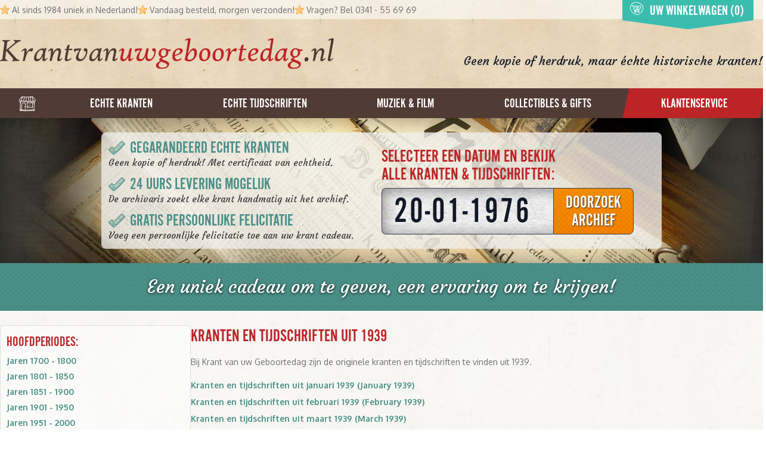

--- FILE ---
content_type: text/html; charset=utf-8
request_url: https://krantvanuwgeboortedag.nl/periode/jaar/kranten-en-tijdschriften-uit-1939
body_size: 13423
content:
<!DOCTYPE html>
<html lang="nl">

<head>
    <meta http-equiv="Content-Type" content="text/html; charset=UTF-8" />

    <title>Bekijk hier de echte krant van je geboortedag of tijdschrift van 1939</title>
    <meta http-equiv="X-UA-Compatible" content="IE=edge">
    <meta name="viewport" content="width=device-width, initial-scale=1">
    <meta name="csrf-token" content="VgMNwubp2J1Qr1BmGaSTNqXqQcco3gHi0Qy4qtL6">


    <meta name="description" content="Een echte krant van de geboortedag of vintage tijdschrift uit  1939. Een echt uniek cadeau met een verhaal!">
    <meta name="keywords" content="origineel, historisch, krant, geboortedag, 1939">
    
    <link rel="canonical" href="https://krantvanuwgeboortedag.nl/periode/jaar/kranten-en-tijdschriften-uit-1939">
    <link rel="apple-touch-icon" sizes="180x180" href="/apple-touch-icon.png">
    <link rel="icon" type="image/png" sizes="32x32" href="/favicon-32x32.png">
    <link rel="icon" type="image/png" sizes="16x16" href="/favicon-16x16.png">
    <link rel="manifest" href="/site.webmanifest">
    <link rel="mask-icon" href="/safari-pinned-tab.svg" color="#ba1111">
    <meta name="msapplication-TileColor" content="#b91d47">
    <meta name="theme-color" content="#ffffff">

    <link href="https://fonts.googleapis.com/css?family=Courgette|Oxygen:400,700" rel="stylesheet">
    <link rel="stylesheet" href="https://use.typekit.net/jgs7nfj.css">

    <link rel="stylesheet" href="https://cdn.jsdelivr.net/npm/uikit@3.23.7/dist/css/uikit.min.css" />
    <script src="https://cdn.jsdelivr.net/npm/uikit@3.23.7/dist/js/uikit.min.js"></script>
    <script src="https://cdn.jsdelivr.net/npm/uikit@3.23.7/dist/js/uikit-icons.min.js"></script>

    <link rel="preload" as="style" href="https://krantvanuwgeboortedag.nl/build/assets/app-CksuuEqD.css" /><link rel="preload" as="style" href="https://krantvanuwgeboortedag.nl/build/assets/app-CqiEDjM3.css" /><link rel="modulepreload" as="script" href="https://krantvanuwgeboortedag.nl/build/assets/app-DlCxU-VQ.js" /><link rel="modulepreload" as="script" href="https://krantvanuwgeboortedag.nl/build/assets/module.esm-CRAAa-p8.js" /><link rel="stylesheet" href="https://krantvanuwgeboortedag.nl/build/assets/app-CksuuEqD.css" /><link rel="stylesheet" href="https://krantvanuwgeboortedag.nl/build/assets/app-CqiEDjM3.css" /><script type="module" src="https://krantvanuwgeboortedag.nl/build/assets/app-DlCxU-VQ.js"></script>
    <script src="https://cdn.jsdelivr.net/npm/axios/dist/axios.min.js"></script>

    
</head>



<body>

<div class="fixed top-0 w-full z-20 bg-brand-green" id="scrollbar">
    <div class="md:flex items-center justify-center gap-6 py-1 px-3 md:px-0">
        <div class="md:shrink flex justify-center">
            <h2 class="uppercase text-white text-lg sm:text-xl md:text-2xl leading-0 md:pt-1.5">
                Selecteer een datum en bekijk<br class="hidden md:block"/> alle kranten &amp; tijdschriften:
            </h2>
        </div>
        <div class="md:shrink flex justify-center">
                                                                    <input type="text" name="datum"
                       value="20-01-1976"
                       class="date-picker shadow-inner rounded-l-md tracking-wider text-gray-900 border-gray-700 font-gothic text-4xl pt-3 max-w-[170px] bg-search-input focus:outline-0 focus:ring-0"
                />
                <a href="/datum/20-01-1976"
                   class="searchDateLink uppercase text-white border border-gray-700 border-l-0 rounded-r-md font-gothic text-center text-2xl px-3 leading-none pt-2 hover:text-white bg-button-pattern bg-repeat">
                    <span class="[text-shadow:1px_1px_3px_rgba(0,0,0,0.75)]">Doorzoek<br/>archief</span>
                </a>
        </div>
        <div class="shrink hidden md:block">
            <a href="#top">
                <svg id="Layer_3" data-name="Layer 3" xmlns="http://www.w3.org/2000/svg" viewBox="0 0 100 100"
                     class="w-12 h-12 text-white opacity-60 hover:opacity-100 transition">
                    <path fill="currentColor"
                          d="M83.57,17C67,2.39,40.6-1.51,21.2,9.55-3.93,23.88-4.63,56.23,13.11,76.46c9.6,11,24.67,19.25,39.25,20.38,12.51,1,22.8-8.07,29.82-17.59a1.67,1.67,0,0,0,1.42-.64C92.27,68,99.16,57.85,98.11,43.56,97.34,33,91.32,23.81,83.57,17ZM93.69,42.43C95.9,55.82,88,66.09,80.25,75.91a1.67,1.67,0,0,0-.31,1.56C72,85.18,64.46,93,52.46,92.88,38.93,92.79,24.9,83.17,16,73.76-2.89,53.95,2.68,22.35,27.45,10.81c17.1-8,39-2.55,53.06,9.07A37.11,37.11,0,0,1,93.69,42.43Z"/>
                    <path fill="currentColor" d="M30.06,93.87a0,0,0,1,0,0-.07"/>
                    <path fill="currentColor"
                          d="M36.88,26.46c-6.31,7-14.32,14.61-18.8,23a1.51,1.51,0,0,0-.07,1.3A1.89,1.89,0,0,0,18,52.52c1.31,2.64,6,1.93,8.4,1.77,2.93-.2,5.86-.54,8.78-.94a36.3,36.3,0,0,0-.2,6.21,142.84,142.84,0,0,0,1.22,18.09,1.31,1.31,0,0,0,2.63,0c.17-1.5.23-3,.27-4.54A.54.54,0,0,0,39.3,73c11-10.4,19.83-23,30-34.2.3.31.62.61.91.92a1.3,1.3,0,0,0-1.38.51C59.65,52.78,52.32,66.27,41.22,77.39a5.65,5.65,0,0,0-2.74,1.25,1.66,1.66,0,0,0,0,2.34c2.32,2,6.3.82,9.14.58a133.94,133.94,0,0,1,15.14-.64,1.66,1.66,0,0,0,1.58-2.47,1.56,1.56,0,0,0,.5-.78c1.37-5.62.65-12.09.75-17.82,0-.81.51-3.66.51-6.18,1.57.08,3.18.06,4.78,0-.12.6.72,1.06,1.06.43.09-.16.19-.31.27-.47,1.1,0,2.2-.06,3.28,0,2.32,0,5.06.65,7.26-.26,1.83-.76,1.31-3.52-.32-3.48C75.95,36,62.28,27.65,52,16.89a2,2,0,0,0-2.2-.54C46.81,13.86,37.93,25.3,36.88,26.46ZM61.54,73.75c0,1.13,0,2.26,0,3.39-1.56-.16-3.13-.22-4.7-.25.35-.37.69-.74,1-1.09.92-.92,1.85-1.83,2.78-2.73.26-.25.57-.52.88-.79C61.53,72.77,61.53,73.26,61.54,73.75Zm0-4c-1.18.59-2.2,2.12-3.07,3-1.13,1.21-2.3,2.41-3.33,3.7l-.26.34c-1.28,0-2.55.08-3.83.14A73.61,73.61,0,0,0,61.44,65.15Q61.46,67.47,61.49,69.79ZM61.36,62c-3.93,5.32-7.59,10.69-12.57,15.09-1.52.07-3.54-.08-5.45,0,6.75-6.05,12.5-13.29,17.78-20.84C61.09,58.39,61.27,60.55,61.36,62ZM77.91,49.67c-.84.09-1.67.19-2.45.23l-1.1,0,.09-.16c.56-.9,1.23-1.76,1.86-2.65C76.87,48,77.41,48.8,77.91,49.67Zm-2.63-4c-.62.91-1.17,1.89-1.71,2.81-.29.5-.57,1-.85,1.52a28.93,28.93,0,0,0-7,.81,2.84,2.84,0,0,0-.37-.73c1.93-2.89,3.83-5.78,5.71-8.61a1.13,1.13,0,0,0,.19-.71A57.34,57.34,0,0,1,75.28,45.68Zm-7.54-8.5C57.16,47.66,49,60.48,39.07,71.61c0-2.5,0-5,0-7.5A144.36,144.36,0,0,0,52.51,49.73c4.14-4.86,9.06-9.63,12.62-14.95C66,35.58,66.89,36.36,67.74,37.18Zm-4-3.67c-4.87,4-8.65,10-12.6,14.85S43.29,57.64,39.06,62c.08-2.34.59-5,.8-7.46,8.36-6.24,15.25-15,20.49-24C61.48,31.53,62.62,32.51,63.74,33.51ZM58.52,29c-5.34,8.62-11.13,16.69-18.59,23.5a12.79,12.79,0,0,0-.15-1.94,1.65,1.65,0,0,0-2.41-1,3.49,3.49,0,0,0-.93.74c-.69,0-1.39-.06-2.08-.08A116,116,0,0,0,46.51,38c3-3.54,6.73-7.66,8.56-12.1Q56.78,27.45,58.52,29ZM43.93,38.08A109.73,109.73,0,0,1,32.4,50.19l-4.45.07c3.93-4.34,7.44-9.08,11.09-13.64,4-4.94,8.49-9.17,12.71-13.82.59.56,1.15,1.14,1.75,1.69C50,28.74,47.4,33.79,43.93,38.08Zm6.34-16.71c-4.15,2.78-7.38,7.18-10.36,11.07-4.54,5.91-8.82,12-13.52,17.78C25,50.1,23.5,49.82,22,49.73,27,44.5,31.53,38.88,36.41,33.61c3.08-3.34,6.13-6.71,9.3-10,1-1,2-2,3-3l.44-.4C49.49,20.64,49.89,21,50.26,21.37Z"/>
                </svg>
            </a>
        </div>
    </div>
</div>


<div class="relative" id="top">
    <div id="bar" class="bg-white bg-opacity-60">
        <div class=" container mx-auto relative flex items-center  h-8">
            <ul class="sm:flex gap-x-6 lg:gap-x-8 hidden ">
                <li class="flex items-center">
                    <svg xmlns="http://www.w3.org/2000/svg" class="w-4 h-4 inline mr-1" viewBox="0 0 191.28 191.28">
                        <path fill="#ff9600"
                              d="M187.62,67.1c-18.26-1.48-49.46,6.53-61.8-10.4C113.72,40.1,114.17,17.92,100.07,2,98.64.35,95.3.61,94.39,2.7,90.61,11.29,87.47,20.17,84.18,29a1.16,1.16,0,0,0-.43,1.15c-4.55,12.11-9.47,24-16.89,34.76a2.11,2.11,0,0,0-.14.34c-9.08.72-18.08,2.28-27.29,2.53-11.59.31-23.15.31-34.41,3.34a3.13,3.13,0,0,0-2.13,3.56C.37,74.56-1.29,78,1.32,79.54,19.59,90.33,36.09,103.61,53,116.34c-11.15,22-19,45.28-21.24,70-.25,2.69,2.77,4.55,5.15,3.92,22.47-6,42.63-18.31,61-32.38a3.17,3.17,0,0,0,1.76,3.87c18,7.62,35.71,20.65,55.21,23.91,2.45.41,5.63-1.1,5.35-4.07-2-20.26-5.92-42-13.18-61.09a3.85,3.85,0,0,0-3.13-2.62c.06,0,.12,0,.18,0,10-4.18,18.6-12.24,26.26-19.72,2.16-2.11,5-4.76,7.81-7.7a2.11,2.11,0,0,0,2-2.22c3.76-4.27,7-9,7.64-13.48C192.53,74.76,192.4,67.49,187.62,67.1ZM175.69,79.74c-.68.88-1.44,1.71-2.15,2.57a50.2,50.2,0,0,1-4.36-3c-1.66-1.34-3.27-2.75-4.86-4.17,5.1-.16,10.15-.43,15-.51C178,76.3,176.94,78.13,175.69,79.74ZM98.39,11.85a74.92,74.92,0,0,1,7,16.14c-3.47-2.36-7-4.65-10.44-7C96.08,17.9,97.22,14.85,98.39,11.85ZM93.69,24.33A106.79,106.79,0,0,0,107.3,34c.88,2.87,1.76,5.74,2.69,8.56-2.6-1.62-5.56-2.93-7.91-4.32-3.72-2.21-7.37-4.5-11.13-6.59C91.88,29.23,92.78,26.78,93.69,24.33ZM90,34.18c3,1.82,6,3.67,8.95,5.6,4,2.6,8.38,7.19,13.08,8.51,2.42,6.26,5.39,12,9.78,16.35a246.88,246.88,0,0,0-35.12-22.4C87.85,39.58,88.94,36.89,90,34.18ZM71.58,70.45c23.83,16.39,45.89,34.52,68.24,52.88.62,3.55,1.34,7.07,2.12,10.58-9.7-11.46-24.69-20.67-36.35-29.76-13.51-10.53-27.16-21-41.23-30.74A27.75,27.75,0,0,0,71.58,70.45Zm-31,110.17c.46-3.53,1.07-7,1.75-10.51a65.81,65.81,0,0,0,4.05,5.78c.48.61,1,1.33,1.67,2Q44.4,179.38,40.61,180.61Zm12.45-4.79a33.89,33.89,0,0,1-3.38-3.2,65.62,65.62,0,0,1-6-8.68c.4-1.69.84-3.36,1.28-5,2.58,2.28,5.17,4.56,7.76,6.81,2.29,2,5.41,5.32,8.62,6.13C58.61,173.25,55.86,174.6,53.06,175.82Zm11.18-5.47a1.25,1.25,0,0,0-.19-.62c-2.12-3.1-6.86-5.05-9.84-7.36-2.81-2.18-5.5-4.57-8.35-6.72,1.09-3.77,2.32-7.5,3.64-11.2q5.11,3.94,9.94,8.24c3.69,3.3,7.49,7.54,12,9.74a1.57,1.57,0,0,0,1.93-.29,5.6,5.6,0,0,0,2.17,1.58C71.81,166,68.08,168.3,64.25,170.36Zm13.67-8.18a.94.94,0,0,0-.42-.49,2.38,2.38,0,0,0-1.32-.34c-.62,0-1.18-.73-1.6-1.1a1.06,1.06,0,0,0-1.13-.23,1.59,1.59,0,0,0-.08-.14c-3.31-4.2-8.37-7.65-12.51-11-3.27-2.69-6.66-5.22-10.13-7.63,1-2.63,2.11-5.21,3.19-7.81,5.66,5.32,11.33,10.62,16.92,16,3.23,3.11,6.49,6.2,9.7,9.32.32.32.65.67,1,1C80.31,160.54,79.13,161.39,77.92,162.18Zm8.25-5.63C82.44,152.63,77,149,73.95,146.28c-6.12-5.47-12.37-10.85-18.74-16,1.23-2.81,2.52-5.6,3.86-8.37,10.93,10.22,21.7,20.71,33.44,30C90.41,153.44,88.32,155,86.17,156.55Zm16.46-1.85a3.12,3.12,0,0,0-1.11-.15c1.1-2.47-1.55-5.3-4.43-5.18-12.69-9.66-24.15-20.72-36.29-31,.2-.39.38-.79.58-1.19A4,4,0,0,0,60,111.79C43.05,99.47,26.67,86.44,8,76.95c4.27-.51,8.53-.82,12.8-1.06,40.47,30.58,77.29,66,118.24,96C126.7,166.56,114.87,159.23,102.62,154.71Zm48,18.56c-42.21-32.43-82-68.21-126.43-97.58,4.43-.2,8.88-.3,13.33-.39,15.74,14.75,33.53,27.58,50.33,41,20,16,39,32.93,58.31,49.77a2.66,2.66,0,0,0,3.24.3C149.86,168.68,150.28,171,150.64,173.27Zm-2.46-12.81c-30.94-31.2-68.32-61.11-105.51-85.24l1,0a132.06,132.06,0,0,0,15.15-.73c15.94,11.87,31.48,24.19,46.81,36.85,11,9.11,22.21,21.43,34.93,28a2.22,2.22,0,0,0,2.56-.18C144.82,146.27,146.61,153.33,148.18,160.46Zm-6.77-47.22c-1.75,1.35-.5,4.23,1.37,4.67a4,4,0,0,0-.68.25c-20-19.63-44.74-35.5-68.8-49.89a3,3,0,0,0-.59-2.42A73.5,73.5,0,0,0,79,57.15c24.3,15.15,44.39,36.15,68.73,51Q144.61,110.75,141.41,113.24Zm10.53-8.76C128.45,87.86,106.33,67.6,80.58,54.53c1.84-3.17,3.49-6.47,5-9.84,24.79,16.92,45.32,40.05,70.62,55.82C154.81,101.84,153.39,103.18,151.94,104.48Zm12.64-12.14c-1.47,1.53-3,3-4.48,4.48-10.08-9.19-20.93-18.69-32.31-27.6a41.19,41.19,0,0,0,12.28,4.53,1,1,0,0,0,0,.15,3.29,3.29,0,0,0,.56.71,7,7,0,0,0,.66.71,25.81,25.81,0,0,0,2.84,2.44c2.77,2.22,5.53,4.47,8.31,6.69,2.17,1.74,9.24,9.38,12.41,7.13a2,2,0,0,0,.7-2.67c-1.16-1.64-2.62-2.31-4.31-3.42-2.91-1.9-5.76-3.89-8.62-5.87-2.4-1.67-4.78-3.41-7.24-5a108.11,108.11,0,0,0,14.25.61c2.19,2.33,4.41,4.63,6.74,6.83,1.28,1.21,2.67,2.56,4.14,3.83C168.6,88.08,166.6,90.22,164.57,92.34Z"/>
                    </svg>
                    Al sinds 1984 uniek in Nederland!
                </li>
                <li class="md:flex items-center hidden">
                    <svg xmlns="http://www.w3.org/2000/svg" class="w-4 h-4 inline mr-1" viewBox="0 0 191.28 191.28">
                        <path fill="#ff9600"
                              d="M187.62,67.1c-18.26-1.48-49.46,6.53-61.8-10.4C113.72,40.1,114.17,17.92,100.07,2,98.64.35,95.3.61,94.39,2.7,90.61,11.29,87.47,20.17,84.18,29a1.16,1.16,0,0,0-.43,1.15c-4.55,12.11-9.47,24-16.89,34.76a2.11,2.11,0,0,0-.14.34c-9.08.72-18.08,2.28-27.29,2.53-11.59.31-23.15.31-34.41,3.34a3.13,3.13,0,0,0-2.13,3.56C.37,74.56-1.29,78,1.32,79.54,19.59,90.33,36.09,103.61,53,116.34c-11.15,22-19,45.28-21.24,70-.25,2.69,2.77,4.55,5.15,3.92,22.47-6,42.63-18.31,61-32.38a3.17,3.17,0,0,0,1.76,3.87c18,7.62,35.71,20.65,55.21,23.91,2.45.41,5.63-1.1,5.35-4.07-2-20.26-5.92-42-13.18-61.09a3.85,3.85,0,0,0-3.13-2.62c.06,0,.12,0,.18,0,10-4.18,18.6-12.24,26.26-19.72,2.16-2.11,5-4.76,7.81-7.7a2.11,2.11,0,0,0,2-2.22c3.76-4.27,7-9,7.64-13.48C192.53,74.76,192.4,67.49,187.62,67.1ZM175.69,79.74c-.68.88-1.44,1.71-2.15,2.57a50.2,50.2,0,0,1-4.36-3c-1.66-1.34-3.27-2.75-4.86-4.17,5.1-.16,10.15-.43,15-.51C178,76.3,176.94,78.13,175.69,79.74ZM98.39,11.85a74.92,74.92,0,0,1,7,16.14c-3.47-2.36-7-4.65-10.44-7C96.08,17.9,97.22,14.85,98.39,11.85ZM93.69,24.33A106.79,106.79,0,0,0,107.3,34c.88,2.87,1.76,5.74,2.69,8.56-2.6-1.62-5.56-2.93-7.91-4.32-3.72-2.21-7.37-4.5-11.13-6.59C91.88,29.23,92.78,26.78,93.69,24.33ZM90,34.18c3,1.82,6,3.67,8.95,5.6,4,2.6,8.38,7.19,13.08,8.51,2.42,6.26,5.39,12,9.78,16.35a246.88,246.88,0,0,0-35.12-22.4C87.85,39.58,88.94,36.89,90,34.18ZM71.58,70.45c23.83,16.39,45.89,34.52,68.24,52.88.62,3.55,1.34,7.07,2.12,10.58-9.7-11.46-24.69-20.67-36.35-29.76-13.51-10.53-27.16-21-41.23-30.74A27.75,27.75,0,0,0,71.58,70.45Zm-31,110.17c.46-3.53,1.07-7,1.75-10.51a65.81,65.81,0,0,0,4.05,5.78c.48.61,1,1.33,1.67,2Q44.4,179.38,40.61,180.61Zm12.45-4.79a33.89,33.89,0,0,1-3.38-3.2,65.62,65.62,0,0,1-6-8.68c.4-1.69.84-3.36,1.28-5,2.58,2.28,5.17,4.56,7.76,6.81,2.29,2,5.41,5.32,8.62,6.13C58.61,173.25,55.86,174.6,53.06,175.82Zm11.18-5.47a1.25,1.25,0,0,0-.19-.62c-2.12-3.1-6.86-5.05-9.84-7.36-2.81-2.18-5.5-4.57-8.35-6.72,1.09-3.77,2.32-7.5,3.64-11.2q5.11,3.94,9.94,8.24c3.69,3.3,7.49,7.54,12,9.74a1.57,1.57,0,0,0,1.93-.29,5.6,5.6,0,0,0,2.17,1.58C71.81,166,68.08,168.3,64.25,170.36Zm13.67-8.18a.94.94,0,0,0-.42-.49,2.38,2.38,0,0,0-1.32-.34c-.62,0-1.18-.73-1.6-1.1a1.06,1.06,0,0,0-1.13-.23,1.59,1.59,0,0,0-.08-.14c-3.31-4.2-8.37-7.65-12.51-11-3.27-2.69-6.66-5.22-10.13-7.63,1-2.63,2.11-5.21,3.19-7.81,5.66,5.32,11.33,10.62,16.92,16,3.23,3.11,6.49,6.2,9.7,9.32.32.32.65.67,1,1C80.31,160.54,79.13,161.39,77.92,162.18Zm8.25-5.63C82.44,152.63,77,149,73.95,146.28c-6.12-5.47-12.37-10.85-18.74-16,1.23-2.81,2.52-5.6,3.86-8.37,10.93,10.22,21.7,20.71,33.44,30C90.41,153.44,88.32,155,86.17,156.55Zm16.46-1.85a3.12,3.12,0,0,0-1.11-.15c1.1-2.47-1.55-5.3-4.43-5.18-12.69-9.66-24.15-20.72-36.29-31,.2-.39.38-.79.58-1.19A4,4,0,0,0,60,111.79C43.05,99.47,26.67,86.44,8,76.95c4.27-.51,8.53-.82,12.8-1.06,40.47,30.58,77.29,66,118.24,96C126.7,166.56,114.87,159.23,102.62,154.71Zm48,18.56c-42.21-32.43-82-68.21-126.43-97.58,4.43-.2,8.88-.3,13.33-.39,15.74,14.75,33.53,27.58,50.33,41,20,16,39,32.93,58.31,49.77a2.66,2.66,0,0,0,3.24.3C149.86,168.68,150.28,171,150.64,173.27Zm-2.46-12.81c-30.94-31.2-68.32-61.11-105.51-85.24l1,0a132.06,132.06,0,0,0,15.15-.73c15.94,11.87,31.48,24.19,46.81,36.85,11,9.11,22.21,21.43,34.93,28a2.22,2.22,0,0,0,2.56-.18C144.82,146.27,146.61,153.33,148.18,160.46Zm-6.77-47.22c-1.75,1.35-.5,4.23,1.37,4.67a4,4,0,0,0-.68.25c-20-19.63-44.74-35.5-68.8-49.89a3,3,0,0,0-.59-2.42A73.5,73.5,0,0,0,79,57.15c24.3,15.15,44.39,36.15,68.73,51Q144.61,110.75,141.41,113.24Zm10.53-8.76C128.45,87.86,106.33,67.6,80.58,54.53c1.84-3.17,3.49-6.47,5-9.84,24.79,16.92,45.32,40.05,70.62,55.82C154.81,101.84,153.39,103.18,151.94,104.48Zm12.64-12.14c-1.47,1.53-3,3-4.48,4.48-10.08-9.19-20.93-18.69-32.31-27.6a41.19,41.19,0,0,0,12.28,4.53,1,1,0,0,0,0,.15,3.29,3.29,0,0,0,.56.71,7,7,0,0,0,.66.71,25.81,25.81,0,0,0,2.84,2.44c2.77,2.22,5.53,4.47,8.31,6.69,2.17,1.74,9.24,9.38,12.41,7.13a2,2,0,0,0,.7-2.67c-1.16-1.64-2.62-2.31-4.31-3.42-2.91-1.9-5.76-3.89-8.62-5.87-2.4-1.67-4.78-3.41-7.24-5a108.11,108.11,0,0,0,14.25.61c2.19,2.33,4.41,4.63,6.74,6.83,1.28,1.21,2.67,2.56,4.14,3.83C168.6,88.08,166.6,90.22,164.57,92.34Z"/>
                    </svg>
                    Vandaag besteld, morgen verzonden!
                </li>
                <li class="flex items-center ">
                    <svg xmlns="http://www.w3.org/2000/svg" class="w-4 h-4 inline mr-1" viewBox="0 0 191.28 191.28">
                        <path fill="#ff9600"
                              d="M187.62,67.1c-18.26-1.48-49.46,6.53-61.8-10.4C113.72,40.1,114.17,17.92,100.07,2,98.64.35,95.3.61,94.39,2.7,90.61,11.29,87.47,20.17,84.18,29a1.16,1.16,0,0,0-.43,1.15c-4.55,12.11-9.47,24-16.89,34.76a2.11,2.11,0,0,0-.14.34c-9.08.72-18.08,2.28-27.29,2.53-11.59.31-23.15.31-34.41,3.34a3.13,3.13,0,0,0-2.13,3.56C.37,74.56-1.29,78,1.32,79.54,19.59,90.33,36.09,103.61,53,116.34c-11.15,22-19,45.28-21.24,70-.25,2.69,2.77,4.55,5.15,3.92,22.47-6,42.63-18.31,61-32.38a3.17,3.17,0,0,0,1.76,3.87c18,7.62,35.71,20.65,55.21,23.91,2.45.41,5.63-1.1,5.35-4.07-2-20.26-5.92-42-13.18-61.09a3.85,3.85,0,0,0-3.13-2.62c.06,0,.12,0,.18,0,10-4.18,18.6-12.24,26.26-19.72,2.16-2.11,5-4.76,7.81-7.7a2.11,2.11,0,0,0,2-2.22c3.76-4.27,7-9,7.64-13.48C192.53,74.76,192.4,67.49,187.62,67.1ZM175.69,79.74c-.68.88-1.44,1.71-2.15,2.57a50.2,50.2,0,0,1-4.36-3c-1.66-1.34-3.27-2.75-4.86-4.17,5.1-.16,10.15-.43,15-.51C178,76.3,176.94,78.13,175.69,79.74ZM98.39,11.85a74.92,74.92,0,0,1,7,16.14c-3.47-2.36-7-4.65-10.44-7C96.08,17.9,97.22,14.85,98.39,11.85ZM93.69,24.33A106.79,106.79,0,0,0,107.3,34c.88,2.87,1.76,5.74,2.69,8.56-2.6-1.62-5.56-2.93-7.91-4.32-3.72-2.21-7.37-4.5-11.13-6.59C91.88,29.23,92.78,26.78,93.69,24.33ZM90,34.18c3,1.82,6,3.67,8.95,5.6,4,2.6,8.38,7.19,13.08,8.51,2.42,6.26,5.39,12,9.78,16.35a246.88,246.88,0,0,0-35.12-22.4C87.85,39.58,88.94,36.89,90,34.18ZM71.58,70.45c23.83,16.39,45.89,34.52,68.24,52.88.62,3.55,1.34,7.07,2.12,10.58-9.7-11.46-24.69-20.67-36.35-29.76-13.51-10.53-27.16-21-41.23-30.74A27.75,27.75,0,0,0,71.58,70.45Zm-31,110.17c.46-3.53,1.07-7,1.75-10.51a65.81,65.81,0,0,0,4.05,5.78c.48.61,1,1.33,1.67,2Q44.4,179.38,40.61,180.61Zm12.45-4.79a33.89,33.89,0,0,1-3.38-3.2,65.62,65.62,0,0,1-6-8.68c.4-1.69.84-3.36,1.28-5,2.58,2.28,5.17,4.56,7.76,6.81,2.29,2,5.41,5.32,8.62,6.13C58.61,173.25,55.86,174.6,53.06,175.82Zm11.18-5.47a1.25,1.25,0,0,0-.19-.62c-2.12-3.1-6.86-5.05-9.84-7.36-2.81-2.18-5.5-4.57-8.35-6.72,1.09-3.77,2.32-7.5,3.64-11.2q5.11,3.94,9.94,8.24c3.69,3.3,7.49,7.54,12,9.74a1.57,1.57,0,0,0,1.93-.29,5.6,5.6,0,0,0,2.17,1.58C71.81,166,68.08,168.3,64.25,170.36Zm13.67-8.18a.94.94,0,0,0-.42-.49,2.38,2.38,0,0,0-1.32-.34c-.62,0-1.18-.73-1.6-1.1a1.06,1.06,0,0,0-1.13-.23,1.59,1.59,0,0,0-.08-.14c-3.31-4.2-8.37-7.65-12.51-11-3.27-2.69-6.66-5.22-10.13-7.63,1-2.63,2.11-5.21,3.19-7.81,5.66,5.32,11.33,10.62,16.92,16,3.23,3.11,6.49,6.2,9.7,9.32.32.32.65.67,1,1C80.31,160.54,79.13,161.39,77.92,162.18Zm8.25-5.63C82.44,152.63,77,149,73.95,146.28c-6.12-5.47-12.37-10.85-18.74-16,1.23-2.81,2.52-5.6,3.86-8.37,10.93,10.22,21.7,20.71,33.44,30C90.41,153.44,88.32,155,86.17,156.55Zm16.46-1.85a3.12,3.12,0,0,0-1.11-.15c1.1-2.47-1.55-5.3-4.43-5.18-12.69-9.66-24.15-20.72-36.29-31,.2-.39.38-.79.58-1.19A4,4,0,0,0,60,111.79C43.05,99.47,26.67,86.44,8,76.95c4.27-.51,8.53-.82,12.8-1.06,40.47,30.58,77.29,66,118.24,96C126.7,166.56,114.87,159.23,102.62,154.71Zm48,18.56c-42.21-32.43-82-68.21-126.43-97.58,4.43-.2,8.88-.3,13.33-.39,15.74,14.75,33.53,27.58,50.33,41,20,16,39,32.93,58.31,49.77a2.66,2.66,0,0,0,3.24.3C149.86,168.68,150.28,171,150.64,173.27Zm-2.46-12.81c-30.94-31.2-68.32-61.11-105.51-85.24l1,0a132.06,132.06,0,0,0,15.15-.73c15.94,11.87,31.48,24.19,46.81,36.85,11,9.11,22.21,21.43,34.93,28a2.22,2.22,0,0,0,2.56-.18C144.82,146.27,146.61,153.33,148.18,160.46Zm-6.77-47.22c-1.75,1.35-.5,4.23,1.37,4.67a4,4,0,0,0-.68.25c-20-19.63-44.74-35.5-68.8-49.89a3,3,0,0,0-.59-2.42A73.5,73.5,0,0,0,79,57.15c24.3,15.15,44.39,36.15,68.73,51Q144.61,110.75,141.41,113.24Zm10.53-8.76C128.45,87.86,106.33,67.6,80.58,54.53c1.84-3.17,3.49-6.47,5-9.84,24.79,16.92,45.32,40.05,70.62,55.82C154.81,101.84,153.39,103.18,151.94,104.48Zm12.64-12.14c-1.47,1.53-3,3-4.48,4.48-10.08-9.19-20.93-18.69-32.31-27.6a41.19,41.19,0,0,0,12.28,4.53,1,1,0,0,0,0,.15,3.29,3.29,0,0,0,.56.71,7,7,0,0,0,.66.71,25.81,25.81,0,0,0,2.84,2.44c2.77,2.22,5.53,4.47,8.31,6.69,2.17,1.74,9.24,9.38,12.41,7.13a2,2,0,0,0,.7-2.67c-1.16-1.64-2.62-2.31-4.31-3.42-2.91-1.9-5.76-3.89-8.62-5.87-2.4-1.67-4.78-3.41-7.24-5a108.11,108.11,0,0,0,14.25.61c2.19,2.33,4.41,4.63,6.74,6.83,1.28,1.21,2.67,2.56,4.14,3.83C168.6,88.08,166.6,90.22,164.57,92.34Z"/>
                    </svg>
                    Vragen? Bel 0341 - 55 69 69
                </li>
            </ul>

            <div class="top-cart filled absolute z-50 bg-brand-green-two right-4 ">
    <a href="https://krantvanuwgeboortedag.nl/winkelwagen">
        <div class="m-3">
            <h5 class="text-white hover:text-white font-gothic uppercase text-2xl mb-0 pb-0">Winkelwagen inhoud:</h5>

                            <span class="text-gray-700">Uw winkelwagen is nog leeg.</span>
            
        </div>
    </a>
    <a href="https://krantvanuwgeboortedag.nl/winkelwagen" class="flex items-center text-white absolute font-gothic uppercase bottom-0 text-2xl pl-3 hover:text-white">
        <svg id="Layer_3" data-name="Layer 3" xmlns="http://www.w3.org/2000/svg" class="inline w-6 h-6 -mt-2 mr-2.5 " viewBox="0 0 100 100">
            <path fill="currentColor"
                  d="M82.78,19.81C67,5.92,41.92,2.21,23.48,12.73-.41,26.36-1.08,57.11,15.79,76.34c9.13,10.41,23.46,18.3,37.32,19.38C65,96.64,74.78,88,81.46,79a1.59,1.59,0,0,0,1.35-.61c8.24-10.1,14.79-19.74,13.8-33.33C95.88,35.06,90.15,26.29,82.78,19.81ZM92.4,44c2.1,12.73-5.36,22.5-12.78,31.83a1.59,1.59,0,0,0-.29,1.48C71.78,84.63,64.61,92,53.21,92,40.34,91.87,27,82.73,18.49,73.78.58,54.94,5.87,24.9,29.43,13.93c16.25-7.57,37.12-2.43,50.45,8.62A35.28,35.28,0,0,1,92.4,44Z"/>
            <path  fill="currentColor"
                  d="M57,71.8H45.56c.42,1,.85,1.79,1.12,2.64.95,3,.31,5.29-1.72,6.53a6.79,6.79,0,0,1-7.32-.8,6.61,6.61,0,0,1-2.17-6.67,3.52,3.52,0,0,0-.89-3.71c-1.82-1.79-2.17-4.24-2.89-6.57C28.94,54.29,26,45.41,23.13,36.53A4.89,4.89,0,0,0,18,32.82c-1.76,0-3.53-.18-5.29-.29l-.3-1c.71-.54,1.38-1.49,2.14-1.56,2.44-.25,5-.67,7.34-.14C33.29,32.41,44.9,31.62,56.46,32c6.71.22,13.42.81,20.1,1.49,3.87.39,5.26,2.35,4,5.95-2.5,7.07-5.39,14-8.11,21a5.35,5.35,0,0,1-4.64,3.32,44.57,44.57,0,0,1-6.88.16c-7.2-.16-14.39-.4-21.59-.56a14.6,14.6,0,0,0-2.67.52c1.76,2.51,4,3,6.42,3.1,5.65.31,11.26.82,17-.11,5.06-.82,8.49,2.13,9.53,7,.58,2.7-1.31,3.88-3.06,5.13s-4,1.57-5.4-.22C59.55,76.85,58.54,74.45,57,71.8Zm-21.8-12.5c7.38,0,14.1,0,20.83,0,2.91,0,5.83.09,8.74.31,2.54.2,3.92-.84,4.83-3.21,1.64-4.29,3.64-8.44,5.33-12.71a53.55,53.55,0,0,0,1.6-5.84,20.78,20.78,0,0,0-4.3-1.15c-14.81-.47-29.63-.84-44.84-1.25Zm5.68,15.1-.78.44c.35.6.7,1.21,1.09,1.78a6.1,6.1,0,0,0,.72-.37ZM65.72,74a7.29,7.29,0,0,0-2-.54c-.28,0-.8.71-.74.82.24.41.69,1,1,1S64.85,74.68,65.72,74Z"/>
            <path  fill="currentColor"
                  d="M66.74,43.3c-6,0-11.71,0-17.46,0-2.13,0-4.26-.24-6.4-.29-1.68,0-3.36.09-5,0-1.51-.05-3.48,0-3.41-2.09s2.1-1.79,3.55-1.73a90.87,90.87,0,0,1,10.5.69c5,.8,10-.23,15,0C65.48,40,67.22,40.23,66.74,43.3Z"/>
            <path  fill="currentColor"
                  d="M64.37,51.34C57,50.93,49.56,50.59,42.12,50,41,50,40,48.91,38.18,47.88c1.72-.79,2.47-1.43,3.23-1.44q5-.11,10.08.1c3.65.14,7.29.45,10.93.64C65.15,47.33,65.33,47.6,64.37,51.34Z"/>
            <path  fill="currentColor"
                  d="M43.14,54.6A9.25,9.25,0,0,1,46,53.78c5.28.21,10.55.56,15.82.88.45,0,1.07,0,1.3.27.56.63,1.36,1.48,1.26,2.13s-1.3,1.33-2,1.3c-5.16-.18-10.32-.44-15.47-.89-1.34-.12-2.62-1-3.93-1.53C43,55.5,43.08,55.05,43.14,54.6Z"/>
        </svg>
        Uw winkelwagen (0)
    </a>
</div>

        </div>
    </div>
</div>


<div class="container mx-auto px-4 md:px-0" id="header">

    <div class="lg:flex items-center py-4 md:py-8">
        <div class="grow">

            <div id="logos" class="relative min-h-[30px]">
                <a href="/" class="absolute left-0 w-full h-full"><img
                        src="/assets/images/design/logos/krantvanuwgeboortedag.nl.svg"
                        alt="Krant van uw Geboortedag"/></a>
                <a href="/" class="absolute left-0 w-full h-full"><img
                        src="/assets/images/design/logos/krantvanuwhuwelijksdag.nl.svg"
                        alt="Krant van uw Huwelijksdag"/></a>
                <a href="/" class="absolute left-0 w-full h-full"><img
                        src="/assets/images/design/logos/krantvanuwjubileumdag.nl.svg"
                        alt="Krant van uw Jubileumdag"/></a>
            </div>

        </div>
        <div class="shrink">
            <div class="tagline mt-2 md:mt-4 lg:mt-6 lg:mt-0">
                <h2 class="text-sm sm:text-base md:text-lg lg:text-xl text-gray-900 font-cursive normal-case">Geen kopie of
                    herdruk, maar échte historische
                    kranten!</h2>
            </div>
        </div>
    </div>


    

</div>

<nav class="mb-0 border-none rounded-none bg-brand-brown font-gothic uppercase">

    <div class="container mx-auto px-4 md:px-0">
        <div class="flex justify-end md:hidden">
            <button type="button"
                    class="text-white border border-white rounded flex items-center my-1 md:my-2 px-1.5 hover:bg-brand-brown-light "
                    uk-toggle="target: #mobileNav">
                <span class="uppercase text-2xl mr-1.5 mt-1">Menu</span>
                <svg xmlns="http://www.w3.org/2000/svg" fill="none" viewBox="0 0 24 24" stroke-width="2"
                     stroke="currentColor" class="w-7 h-7">
                    <path stroke-linecap="round" stroke-linejoin="round" d="M3.75 6.75h16.5M3.75 12h16.5m-16.5 5.25h16.5"/>
                </svg>
            </button>
        </div>

        <div class="hidden md:flex ">
            <ul class="text-white hover:text-white flex grow justify-between text-lg lg:text-xl xl:text-[22px] topnav ">
                <li class="-skew-x-12 hover:bg-brand-red shrink flex ">
                    <a href="/"
                       class="hover:bg-brand-red hover:text-white  px-8 pt-3 pb-2.5 flex  h-full items-center transition w-full justify-center">
                        <span
                            class="skew-x-12 inline-block">
                        <svg class="w-7 h-7 text-white" xmlns="http://www.w3.org/2000/svg" viewBox="0 0 66.4 66.4"><path
                                fill="currentColor"
                                d="M62.25,24.53c-.38,8.19-.76,16-1.11,23.9-.08,1.74,0,3.48,0,5.22a5.41,5.41,0,0,0,1.14,3.58c.76,1,.5,2.77.72,4.44-1.41.11-2.45.26-3.5.26-5.54,0-11.09-.07-16.63,0s-11.08.35-16.62.29c-6-.06-12.07-.4-18.11-.58a14.61,14.61,0,0,0-2.47.2C4,62.05,3.28,61.59,3.06,60a2.93,2.93,0,0,1,.09-1.7c1.59-2.86,1.06-6,1.08-9,0-6.09-.05-12.18-.18-18.27-.05-2.46-.33-4.92-.51-7.43-.42-.2-.8-.36-1.15-.56A4.15,4.15,0,0,1,1,16.61c2.79-3.69,5.58-7.39,8.52-11a4,4,0,0,1,2.74-1.24c6.76,0,13.53.22,20.29.2s13.75-.21,20.62-.41A3.09,3.09,0,0,1,56,5.37c1.44,1.81,2.92,3.58,4.39,5.37,1.68,2,3.39,4.06,5,6.14a4.36,4.36,0,0,1-1.17,6.55C63.54,23.87,62.8,24.23,62.25,24.53ZM6,28.49h.14c.08,9.13.15,18.25.23,27.64l2.73-.24c.43-5.69.76-11.06,1.26-16.4a22.28,22.28,0,0,1,1.24-6.28C12.92,30,15.7,28.33,19,27.46a4.17,4.17,0,0,1,5,1.74,13.05,13.05,0,0,1,2.68,7.6c.28,6.2.52,12.41.79,18.62a8.57,8.57,0,0,0,.25,1.25c.65,0,1.22.09,1.79.08,5.71-.15,11.41-.29,17.12-.49,3.55-.12,7.09-.37,10.64-.49,1.43,0,1.65-.58,1.66-2,0-3.87.48-7.73.64-11.6.2-5,.3-10.09.41-15.14,0-.67.17-1.47-.86-2a58.1,58.1,0,0,1-.86,10.72,12.35,12.35,0,0,1-.39-3.19c0-2.24.1-4.47.18-6.71.05-1.32-.3-2.26-2.08-2.33-.13,4.22-.33,8.42-.37,12.62s.05,8.57.09,13.07a25.76,25.76,0,0,1-2.69,0,70.61,70.61,0,0,0-18.07.12,6.89,6.89,0,0,1-1.45.14c-1.56-.1-1.8-.44-1.85-2-.16-4.54-.37-9.07-.52-13.61-.06-1.69,0-3.39,0-5.13l2.73-.36-.32-3.66-2.87,0L30,28.23a10.6,10.6,0,0,1-.89-3.31c-.15-.84-.45-1.65-1.5-1.67a2,2,0,0,0-2,1.82c-.06.74,0,1.49.05,2.23s0,1.34,0,2l-.63,0c-.22-1.34-.45-2.67-.67-4s-.92-1.39-2-.94l-.3,2.29-.4,0-.63-3-2.22-.95-.26,2.61h-.39l-.47-1.91-2.83.62-.41,2.2h-.36l-.87-2.49-2.75-.71a32.74,32.74,0,0,1,0,3.71c-.12,1,.69,2.28-.71,3.32l-.69-6.82c-1.22-.12-1.82.35-1.85,1.49,0,.66,0,1.32,0,2q0,3.08,0,6.16H6.75Q6.37,30.72,6,28.49ZM11.53,56.3c4.32.15,8.35.3,12.39.41,1.12,0,1.32-.78,1.31-1.7,0-2.48.05-5-.1-7.44-.25-4.2-.6-8.4-1-12.6a7.12,7.12,0,0,0-2.53-4.71,2.9,2.9,0,0,0-2.17-.7c-2.94.69-5.44,2-6.09,5.39-.19,1-.47,1.94-.58,2.92-.32,3-.65,6.08-.85,9.13S11.66,52.93,11.53,56.3Zm42-9.76c0-5.32-.09-10.49-.13-15.93A110.82,110.82,0,0,0,33,31c.23,5.42.44,10.51.66,15.74ZM31,6.76c-.61,4.51-1.75,8.84-1.53,13.35.1,2,1.09,2.95,3,2.67a12.27,12.27,0,0,0,3.26-1.07,2.71,2.71,0,0,0,1.67-3c-.4-4-.69-8-1-12Zm-13.81-.7a34.44,34.44,0,0,0-6.65,12.51,2.32,2.32,0,0,0,0,1.61c1.07,1.64,2.82,1.89,4.58,1.84,1.58-.05,2.46-1,2.91-2.84.61-2.49,1.17-5,1.83-7.46.46-1.72,1.07-3.39,1.65-5.23ZM46,6.66c0,.79,0,1.45,0,2.1.32,3.3.69,6.59,1,9.89a4.3,4.3,0,0,0,6,3.79c1.76-.64,2.36-1.66,1.8-3.45-.94-3-2-5.93-3-8.93C50.51,6.06,50.55,6,46,6.66ZM24.33,6.55c-2.53,4.28-3.45,8.8-4.15,13.37a2,2,0,0,0,.77,1.4,4.26,4.26,0,0,0,4.45.51c1.45-.55,2-1.77,2-3.36.08-2.22.46-4.42.67-6.63.15-1.61.24-3.23.37-5ZM39.67,22.43a22.84,22.84,0,0,0,2.74,0c1.92-.26,2.57-1,2.54-2.93a46.32,46.32,0,0,0-.25-5.19c-.33-2.58-.83-5.14-1.26-7.67l-4.79,0ZM5.42,59.06c0,.17,0,.34,0,.51,2.19.1,4.39.25,6.58.3,5.28.13,10.56.25,15.84.32,3.8,0,7.6,0,11.4,0,4.2-.06,8.4-.19,12.6-.28,2.72-.06,5.44-.09,8.17-.19.36,0,.71-.34,1.07-.52a10.57,10.57,0,0,0-4.39-.92c-6.29.13-12.58.48-18.87.51-7.53,0-15.06-.22-22.59-.27C11.94,58.47,8.63,58.07,5.42,59.06Zm58.9-39.91c-2.75-4.56-9-11.71-11.23-12.63l4.63,15c1.28.17,2.36,1.56,4,.92A4.15,4.15,0,0,0,64.32,19.15ZM13.58,7a2.07,2.07,0,0,0-2.85.75c-2.37,3-4.77,5.89-7.12,8.85a7.65,7.65,0,0,0-1,1.71c-.82,1.88,0,3.35,2,3.45a18.38,18.38,0,0,0,3.08-.35C8.42,16,10.92,11.55,13.58,7ZM35,28.2l16.83-.14-.42-3.18-2.35-.49c-.51,1,.52,2.19-.75,2.77-1.09-1.24-.11-3.33-2-4.17l-1.69,1.08c-.32,1.15.32,2.34-.86,3.2l-.88-2.73-3.31,0-.77,3.08C38,23,38,23,35,24.69,35,25.87,35,27.08,35,28.2Zm19.56-3.76c-2.16.23-2.19.29-1.71,3.63L55,28Z"/><path
                                fill="currentColor"
                                d="M21.89,46.87c-.25-.26-.92-.66-1.1-1.22s1.2-1.88,2-1.67A2.06,2.06,0,0,1,24,45.21C24.19,45.87,23,46.91,21.89,46.87Z"/><path
                                fill="currentColor"
                                d="M45.28,33.25a1.78,1.78,0,0,1-.19.44c-2.74,3.51-5.51,7-8.24,10.52-.62.81-1.16,1.45-2.29.18L44.94,32.93Z"/><path
                                fill="currentColor"
                                d="M39.89,44.56c1.38-2.62,3.74-4.41,5.85-6.4-1.23,2.74-3.27,4.8-5,7.12Z"/><path
                                fill="currentColor" d="M45.89,43.62c.33-2.16,1.87-3.18,3.59-4A7,7,0,0,1,45.89,43.62Z"/></svg>
                            </span>
                    </a>
                </li>

                <li class="   -skew-x-12 hover:bg-brand-red grow flex ">
                    <a href="/echte-historische-kranten"
                       class=" hover:text-white  flex h-full items-center transition pt-0.5 w-full justify-center">
                        <span class="skew-x-12 inline-block">Echte kranten</span>
                    </a>
                </li>

                <li class="   -skew-x-12 hover:bg-brand-red grow flex ">
                    <a href="/echte-historische-tijdschriften"
                       class=" hover:text-white  flex h-full items-center transition pt-0.5 w-full justify-center">
                        <span class="skew-x-12 inline-block">Echte tijdschriften</span>
                    </a>
                </li>

                <li class="   -skew-x-12 hover:bg-brand-red grow flex ">
                    <a href="/muziek-en-film"
                       class="hover:bg-brand-red hover:text-white  flex h-full items-center transition pt-0.5 w-full justify-center">
                        <span class="skew-x-12 inline-block">Muziek &amp; Film</span>
                    </a>
                </li>

                <li class="   -skew-x-12 hover:bg-brand-red grow flex ">
                    <a href="/collectibles"
                       class=" hover:text-white  flex h-full items-center transition pt-0.5 w-full justify-center">
                        <span class="skew-x-12 inline-block">Collectibles &amp; Gifts</span>
                    </a>
                </li>

                <li class="  bg-brand-red  -skew-x-12 hover:bg-brand-red grow flex ">
                    <a href="/klantenservice"
                       class="klantenservice  hover:text-white flex h-full items-center transition pt-0.5 w-full justify-center">
                        <span class="skew-x-12 inline-block">Klantenservice</span>
                    </a>
                </li>
            </ul>
        </div>


    </div>

</nav>



<div id="mobileNav" uk-offcanvas>
    <div class="uk-offcanvas-bar">

        <button class="uk-offcanvas-close text-white right-0">
            <svg xmlns="http://www.w3.org/2000/svg" fill="none" viewBox="0 0 24 24" stroke-width="1.5" stroke="currentColor" class="w-8 h-8">
                <path stroke-linecap="round" stroke-linejoin="round" d="M6 18L18 6M6 6l12 12" />
            </svg>
        </button>

        <ul class="nav font-gothic text-white uppercase text-xl">
            <li class="mt-12  px-3 pt-2 pb-1 mb-3">
                <a href="/" class="hover:text-brand-red ">Home</a>
            </li>
            <li class="  px-3 pt-2 pb-1 mb-3">
                <a href="/echte-historische-kranten" class="hover:text-brand-red ">Echte kranten</a>
            </li>
            <li class="  px-3 pt-2 pb-1 mb-3">
                <a href="/echte-historische-tijdschriften" class="hover:text-brand-red ">Echte tijdschriften</a>
            </li>
            <li class="  px-3 pt-2 pb-1 mb-3">
                <a href="/muziek-en-film" class="hover:text-brand-red ">Muziek &amp; Film</a>
            </li>
            <li class="  px-3 pt-2 pb-1 mb-3">
                <a href="/collectibles" class="hover:text-brand-red ">Collectibles &amp; Gifts</a>
            </li>
            <li class="  px-3 pt-2 pb-1 mb-3">
                <a href="/klantenservice">Klantenservice</a>
            </li>
        </ul>
    </div>
</div>

<div id="intro" class="w-full relative bg-cover bg-no-repeat bg-center">
    <div class="container mx-auto intro-search relative py-6">
        <div class="searchBlock overflow-hidden md:flex items-center relative rounded-lg p-3 mx-4 lg:mx-0">

            <div class="speerpunten flex-1 pb-3 md:pb-0">
                <div class="speerpunt speerpunt-1 mb-3">
                    <h2 class="leading-none text-brand-green">
                        <span class="check"></span> gegarandeerd echte kranten
                    </h2>
                    <h5 class="font-cursive">Geen kopie of herdruk! Met certificaat van echtheid.</h5>
                </div>
                <div class="speerpunt speerpunt-2 mb-3">
                    <h2 class="leading-none text-brand-green">
                        <span class="check"></span> 24 uurs levering mogelijk</h2>
                        <h5 class="font-cursive">De archivaris zoekt elke krant handmatig uit het archief.</h5>
                </div>
                <div class="speerpunt speerpunt-3">
                    <h2 class="leading-none text-brand-green">
                        <span class="check"></span> Gratis persoonlijke felicitatie</h2>
                        <h5 class="font-cursive">Voeg een persoonlijke felicitatie toe aan uw krant cadeau.</h5>
                </div>
            </div>

            <div class="search flex-1 border-t-2 border-dotted border-sand pt-3 md:pt-0 md:border-none">
                <h2 class="hidden sm:inline-block text-3xl 2xl:text-4xl leading-none mb-2 text-brand-red uppercase">
                    SELECTEER EEN DATUM EN BEKIJK<br/> ALLE KRANTEN &amp; TIJDSCHRIFTEN:</h2>
                <h2 class="inline-block sm:hidden text-xl text-brand-red uppercase">Selecteer een datum en zoek in het archief:</h2>
                <div class="searchform flex">
                    <input type="text" name="datum"
                           value="20-01-1976"
                           class="date-picker  max-w-48 lg:max-w-60 xl:max-w-72 text-4xl lg:text-5xl xl:text-6xl rounded-l-lg text-gray-900 border-gray-700 border border-r-0 cursor-pointer font-gothic focus:outline-none focus-visible:ring-0 tracking-wider pl-4 lg:pl-5"
                           id="datumkiezer"/>
                    <a href="/datum/20-01-1976"
                       class="searchDateLink bg-button-pattern bg-repeat text-xl sm:text-xl md:text-2xl lg:text-3xl rounded-r-md xl:rounded-r-lg  uppercase font-gothic text-white text-center flex items-center justify-center hover:text-white border border-gray-700 px-4 sm:px-5 py-2 sm:py-2">
                        <div class="flex flex-col leading-none"><span>Doorzoek</span> <span>archief</span></div>
                    </a>
                </div>
            </div>
        </div>
        <div class="stempel"></div>
    </div>
</div>


<div class="overflow-hidden bg-button-pattern-green w-full h-[50px] lg:h-[60px] xl:h-[80px] font-cursive text-white">
    <div class="container mx-auto">
        <div class="promo-slider overflow-hidden " uk-slideshow="autoplay: true;min-height:80px;max-height:80px;">
            <ul class="uk-slideshow-items text-center text-base sm:text-lg lg:text-2xl xl:text-3xl drop-shadow-[0_1px_2px_rgba(0,0,0,0.8)] overflow-hidden">
                <li class="leading-[50px] lg:leading-[60px] xl:leading-[80px]">Een uniek cadeau om te geven, een ervaring om te krijgen!
                </li>
                <li class="leading-[50px] lg:leading-[60px] xl:leading-[80px]">Verzending vanuit ons archief nu ook binnen 24 uur mogelijk!
                </li>
                <li class="leading-[50px] lg:leading-[60px] xl:leading-[80px]">Het meest originele relatie geschenk bij een jubileum!
                </li>
            </ul>
        </div>
    </div>
</div>

<div class="border-b-2 border-brand-brown pb-4 bg-main-bg">

    
        <div class="container mx-auto pt-6 px-4 md:px-0">

        <div class="lg:flex lg:gap-8">

            <div class="lg:w-1/4" id="periode-sidebar">

                <div class="bnr bnr-light-brown hidden-sm hidden-xs">
    <h3>Hoofdperiodes:</h3>
    <ul class="list-unstyled periode-list">
        <li><a href="/periode/kranten-en-tijdschriften-van-1700-tot-1800">Jaren 1700 - 1800</a></li>
        <li><a href="/periode/kranten-en-tijdschriften-van-1801-tot-1850">Jaren 1801 - 1850</a></li>
        <li><a href="/periode/kranten-en-tijdschriften-van-1851-tot-1900">Jaren 1851 - 1900</a></li>
        <li><a href="/periode/kranten-en-tijdschriften-van-1901-tot-1950">Jaren 1901 - 1950</a></li>
        <li><a href="/periode/kranten-en-tijdschriften-van-1951-tot-2000">Jaren 1951 - 2000</a></li>
        <li><a href="/periode/kranten-en-tijdschriften-van-2001-tot-2021">Jaren 2001 - 2021</a></li>
    </ul>
</div>

            </div>


            <div class="lg:w-3/4" id="periode-loper">

                <h1 class="text-3xl text-brand-red uppercase font-gothic">Kranten en tijdschriften uit 1939</h1>
                <p>Bij Krant van uw Geboortedag zijn de originele kranten en tijdschriften te vinden uit 1939.</p>

                <ul class="text-brand-green leading-loose font-bold">
                    <li><a href="/periode/maand/kranten-en-tijdschriften-uit-januari-1939" title="Krant geboortedag van januari 1939">Kranten en tijdschriften uit januari 1939 (January 1939)</a></li>
<li><a href="/periode/maand/kranten-en-tijdschriften-uit-februari-1939" title="Krant geboortedag van februari 1939">Kranten en tijdschriften uit februari 1939 (February 1939)</a></li>
<li><a href="/periode/maand/kranten-en-tijdschriften-uit-maart-1939" title="Krant geboortedag van maart 1939">Kranten en tijdschriften uit maart 1939 (March 1939)</a></li>
<li><a href="/periode/maand/kranten-en-tijdschriften-uit-april-1939" title="Krant geboortedag van april 1939">Kranten en tijdschriften uit april 1939 (April 1939)</a></li>
<li><a href="/periode/maand/kranten-en-tijdschriften-uit-mei-1939" title="Krant geboortedag van mei 1939">Kranten en tijdschriften uit mei 1939 (May 1939)</a></li>
<li><a href="/periode/maand/kranten-en-tijdschriften-uit-juni-1939" title="Krant geboortedag van juni 1939">Kranten en tijdschriften uit juni 1939 (June 1939)</a></li>
<li><a href="/periode/maand/kranten-en-tijdschriften-uit-juli-1939" title="Krant geboortedag van juli 1939">Kranten en tijdschriften uit juli 1939 (July 1939)</a></li>
<li><a href="/periode/maand/kranten-en-tijdschriften-uit-augustus-1939" title="Krant geboortedag van augustus 1939">Kranten en tijdschriften uit augustus 1939 (August 1939)</a></li>
<li><a href="/periode/maand/kranten-en-tijdschriften-uit-september-1939" title="Krant geboortedag van september 1939">Kranten en tijdschriften uit september 1939 (September 1939)</a></li>
<li><a href="/periode/maand/kranten-en-tijdschriften-uit-oktober-1939" title="Krant geboortedag van oktober 1939">Kranten en tijdschriften uit oktober 1939 (October 1939)</a></li>
<li><a href="/periode/maand/kranten-en-tijdschriften-uit-november-1939" title="Krant geboortedag van november 1939">Kranten en tijdschriften uit november 1939 (November 1939)</a></li>
<li><a href="/periode/maand/kranten-en-tijdschriften-uit-december-1939" title="Krant geboortedag van december 1939">Kranten en tijdschriften uit december 1939 (December 1939)</a></li>

                </ul>
            </div>
        </div>
    </div>


</div>


<div class="container mx-auto footer  px-4 md:px-0">
    <div class="grid grid-cols-1 sm:grid-cols-2 md:grid-cols-3 gap-12">
        <div class="col-md-4 col-sm-6">
            <div class="productcategorieeen">
                <h2>Handige pagina's</h2>
                <ul class="productcategories">
                    <li><a href="/">Home</a></li>
                    <li><a href="/klantenservice/contact">Klantenservice</a></li>
                    <li><a href="/klantenservice/spoedbestellingen">Spoedbestelling</a></li>
                    <li><a href="/klantenservice/over-ons">Over ons</a></li>
                </ul>
            </div>

            <div class="spoedbestellingen hidden-xs">
                <div class="spoed-rocket hidden-xs"></div>
                <h2>Spoedbestellingen!</h2>
                <p>
                <p>Heeft u uw geschenk met spoed nodig?<br/>
                    Afhankelijk van de locatie in het archief kunt u kiezen voor een spoedbestelling. <a
                        href="/klantenservice/een-bestelling-plaatsen">Lees meer...</a></p>
            </div>

            <div class="periodeloper hidden-xs">
                <h2>Een krant zoeken</h2>
                <p>Bent u op zoek naar een krant of tijdschrift van een specifieke datum, gebruik dan het zoekblok
                    bovenaan de pagina. Wilt u het archief doorlopen in perioden, kies dan hieronder een periode om
                    vervolgens te verfijnen.</p>
                <ul class="periode-lijst">
                    <li><a href="/periode/kranten-en-tijdschriften-van-1700-tot-1800/">Jaren 1700 - 1800</a></li>
                    <li><a href="/periode/kranten-en-tijdschriften-van-1801-tot-1850/">Jaren 1801 - 1850</a></li>
                    <li><a href="/periode/kranten-en-tijdschriften-van-1851-tot-1900/">Jaren 1851 - 1900</a></li>
                    <li><a href="/periode/kranten-en-tijdschriften-van-1901-tot-1950/">Jaren 1901 - 1950</a></li>
                    <li><a href="/periode/kranten-en-tijdschriften-van-1951-tot-2000/">Jaren 1951 - 2000</a></li>
                    <li><a href="/periode/kranten-en-tijdschriften-van-2001-tot-2015/">Jaren 2001 - 2015</a></li>
                </ul>
            </div>
        </div>

        <div class="col-md-4 col-sm-6">

            <div class="garanties hidden-sm">
                <h2 class="uppercase">Onze garanties</h2>
                <ul class="garantielijst">
                    <li>
                        <div class="check-icon"></div>
                        <div class="garantie">Onze kranten &amp; tijdschriften zijn gegarandeerd origineel, dus geen
                            kopie of herdruk!
                        </div>
                    </li>
                    <li><span class="check-icon"></span>
                        <div class="garantie">U ontvangt de gehele krant. Compleet zoals die vroeger op de deurmat zou
                            zijn gevallen!
                        </div>
                    </li>
                    <li><span class="check-icon"></span>
                        <div class="garantie">Het Historisch Archief is uniek in Nederland, uw cadeau is dus
                            gegarandeerd origineel!
                        </div>
                    </li>
                    <li><span class="check-icon"></span>
                        <div class="garantie">Elke bestelling wordt handmatig door de archivaris opgezocht en
                            gecontroleerd op compleetheid en schade voor verzending!
                        </div>
                    </li>
                </ul>
            </div>

        </div>

        <div class="col-md-4 col-sm-6">
            <div class="hulp">
                <h2 class="uppercase">Een vraag of hulp nodig?</h2>
                <p>Onze klantenservice staat van 10:00 to 16:00 klaar om uw vragen te beantwoorden. Buiten deze tijden
                    kunt u uiteraard mailen, wij antwoorden binnen 24 uur!</p>
                <div class="tel"><span class="hulp-icon phone"></span> 0341 55 69 69</div>
                <div class="mail hulp-link"><span class="hulp-icon at-sign"></span> <a
                        href="mailto:klantenservice@krantvanuwgeboortedag.nl">Stuur een email</a></div>
            </div>

            <div class="faq">
                <h2>Veel gestelde vragen</h2>
                <p>Heeft u een vraag over onze producten, het bedrijf, of over het bestelproces. De meeste vragen worden
                    beantwoord in onze F.A.Q.</p>

                <a href="/klantenservice/veel-gestelde-vragen"  class="bg-brand-brown rounded uppercase text-white font-gothic px-2 py-1 text-xl md:text-2xl">
                    Lees de veel gestelde vragen
                </a>
            </div>

            <div class="over-ons">

                <h2>Over Ons</h2>

                <p>Lees meer over het enige archief in Nederland wat sinds 1984 volledig gespecialiseerd is in
                    historische kranten van 1720 tot heden met een collectie van ruim 2 miljoen titels op voorraad in
                    meerdere archieven.</p>

                <a href="/klantenservice/over-ons" class="bg-brand-brown rounded uppercase text-white font-gothic px-2 py-1 text-xl md:text-2xl">
                   Over het Historisch Archief
                </a>

            </div>

        </div>

    </div>

</div>

<script>
    (function (i, s, o, g, r, a, m) {
        i['GoogleAnalyticsObject'] = r;
        i[r] = i[r] || function () {
            (i[r].q = i[r].q || []).push(arguments)
        }, i[r].l = 1 * new Date();
        a = s.createElement(o),
            m = s.getElementsByTagName(o)[0];
        a.async = 1;
        a.src = g;
        m.parentNode.insertBefore(a, m)
    })(window, document, 'script', '//www.google-analytics.com/analytics.js', 'ga');
    ga('create', 'UA-43649856-2', 'auto');
    ga('require', 'displayfeatures');
    ga('require', 'ecommerce');
    ga('send', 'pageview');
</script>


<!-- Google tag (gtag.js) -->
<script async src="https://www.googletagmanager.com/gtag/js?id=G-2DHKPZB3SQ"></script>
<script>
    window.dataLayer = window.dataLayer || [];
    function gtag(){dataLayer.push(arguments);}
    gtag('js', new Date());

    gtag('config', 'G-2DHKPZB3SQ');
</script>


<div class="py-3 subfooter bg-white bg-opacity-60 mt-4">
    <div class="px-4 md:px-0 container mx-auto">

            <div class="md:flex items-center">
                <div class="copyright flex-grow font-gothic uppercase text-center md:text-left mb-2 md:mb-0 md:text-base text-gray-500">
                    &copy; 2026 Alle rechten voorbehouden |
                    <a
                        href="https://benjaminverkleij.com" title="Webdesigner Harderwijk" class="hover:underline">
                        Website door Benjamin Verkleij
                    </a>
                </div>

                <div class="payment-logos flex flex-wrap flex-shrink justify-center md:justify-start space-x-1 sm:space-x-2 md:space-x-4">
                    <img src="/assets/images/payment/ideal.png" class="ideal" alt="iDEAL"/>
                    <img src="/assets/images/payment/bancontact.png" class="bancontact" alt="bancontact"/>
                    <img src="/assets/images/payment/visa.png" class="visa" alt="Visa"/>
                    <img src="/assets/images/payment/mastercard.png" class="mastercard" alt="Mastercard"/>
                    <img src="/assets/images/payment/sofort.png" class="sofort" alt="Sofort"/>
                    <img src="/assets/images/payment/giropay.png" class="giropay" alt="Giropay"/>
                    <img src="/assets/images/payment/paypal.png" class="paypal" alt="Paypal"/>
                </div>
            </div>

    </div>
</div>






</body>
</html>



--- FILE ---
content_type: text/css
request_url: https://krantvanuwgeboortedag.nl/build/assets/app-CqiEDjM3.css
body_size: 17817
content:
@charset "UTF-8";*,:before,:after{--tw-border-spacing-x: 0;--tw-border-spacing-y: 0;--tw-translate-x: 0;--tw-translate-y: 0;--tw-rotate: 0;--tw-skew-x: 0;--tw-skew-y: 0;--tw-scale-x: 1;--tw-scale-y: 1;--tw-pan-x: ;--tw-pan-y: ;--tw-pinch-zoom: ;--tw-scroll-snap-strictness: proximity;--tw-gradient-from-position: ;--tw-gradient-via-position: ;--tw-gradient-to-position: ;--tw-ordinal: ;--tw-slashed-zero: ;--tw-numeric-figure: ;--tw-numeric-spacing: ;--tw-numeric-fraction: ;--tw-ring-inset: ;--tw-ring-offset-width: 0px;--tw-ring-offset-color: #fff;--tw-ring-color: rgb(59 130 246 / .5);--tw-ring-offset-shadow: 0 0 #0000;--tw-ring-shadow: 0 0 #0000;--tw-shadow: 0 0 #0000;--tw-shadow-colored: 0 0 #0000;--tw-blur: ;--tw-brightness: ;--tw-contrast: ;--tw-grayscale: ;--tw-hue-rotate: ;--tw-invert: ;--tw-saturate: ;--tw-sepia: ;--tw-drop-shadow: ;--tw-backdrop-blur: ;--tw-backdrop-brightness: ;--tw-backdrop-contrast: ;--tw-backdrop-grayscale: ;--tw-backdrop-hue-rotate: ;--tw-backdrop-invert: ;--tw-backdrop-opacity: ;--tw-backdrop-saturate: ;--tw-backdrop-sepia: ;--tw-contain-size: ;--tw-contain-layout: ;--tw-contain-paint: ;--tw-contain-style: }::backdrop{--tw-border-spacing-x: 0;--tw-border-spacing-y: 0;--tw-translate-x: 0;--tw-translate-y: 0;--tw-rotate: 0;--tw-skew-x: 0;--tw-skew-y: 0;--tw-scale-x: 1;--tw-scale-y: 1;--tw-pan-x: ;--tw-pan-y: ;--tw-pinch-zoom: ;--tw-scroll-snap-strictness: proximity;--tw-gradient-from-position: ;--tw-gradient-via-position: ;--tw-gradient-to-position: ;--tw-ordinal: ;--tw-slashed-zero: ;--tw-numeric-figure: ;--tw-numeric-spacing: ;--tw-numeric-fraction: ;--tw-ring-inset: ;--tw-ring-offset-width: 0px;--tw-ring-offset-color: #fff;--tw-ring-color: rgb(59 130 246 / .5);--tw-ring-offset-shadow: 0 0 #0000;--tw-ring-shadow: 0 0 #0000;--tw-shadow: 0 0 #0000;--tw-shadow-colored: 0 0 #0000;--tw-blur: ;--tw-brightness: ;--tw-contrast: ;--tw-grayscale: ;--tw-hue-rotate: ;--tw-invert: ;--tw-saturate: ;--tw-sepia: ;--tw-drop-shadow: ;--tw-backdrop-blur: ;--tw-backdrop-brightness: ;--tw-backdrop-contrast: ;--tw-backdrop-grayscale: ;--tw-backdrop-hue-rotate: ;--tw-backdrop-invert: ;--tw-backdrop-opacity: ;--tw-backdrop-saturate: ;--tw-backdrop-sepia: ;--tw-contain-size: ;--tw-contain-layout: ;--tw-contain-paint: ;--tw-contain-style: }*,:before,:after{box-sizing:border-box;border-width:0;border-style:solid;border-color:#e5e7eb}:before,:after{--tw-content: ""}html,:host{line-height:1.5;-webkit-text-size-adjust:100%;-moz-tab-size:4;-o-tab-size:4;tab-size:4;font-family:ui-sans-serif,system-ui,sans-serif,"Apple Color Emoji","Segoe UI Emoji",Segoe UI Symbol,"Noto Color Emoji";font-feature-settings:normal;font-variation-settings:normal;-webkit-tap-highlight-color:transparent}body{margin:0;line-height:inherit}hr{height:0;color:inherit;border-top-width:1px}abbr:where([title]){-webkit-text-decoration:underline dotted;text-decoration:underline dotted}h1,h2,h3,h4,h5,h6{font-size:inherit;font-weight:inherit}a{color:inherit;text-decoration:inherit}b,strong{font-weight:bolder}code,kbd,samp,pre{font-family:ui-monospace,SFMono-Regular,Menlo,Monaco,Consolas,Liberation Mono,Courier New,monospace;font-feature-settings:normal;font-variation-settings:normal;font-size:1em}small{font-size:80%}sub,sup{font-size:75%;line-height:0;position:relative;vertical-align:baseline}sub{bottom:-.25em}sup{top:-.5em}table{text-indent:0;border-color:inherit;border-collapse:collapse}button,input,optgroup,select,textarea{font-family:inherit;font-feature-settings:inherit;font-variation-settings:inherit;font-size:100%;font-weight:inherit;line-height:inherit;letter-spacing:inherit;color:inherit;margin:0;padding:0}button,select{text-transform:none}button,input:where([type=button]),input:where([type=reset]),input:where([type=submit]){-webkit-appearance:button;background-color:transparent;background-image:none}:-moz-focusring{outline:auto}:-moz-ui-invalid{box-shadow:none}progress{vertical-align:baseline}::-webkit-inner-spin-button,::-webkit-outer-spin-button{height:auto}[type=search]{-webkit-appearance:textfield;outline-offset:-2px}::-webkit-search-decoration{-webkit-appearance:none}::-webkit-file-upload-button{-webkit-appearance:button;font:inherit}summary{display:list-item}blockquote,dl,dd,h1,h2,h3,h4,h5,h6,hr,figure,p,pre{margin:0}fieldset{margin:0;padding:0}legend{padding:0}ol,ul,menu{list-style:none;margin:0;padding:0}dialog{padding:0}textarea{resize:vertical}input::-moz-placeholder,textarea::-moz-placeholder{opacity:1;color:#9ca3af}input::placeholder,textarea::placeholder{opacity:1;color:#9ca3af}button,[role=button]{cursor:pointer}:disabled{cursor:default}img,svg,video,canvas,audio,iframe,embed,object{display:block;vertical-align:middle}img,video{max-width:100%;height:auto}[hidden]:where(:not([hidden=until-found])){display:none}input:where([type=text]),input:where(:not([type])),input:where([type=email]),input:where([type=url]),input:where([type=password]),input:where([type=number]),input:where([type=date]),input:where([type=datetime-local]),input:where([type=month]),input:where([type=search]),input:where([type=tel]),input:where([type=time]),input:where([type=week]),select:where([multiple]),textarea,select{-webkit-appearance:none;-moz-appearance:none;appearance:none;background-color:#fff;border-color:#6b7280;border-width:1px;border-radius:0;padding:.5rem .75rem;font-size:1rem;line-height:1.5rem;--tw-shadow: 0 0 #0000}input:where([type=text]):focus,input:where(:not([type])):focus,input:where([type=email]):focus,input:where([type=url]):focus,input:where([type=password]):focus,input:where([type=number]):focus,input:where([type=date]):focus,input:where([type=datetime-local]):focus,input:where([type=month]):focus,input:where([type=search]):focus,input:where([type=tel]):focus,input:where([type=time]):focus,input:where([type=week]):focus,select:where([multiple]):focus,textarea:focus,select:focus{outline:2px solid transparent;outline-offset:2px;--tw-ring-inset: var(--tw-empty, );--tw-ring-offset-width: 0px;--tw-ring-offset-color: #fff;--tw-ring-color: #2563eb;--tw-ring-offset-shadow: var(--tw-ring-inset) 0 0 0 var(--tw-ring-offset-width) var(--tw-ring-offset-color);--tw-ring-shadow: var(--tw-ring-inset) 0 0 0 calc(1px + var(--tw-ring-offset-width)) var(--tw-ring-color);box-shadow:var(--tw-ring-offset-shadow),var(--tw-ring-shadow),var(--tw-shadow);border-color:#2563eb}input::-moz-placeholder,textarea::-moz-placeholder{color:#6b7280;opacity:1}input::placeholder,textarea::placeholder{color:#6b7280;opacity:1}::-webkit-datetime-edit-fields-wrapper{padding:0}::-webkit-date-and-time-value{min-height:1.5em;text-align:inherit}::-webkit-datetime-edit{display:inline-flex}::-webkit-datetime-edit,::-webkit-datetime-edit-year-field,::-webkit-datetime-edit-month-field,::-webkit-datetime-edit-day-field,::-webkit-datetime-edit-hour-field,::-webkit-datetime-edit-minute-field,::-webkit-datetime-edit-second-field,::-webkit-datetime-edit-millisecond-field,::-webkit-datetime-edit-meridiem-field{padding-top:0;padding-bottom:0}select{background-image:url("data:image/svg+xml,%3csvg xmlns='http://www.w3.org/2000/svg' fill='none' viewBox='0 0 20 20'%3e%3cpath stroke='%236b7280' stroke-linecap='round' stroke-linejoin='round' stroke-width='1.5' d='M6 8l4 4 4-4'/%3e%3c/svg%3e");background-position:right .5rem center;background-repeat:no-repeat;background-size:1.5em 1.5em;padding-right:2.5rem;-webkit-print-color-adjust:exact;print-color-adjust:exact}select:where([multiple]),select:where([size]:not([size="1"])){background-image:initial;background-position:initial;background-repeat:unset;background-size:initial;padding-right:.75rem;-webkit-print-color-adjust:unset;print-color-adjust:unset}input:where([type=checkbox]),input:where([type=radio]){-webkit-appearance:none;-moz-appearance:none;appearance:none;padding:0;-webkit-print-color-adjust:exact;print-color-adjust:exact;display:inline-block;vertical-align:middle;background-origin:border-box;-webkit-user-select:none;-moz-user-select:none;user-select:none;flex-shrink:0;height:1rem;width:1rem;color:#2563eb;background-color:#fff;border-color:#6b7280;border-width:1px;--tw-shadow: 0 0 #0000}input:where([type=checkbox]){border-radius:0}input:where([type=radio]){border-radius:100%}input:where([type=checkbox]):focus,input:where([type=radio]):focus{outline:2px solid transparent;outline-offset:2px;--tw-ring-inset: var(--tw-empty, );--tw-ring-offset-width: 2px;--tw-ring-offset-color: #fff;--tw-ring-color: #2563eb;--tw-ring-offset-shadow: var(--tw-ring-inset) 0 0 0 var(--tw-ring-offset-width) var(--tw-ring-offset-color);--tw-ring-shadow: var(--tw-ring-inset) 0 0 0 calc(2px + var(--tw-ring-offset-width)) var(--tw-ring-color);box-shadow:var(--tw-ring-offset-shadow),var(--tw-ring-shadow),var(--tw-shadow)}input:where([type=checkbox]):checked,input:where([type=radio]):checked{border-color:transparent;background-color:currentColor;background-size:100% 100%;background-position:center;background-repeat:no-repeat}input:where([type=checkbox]):checked{background-image:url("data:image/svg+xml,%3csvg viewBox='0 0 16 16' fill='white' xmlns='http://www.w3.org/2000/svg'%3e%3cpath d='M12.207 4.793a1 1 0 010 1.414l-5 5a1 1 0 01-1.414 0l-2-2a1 1 0 011.414-1.414L6.5 9.086l4.293-4.293a1 1 0 011.414 0z'/%3e%3c/svg%3e")}@media(forced-colors:active){input:where([type=checkbox]):checked{-webkit-appearance:auto;-moz-appearance:auto;appearance:auto}}input:where([type=radio]):checked{background-image:url("data:image/svg+xml,%3csvg viewBox='0 0 16 16' fill='white' xmlns='http://www.w3.org/2000/svg'%3e%3ccircle cx='8' cy='8' r='3'/%3e%3c/svg%3e")}@media(forced-colors:active){input:where([type=radio]):checked{-webkit-appearance:auto;-moz-appearance:auto;appearance:auto}}input:where([type=checkbox]):checked:hover,input:where([type=checkbox]):checked:focus,input:where([type=radio]):checked:hover,input:where([type=radio]):checked:focus{border-color:transparent;background-color:currentColor}input:where([type=checkbox]):indeterminate{background-image:url("data:image/svg+xml,%3csvg xmlns='http://www.w3.org/2000/svg' fill='none' viewBox='0 0 16 16'%3e%3cpath stroke='white' stroke-linecap='round' stroke-linejoin='round' stroke-width='2' d='M4 8h8'/%3e%3c/svg%3e");border-color:transparent;background-color:currentColor;background-size:100% 100%;background-position:center;background-repeat:no-repeat}@media(forced-colors:active){input:where([type=checkbox]):indeterminate{-webkit-appearance:auto;-moz-appearance:auto;appearance:auto}}input:where([type=checkbox]):indeterminate:hover,input:where([type=checkbox]):indeterminate:focus{border-color:transparent;background-color:currentColor}input:where([type=file]){background:unset;border-color:inherit;border-width:0;border-radius:0;padding:0;font-size:unset;line-height:inherit}input:where([type=file]):focus{outline:1px solid ButtonText;outline:1px auto -webkit-focus-ring-color}.container{width:100%}@media(min-width:640px){.container{max-width:640px}}@media(min-width:768px){.container{max-width:768px}}@media(min-width:1024px){.container{max-width:1024px}}@media(min-width:1280px){.container{max-width:1280px}}@media(min-width:1536px){.container{max-width:1536px}}.aspect-h-3{--tw-aspect-h: 3}.aspect-w-4{position:relative;padding-bottom:calc(var(--tw-aspect-h) / var(--tw-aspect-w) * 100%);--tw-aspect-w: 4}.aspect-w-4>*{position:absolute;height:100%;width:100%;top:0;right:0;bottom:0;left:0}.sr-only{position:absolute;width:1px;height:1px;padding:0;margin:-1px;overflow:hidden;clip:rect(0,0,0,0);white-space:nowrap;border-width:0}.pointer-events-none{pointer-events:none}.visible{visibility:visible}.collapse{visibility:collapse}.static{position:static}.fixed{position:fixed}.absolute{position:absolute}.relative{position:relative}.inset-0{top:0;right:0;bottom:0;left:0}.inset-y-0{top:0;bottom:0}.-right-4{right:-1rem}.-top-1{top:-.25rem}.bottom-0{bottom:0}.bottom-2{bottom:.5rem}.bottom-3{bottom:.75rem}.bottom-5{bottom:1.25rem}.left-0{left:0}.left-2{left:.5rem}.right-0{right:0}.right-2{right:.5rem}.right-3{right:.75rem}.right-4{right:1rem}.right-\[-10px\]{right:-10px}.top-0{top:0}.top-1\/2{top:50%}.top-2{top:.5rem}.top-4{top:1rem}.top-5{top:1.25rem}.top-\[-10px\]{top:-10px}.z-0{z-index:0}.z-10{z-index:10}.z-20{z-index:20}.z-40{z-index:40}.z-50{z-index:50}.order-last{order:9999}.col-span-10{grid-column:span 10 / span 10}.col-span-2{grid-column:span 2 / span 2}.col-span-3{grid-column:span 3 / span 3}.col-span-4{grid-column:span 4 / span 4}.float-right{float:right}.m-0{margin:0}.m-2{margin:.5rem}.m-3{margin:.75rem}.m-4{margin:1rem}.-mx-1\.5{margin-left:-.375rem;margin-right:-.375rem}.-my-1\.5{margin-top:-.375rem;margin-bottom:-.375rem}.mx-4{margin-left:1rem;margin-right:1rem}.mx-auto{margin-left:auto;margin-right:auto}.my-1{margin-top:.25rem;margin-bottom:.25rem}.my-1\.5{margin-top:.375rem;margin-bottom:.375rem}.my-2{margin-top:.5rem;margin-bottom:.5rem}.my-3{margin-top:.75rem;margin-bottom:.75rem}.my-4{margin-top:1rem;margin-bottom:1rem}.my-6{margin-top:1.5rem;margin-bottom:1.5rem}.my-8{margin-top:2rem;margin-bottom:2rem}.-mb-3{margin-bottom:-.75rem}.-ml-0\.5{margin-left:-.125rem}.-ml-px{margin-left:-1px}.-mr-12{margin-right:-3rem}.-mt-0\.5{margin-top:-.125rem}.-mt-1{margin-top:-.25rem}.-mt-2{margin-top:-.5rem}.-mt-44{margin-top:-11rem}.mb-0{margin-bottom:0}.mb-0\.5{margin-bottom:.125rem}.mb-1{margin-bottom:.25rem}.mb-1\.5{margin-bottom:.375rem}.mb-12{margin-bottom:3rem}.mb-2{margin-bottom:.5rem}.mb-3{margin-bottom:.75rem}.mb-4{margin-bottom:1rem}.mb-5{margin-bottom:1.25rem}.mb-6{margin-bottom:1.5rem}.mb-8{margin-bottom:2rem}.ml-1{margin-left:.25rem}.ml-1\.5{margin-left:.375rem}.ml-2{margin-left:.5rem}.ml-3{margin-left:.75rem}.ml-4{margin-left:1rem}.ml-auto{margin-left:auto}.mr-1{margin-right:.25rem}.mr-1\.5{margin-right:.375rem}.mr-2{margin-right:.5rem}.mr-2\.5{margin-right:.625rem}.mr-3{margin-right:.75rem}.mr-4{margin-right:1rem}.mr-6{margin-right:1.5rem}.mt-0{margin-top:0}.mt-1{margin-top:.25rem}.mt-1\.5{margin-top:.375rem}.mt-10{margin-top:2.5rem}.mt-12{margin-top:3rem}.mt-2{margin-top:.5rem}.mt-2\.5{margin-top:.625rem}.mt-3{margin-top:.75rem}.mt-4{margin-top:1rem}.mt-5{margin-top:1.25rem}.mt-6{margin-top:1.5rem}.mt-8{margin-top:2rem}.line-clamp-1{overflow:hidden;display:-webkit-box;-webkit-box-orient:vertical;-webkit-line-clamp:1}.line-clamp-2{overflow:hidden;display:-webkit-box;-webkit-box-orient:vertical;-webkit-line-clamp:2}.line-clamp-3{overflow:hidden;display:-webkit-box;-webkit-box-orient:vertical;-webkit-line-clamp:3}.block{display:block}.inline-block{display:inline-block}.inline{display:inline}.flex{display:flex}.inline-flex{display:inline-flex}.table{display:table}.grid{display:grid}.hidden{display:none}.h-10{height:2.5rem}.h-12{height:3rem}.h-14{height:3.5rem}.h-32{height:8rem}.h-4{height:1rem}.h-5{height:1.25rem}.h-6{height:1.5rem}.h-64{height:16rem}.h-7{height:1.75rem}.h-8{height:2rem}.h-\[125px\]{height:125px}.h-\[50px\]{height:50px}.h-\[52px\]{height:52px}.h-\[74px\]{height:74px}.h-auto{height:auto}.h-full{height:100%}.h-screen{height:100vh}.min-h-\[30px\]{min-height:30px}.min-h-\[600px\]{min-height:600px}.min-h-full{min-height:100%}.min-h-screen{min-height:100vh}.w-0{width:0px}.w-1{width:.25rem}.w-1\/2{width:50%}.w-1\/3{width:33.333333%}.w-1\/4{width:25%}.w-10{width:2.5rem}.w-11{width:2.75rem}.w-12{width:3rem}.w-14{width:3.5rem}.w-16{width:4rem}.w-2\/12{width:16.666667%}.w-2\/3{width:66.666667%}.w-2\/4{width:50%}.w-24{width:6rem}.w-3\/4{width:75%}.w-32{width:8rem}.w-36{width:9rem}.w-4{width:1rem}.w-40{width:10rem}.w-48{width:12rem}.w-5{width:1.25rem}.w-6{width:1.5rem}.w-60{width:15rem}.w-7{width:1.75rem}.w-8{width:2rem}.w-80{width:20rem}.w-9{width:2.25rem}.w-96{width:24rem}.w-\[125px\]{width:125px}.w-\[130px\]{width:130px}.w-\[50px\]{width:50px}.w-\[52px\]{width:52px}.w-\[68px\]{width:68px}.w-\[90px\]{width:90px}.w-auto{width:auto}.w-full{width:100%}.min-w-0{min-width:0px}.min-w-\[250px\]{min-width:250px}.min-w-full{min-width:100%}.max-w-2xl{max-width:42rem}.max-w-48{max-width:12rem}.max-w-\[170px\]{max-width:170px}.max-w-\[300px\]{max-width:300px}.max-w-\[350px\]{max-width:350px}.max-w-md{max-width:28rem}.max-w-sm{max-width:24rem}.max-w-xs{max-width:20rem}.flex-1{flex:1 1 0%}.flex-initial{flex:0 1 auto}.flex-shrink{flex-shrink:1}.flex-shrink-0{flex-shrink:0}.shrink{flex-shrink:1}.flex-grow,.grow{flex-grow:1}.table-auto{table-layout:auto}.border-collapse{border-collapse:collapse}.origin-top-right{transform-origin:top right}.-translate-x-full{--tw-translate-x: -100%;transform:translate(var(--tw-translate-x),var(--tw-translate-y)) rotate(var(--tw-rotate)) skew(var(--tw-skew-x)) skewY(var(--tw-skew-y)) scaleX(var(--tw-scale-x)) scaleY(var(--tw-scale-y))}.-translate-y-1\/2{--tw-translate-y: -50%;transform:translate(var(--tw-translate-x),var(--tw-translate-y)) rotate(var(--tw-rotate)) skew(var(--tw-skew-x)) skewY(var(--tw-skew-y)) scaleX(var(--tw-scale-x)) scaleY(var(--tw-scale-y))}.-translate-y-2{--tw-translate-y: -.5rem;transform:translate(var(--tw-translate-x),var(--tw-translate-y)) rotate(var(--tw-rotate)) skew(var(--tw-skew-x)) skewY(var(--tw-skew-y)) scaleX(var(--tw-scale-x)) scaleY(var(--tw-scale-y))}.-translate-y-3{--tw-translate-y: -.75rem;transform:translate(var(--tw-translate-x),var(--tw-translate-y)) rotate(var(--tw-rotate)) skew(var(--tw-skew-x)) skewY(var(--tw-skew-y)) scaleX(var(--tw-scale-x)) scaleY(var(--tw-scale-y))}.translate-x-0{--tw-translate-x: 0px;transform:translate(var(--tw-translate-x),var(--tw-translate-y)) rotate(var(--tw-rotate)) skew(var(--tw-skew-x)) skewY(var(--tw-skew-y)) scaleX(var(--tw-scale-x)) scaleY(var(--tw-scale-y))}.translate-x-1\/2{--tw-translate-x: 50%;transform:translate(var(--tw-translate-x),var(--tw-translate-y)) rotate(var(--tw-rotate)) skew(var(--tw-skew-x)) skewY(var(--tw-skew-y)) scaleX(var(--tw-scale-x)) scaleY(var(--tw-scale-y))}.translate-x-5{--tw-translate-x: 1.25rem;transform:translate(var(--tw-translate-x),var(--tw-translate-y)) rotate(var(--tw-rotate)) skew(var(--tw-skew-x)) skewY(var(--tw-skew-y)) scaleX(var(--tw-scale-x)) scaleY(var(--tw-scale-y))}.translate-y-0{--tw-translate-y: 0px;transform:translate(var(--tw-translate-x),var(--tw-translate-y)) rotate(var(--tw-rotate)) skew(var(--tw-skew-x)) skewY(var(--tw-skew-y)) scaleX(var(--tw-scale-x)) scaleY(var(--tw-scale-y))}.-rotate-45{--tw-rotate: -45deg;transform:translate(var(--tw-translate-x),var(--tw-translate-y)) rotate(var(--tw-rotate)) skew(var(--tw-skew-x)) skewY(var(--tw-skew-y)) scaleX(var(--tw-scale-x)) scaleY(var(--tw-scale-y))}.rotate-180{--tw-rotate: 180deg;transform:translate(var(--tw-translate-x),var(--tw-translate-y)) rotate(var(--tw-rotate)) skew(var(--tw-skew-x)) skewY(var(--tw-skew-y)) scaleX(var(--tw-scale-x)) scaleY(var(--tw-scale-y))}.rotate-45{--tw-rotate: 45deg;transform:translate(var(--tw-translate-x),var(--tw-translate-y)) rotate(var(--tw-rotate)) skew(var(--tw-skew-x)) skewY(var(--tw-skew-y)) scaleX(var(--tw-scale-x)) scaleY(var(--tw-scale-y))}.rotate-90{--tw-rotate: 90deg;transform:translate(var(--tw-translate-x),var(--tw-translate-y)) rotate(var(--tw-rotate)) skew(var(--tw-skew-x)) skewY(var(--tw-skew-y)) scaleX(var(--tw-scale-x)) scaleY(var(--tw-scale-y))}.-skew-x-12{--tw-skew-x: -12deg;transform:translate(var(--tw-translate-x),var(--tw-translate-y)) rotate(var(--tw-rotate)) skew(var(--tw-skew-x)) skewY(var(--tw-skew-y)) scaleX(var(--tw-scale-x)) scaleY(var(--tw-scale-y))}.skew-x-12{--tw-skew-x: 12deg;transform:translate(var(--tw-translate-x),var(--tw-translate-y)) rotate(var(--tw-rotate)) skew(var(--tw-skew-x)) skewY(var(--tw-skew-y)) scaleX(var(--tw-scale-x)) scaleY(var(--tw-scale-y))}.scale-100{--tw-scale-x: 1;--tw-scale-y: 1;transform:translate(var(--tw-translate-x),var(--tw-translate-y)) rotate(var(--tw-rotate)) skew(var(--tw-skew-x)) skewY(var(--tw-skew-y)) scaleX(var(--tw-scale-x)) scaleY(var(--tw-scale-y))}.scale-95{--tw-scale-x: .95;--tw-scale-y: .95;transform:translate(var(--tw-translate-x),var(--tw-translate-y)) rotate(var(--tw-rotate)) skew(var(--tw-skew-x)) skewY(var(--tw-skew-y)) scaleX(var(--tw-scale-x)) scaleY(var(--tw-scale-y))}.transform{transform:translate(var(--tw-translate-x),var(--tw-translate-y)) rotate(var(--tw-rotate)) skew(var(--tw-skew-x)) skewY(var(--tw-skew-y)) scaleX(var(--tw-scale-x)) scaleY(var(--tw-scale-y))}@keyframes pulse{50%{opacity:.5}}.animate-pulse{animation:pulse 2s cubic-bezier(.4,0,.6,1) infinite}.cursor-default{cursor:default}.cursor-not-allowed{cursor:not-allowed}.cursor-pointer{cursor:pointer}.list-disc{list-style-type:disc}.list-none{list-style-type:none}.grid-cols-1{grid-template-columns:repeat(1,minmax(0,1fr))}.grid-cols-2{grid-template-columns:repeat(2,minmax(0,1fr))}.grid-cols-3{grid-template-columns:repeat(3,minmax(0,1fr))}.grid-cols-5{grid-template-columns:repeat(5,minmax(0,1fr))}.grid-cols-8{grid-template-columns:repeat(8,minmax(0,1fr))}.flex-col{flex-direction:column}.flex-col-reverse{flex-direction:column-reverse}.flex-wrap{flex-wrap:wrap}.content-center{align-content:center}.items-start{align-items:flex-start}.items-center{align-items:center}.items-stretch{align-items:stretch}.justify-start{justify-content:flex-start}.justify-end{justify-content:flex-end}.justify-center{justify-content:center}.justify-between{justify-content:space-between}.gap-12{gap:3rem}.gap-2{gap:.5rem}.gap-4{gap:1rem}.gap-6{gap:1.5rem}.gap-8{gap:2rem}.gap-x-2{-moz-column-gap:.5rem;column-gap:.5rem}.gap-x-4{-moz-column-gap:1rem;column-gap:1rem}.gap-x-6{-moz-column-gap:1.5rem;column-gap:1.5rem}.gap-x-8{-moz-column-gap:2rem;column-gap:2rem}.gap-y-3{row-gap:.75rem}.gap-y-4{row-gap:1rem}.gap-y-6{row-gap:1.5rem}.space-x-1>:not([hidden])~:not([hidden]){--tw-space-x-reverse: 0;margin-right:calc(.25rem * var(--tw-space-x-reverse));margin-left:calc(.25rem * calc(1 - var(--tw-space-x-reverse)))}.space-x-2>:not([hidden])~:not([hidden]){--tw-space-x-reverse: 0;margin-right:calc(.5rem * var(--tw-space-x-reverse));margin-left:calc(.5rem * calc(1 - var(--tw-space-x-reverse)))}.space-x-4>:not([hidden])~:not([hidden]){--tw-space-x-reverse: 0;margin-right:calc(1rem * var(--tw-space-x-reverse));margin-left:calc(1rem * calc(1 - var(--tw-space-x-reverse)))}.space-x-6>:not([hidden])~:not([hidden]){--tw-space-x-reverse: 0;margin-right:calc(1.5rem * var(--tw-space-x-reverse));margin-left:calc(1.5rem * calc(1 - var(--tw-space-x-reverse)))}.space-y-1>:not([hidden])~:not([hidden]){--tw-space-y-reverse: 0;margin-top:calc(.25rem * calc(1 - var(--tw-space-y-reverse)));margin-bottom:calc(.25rem * var(--tw-space-y-reverse))}.space-y-2>:not([hidden])~:not([hidden]){--tw-space-y-reverse: 0;margin-top:calc(.5rem * calc(1 - var(--tw-space-y-reverse)));margin-bottom:calc(.5rem * var(--tw-space-y-reverse))}.space-y-6>:not([hidden])~:not([hidden]){--tw-space-y-reverse: 0;margin-top:calc(1.5rem * calc(1 - var(--tw-space-y-reverse)));margin-bottom:calc(1.5rem * var(--tw-space-y-reverse))}.divide-x>:not([hidden])~:not([hidden]){--tw-divide-x-reverse: 0;border-right-width:calc(1px * var(--tw-divide-x-reverse));border-left-width:calc(1px * calc(1 - var(--tw-divide-x-reverse)))}.divide-y>:not([hidden])~:not([hidden]){--tw-divide-y-reverse: 0;border-top-width:calc(1px * calc(1 - var(--tw-divide-y-reverse)));border-bottom-width:calc(1px * var(--tw-divide-y-reverse))}.divide-gray-100>:not([hidden])~:not([hidden]){--tw-divide-opacity: 1;border-color:rgb(243 244 246 / var(--tw-divide-opacity, 1))}.divide-gray-200>:not([hidden])~:not([hidden]){--tw-divide-opacity: 1;border-color:rgb(229 231 235 / var(--tw-divide-opacity, 1))}.divide-gray-300>:not([hidden])~:not([hidden]){--tw-divide-opacity: 1;border-color:rgb(209 213 219 / var(--tw-divide-opacity, 1))}.self-center{align-self:center}.justify-self-end{justify-self:end}.overflow-auto{overflow:auto}.overflow-hidden{overflow:hidden}.overflow-x-auto{overflow-x:auto}.overflow-y-auto{overflow-y:auto}.truncate{overflow:hidden;text-overflow:ellipsis;white-space:nowrap}.whitespace-nowrap{white-space:nowrap}.rounded{border-radius:.25rem}.rounded-2xl{border-radius:1rem}.rounded-full{border-radius:9999px}.rounded-lg{border-radius:.5rem}.rounded-md{border-radius:.375rem}.rounded-none{border-radius:0}.rounded-sm{border-radius:.125rem}.rounded-b-md{border-bottom-right-radius:.375rem;border-bottom-left-radius:.375rem}.rounded-l{border-top-left-radius:.25rem;border-bottom-left-radius:.25rem}.rounded-l-lg{border-top-left-radius:.5rem;border-bottom-left-radius:.5rem}.rounded-l-md{border-top-left-radius:.375rem;border-bottom-left-radius:.375rem}.rounded-r{border-top-right-radius:.25rem;border-bottom-right-radius:.25rem}.rounded-r-lg{border-top-right-radius:.5rem;border-bottom-right-radius:.5rem}.rounded-r-md{border-top-right-radius:.375rem;border-bottom-right-radius:.375rem}.rounded-t-md{border-top-left-radius:.375rem;border-top-right-radius:.375rem}.rounded-br{border-bottom-right-radius:.25rem}.rounded-tl-md{border-top-left-radius:.375rem}.rounded-tr-md{border-top-right-radius:.375rem}.border{border-width:1px}.border-2{border-width:2px}.border-b{border-bottom-width:1px}.border-b-2{border-bottom-width:2px}.border-l{border-left-width:1px}.border-l-0{border-left-width:0px}.border-r{border-right-width:1px}.border-r-0{border-right-width:0px}.border-t{border-top-width:1px}.border-t-0{border-top-width:0px}.border-t-2{border-top-width:2px}.border-solid{border-style:solid}.border-dashed{border-style:dashed}.border-dotted{border-style:dotted}.border-none{border-style:none}.border-brand-brown{--tw-border-opacity: 1;border-color:rgb(81 59 53 / var(--tw-border-opacity, 1))}.border-cyan-600{--tw-border-opacity: 1;border-color:rgb(8 145 178 / var(--tw-border-opacity, 1))}.border-emerald-400{--tw-border-opacity: 1;border-color:rgb(52 211 153 / var(--tw-border-opacity, 1))}.border-gray-200{--tw-border-opacity: 1;border-color:rgb(229 231 235 / var(--tw-border-opacity, 1))}.border-gray-300{--tw-border-opacity: 1;border-color:rgb(209 213 219 / var(--tw-border-opacity, 1))}.border-gray-400{--tw-border-opacity: 1;border-color:rgb(156 163 175 / var(--tw-border-opacity, 1))}.border-gray-500{--tw-border-opacity: 1;border-color:rgb(107 114 128 / var(--tw-border-opacity, 1))}.border-gray-700{--tw-border-opacity: 1;border-color:rgb(55 65 81 / var(--tw-border-opacity, 1))}.border-gray-800{--tw-border-opacity: 1;border-color:rgb(31 41 55 / var(--tw-border-opacity, 1))}.border-green-200{--tw-border-opacity: 1;border-color:rgb(187 247 208 / var(--tw-border-opacity, 1))}.border-green-500{--tw-border-opacity: 1;border-color:rgb(34 197 94 / var(--tw-border-opacity, 1))}.border-green-600{--tw-border-opacity: 1;border-color:rgb(22 163 74 / var(--tw-border-opacity, 1))}.border-green-700{--tw-border-opacity: 1;border-color:rgb(21 128 61 / var(--tw-border-opacity, 1))}.border-orange-500{--tw-border-opacity: 1;border-color:rgb(249 115 22 / var(--tw-border-opacity, 1))}.border-orange-700{--tw-border-opacity: 1;border-color:rgb(194 65 12 / var(--tw-border-opacity, 1))}.border-red-300{--tw-border-opacity: 1;border-color:rgb(252 165 165 / var(--tw-border-opacity, 1))}.border-red-500{--tw-border-opacity: 1;border-color:rgb(239 68 68 / var(--tw-border-opacity, 1))}.border-red-600{--tw-border-opacity: 1;border-color:rgb(220 38 38 / var(--tw-border-opacity, 1))}.border-red-700{--tw-border-opacity: 1;border-color:rgb(185 28 28 / var(--tw-border-opacity, 1))}.border-red-800{--tw-border-opacity: 1;border-color:rgb(153 27 27 / var(--tw-border-opacity, 1))}.border-rose-300{--tw-border-opacity: 1;border-color:rgb(253 164 175 / var(--tw-border-opacity, 1))}.border-sand{--tw-border-opacity: 1;border-color:rgb(147 140 127 / var(--tw-border-opacity, 1))}.border-sand-darken{--tw-border-opacity: 1;border-color:rgb(199 198 194 / var(--tw-border-opacity, 1))}.border-sky-600{--tw-border-opacity: 1;border-color:rgb(2 132 199 / var(--tw-border-opacity, 1))}.border-slate-300{--tw-border-opacity: 1;border-color:rgb(203 213 225 / var(--tw-border-opacity, 1))}.border-slate-400{--tw-border-opacity: 1;border-color:rgb(148 163 184 / var(--tw-border-opacity, 1))}.border-transparent{border-color:transparent}.border-white{--tw-border-opacity: 1;border-color:rgb(255 255 255 / var(--tw-border-opacity, 1))}.border-yellow-200{--tw-border-opacity: 1;border-color:rgb(254 240 138 / var(--tw-border-opacity, 1))}.border-yellow-400{--tw-border-opacity: 1;border-color:rgb(250 204 21 / var(--tw-border-opacity, 1))}.bg-amber-600{--tw-bg-opacity: 1;background-color:rgb(217 119 6 / var(--tw-bg-opacity, 1))}.bg-black{--tw-bg-opacity: 1;background-color:rgb(0 0 0 / var(--tw-bg-opacity, 1))}.bg-blue-100{--tw-bg-opacity: 1;background-color:rgb(219 234 254 / var(--tw-bg-opacity, 1))}.bg-blue-50{--tw-bg-opacity: 1;background-color:rgb(239 246 255 / var(--tw-bg-opacity, 1))}.bg-brand-brown{--tw-bg-opacity: 1;background-color:rgb(81 59 53 / var(--tw-bg-opacity, 1))}.bg-brand-brown-light{--tw-bg-opacity: 1;background-color:rgb(102 68 58 / var(--tw-bg-opacity, 1))}.bg-brand-green{--tw-bg-opacity: 1;background-color:rgb(74 144 136 / var(--tw-bg-opacity, 1))}.bg-brand-green-button{--tw-bg-opacity: 1;background-color:rgb(61 124 117 / var(--tw-bg-opacity, 1))}.bg-brand-green-two{--tw-bg-opacity: 1;background-color:rgb(59 189 174 / var(--tw-bg-opacity, 1))}.bg-brand-red{--tw-bg-opacity: 1;background-color:rgb(188 36 38 / var(--tw-bg-opacity, 1))}.bg-cyan-500{--tw-bg-opacity: 1;background-color:rgb(6 182 212 / var(--tw-bg-opacity, 1))}.bg-cyan-600{--tw-bg-opacity: 1;background-color:rgb(8 145 178 / var(--tw-bg-opacity, 1))}.bg-emerald-50{--tw-bg-opacity: 1;background-color:rgb(236 253 245 / var(--tw-bg-opacity, 1))}.bg-gray-100{--tw-bg-opacity: 1;background-color:rgb(243 244 246 / var(--tw-bg-opacity, 1))}.bg-gray-200{--tw-bg-opacity: 1;background-color:rgb(229 231 235 / var(--tw-bg-opacity, 1))}.bg-gray-50{--tw-bg-opacity: 1;background-color:rgb(249 250 251 / var(--tw-bg-opacity, 1))}.bg-gray-600{--tw-bg-opacity: 1;background-color:rgb(75 85 99 / var(--tw-bg-opacity, 1))}.bg-gray-700{--tw-bg-opacity: 1;background-color:rgb(55 65 81 / var(--tw-bg-opacity, 1))}.bg-gray-800{--tw-bg-opacity: 1;background-color:rgb(31 41 55 / var(--tw-bg-opacity, 1))}.bg-green-50{--tw-bg-opacity: 1;background-color:rgb(240 253 244 / var(--tw-bg-opacity, 1))}.bg-green-500{--tw-bg-opacity: 1;background-color:rgb(34 197 94 / var(--tw-bg-opacity, 1))}.bg-green-600{--tw-bg-opacity: 1;background-color:rgb(22 163 74 / var(--tw-bg-opacity, 1))}.bg-orange-400{--tw-bg-opacity: 1;background-color:rgb(251 146 60 / var(--tw-bg-opacity, 1))}.bg-orange-50{--tw-bg-opacity: 1;background-color:rgb(255 247 237 / var(--tw-bg-opacity, 1))}.bg-orange-500{--tw-bg-opacity: 1;background-color:rgb(249 115 22 / var(--tw-bg-opacity, 1))}.bg-orange-600{--tw-bg-opacity: 1;background-color:rgb(234 88 12 / var(--tw-bg-opacity, 1))}.bg-red-50{--tw-bg-opacity: 1;background-color:rgb(254 242 242 / var(--tw-bg-opacity, 1))}.bg-red-500{--tw-bg-opacity: 1;background-color:rgb(239 68 68 / var(--tw-bg-opacity, 1))}.bg-red-600{--tw-bg-opacity: 1;background-color:rgb(220 38 38 / var(--tw-bg-opacity, 1))}.bg-red-700{--tw-bg-opacity: 1;background-color:rgb(185 28 28 / var(--tw-bg-opacity, 1))}.bg-red-900{--tw-bg-opacity: 1;background-color:rgb(127 29 29 / var(--tw-bg-opacity, 1))}.bg-rose-100{--tw-bg-opacity: 1;background-color:rgb(255 228 230 / var(--tw-bg-opacity, 1))}.bg-sand-alt{--tw-bg-opacity: 1;background-color:rgb(220 213 196 / var(--tw-bg-opacity, 1))}.bg-sand-light{--tw-bg-opacity: 1;background-color:rgb(249 246 243 / var(--tw-bg-opacity, 1))}.bg-sand-middle{--tw-bg-opacity: 1;background-color:rgb(231 225 217 / var(--tw-bg-opacity, 1))}.bg-sand-two{--tw-bg-opacity: 1;background-color:rgb(243 239 231 / var(--tw-bg-opacity, 1))}.bg-sky-100{--tw-bg-opacity: 1;background-color:rgb(224 242 254 / var(--tw-bg-opacity, 1))}.bg-sky-50{--tw-bg-opacity: 1;background-color:rgb(240 249 255 / var(--tw-bg-opacity, 1))}.bg-sky-600{--tw-bg-opacity: 1;background-color:rgb(2 132 199 / var(--tw-bg-opacity, 1))}.bg-slate-500{--tw-bg-opacity: 1;background-color:rgb(100 116 139 / var(--tw-bg-opacity, 1))}.bg-teal-600{--tw-bg-opacity: 1;background-color:rgb(13 148 136 / var(--tw-bg-opacity, 1))}.bg-white{--tw-bg-opacity: 1;background-color:rgb(255 255 255 / var(--tw-bg-opacity, 1))}.bg-yellow-300{--tw-bg-opacity: 1;background-color:rgb(253 224 71 / var(--tw-bg-opacity, 1))}.bg-yellow-50{--tw-bg-opacity: 1;background-color:rgb(254 252 232 / var(--tw-bg-opacity, 1))}.bg-yellow-600{--tw-bg-opacity: 1;background-color:rgb(202 138 4 / var(--tw-bg-opacity, 1))}.bg-opacity-100{--tw-bg-opacity: 1}.bg-opacity-25{--tw-bg-opacity: .25}.bg-opacity-40{--tw-bg-opacity: .4}.bg-opacity-50{--tw-bg-opacity: .5}.bg-opacity-60{--tw-bg-opacity: .6}.bg-opacity-75{--tw-bg-opacity: .75}.bg-opacity-80{--tw-bg-opacity: .8}.bg-\[url\(\'\/assets\/images\/design\/blog_promo_bg\.jpg\'\)\]{background-image:url(/assets/images/design/blog_promo_bg.jpg)}.bg-\[url\(\'\/assets\/images\/icons\/blog_promo_icon\.png\'\)\]{background-image:url(/assets/images/icons/blog_promo_icon.png)}.bg-button-pattern{background-image:url(/assets/images/design/button_bg.png),linear-gradient(#f78f00,#f58200)}.bg-button-pattern-brown{background-image:url(/assets/images/design/button_bg.png),linear-gradient(#5a3516,#5a3516)}.bg-button-pattern-green{background-image:url(/assets/images/design/button_bg.png),linear-gradient(#4a9088,#4a9088)}.bg-main-bg{background-image:url(/assets/images/design/mainbg.jpg)}.bg-search-input{background-image:url(/assets/images/design/search_input_bg.jpg)}.bg-cover{background-size:cover}.bg-center{background-position:center}.bg-repeat{background-repeat:repeat}.bg-no-repeat{background-repeat:no-repeat}.object-contain{-o-object-fit:contain;object-fit:contain}.p-0{padding:0}.p-1{padding:.25rem}.p-1\.5{padding:.375rem}.p-2{padding:.5rem}.p-2\.5{padding:.625rem}.p-3{padding:.75rem}.p-4{padding:1rem}.p-6{padding:1.5rem}.p-8{padding:2rem}.px-0{padding-left:0;padding-right:0}.px-1{padding-left:.25rem;padding-right:.25rem}.px-1\.5{padding-left:.375rem;padding-right:.375rem}.px-16{padding-left:4rem;padding-right:4rem}.px-2{padding-left:.5rem;padding-right:.5rem}.px-2\.5{padding-left:.625rem;padding-right:.625rem}.px-3{padding-left:.75rem;padding-right:.75rem}.px-4{padding-left:1rem;padding-right:1rem}.px-6{padding-left:1.5rem;padding-right:1.5rem}.px-8{padding-left:2rem;padding-right:2rem}.py-0\.5{padding-top:.125rem;padding-bottom:.125rem}.py-1{padding-top:.25rem;padding-bottom:.25rem}.py-1\.5{padding-top:.375rem;padding-bottom:.375rem}.py-12{padding-top:3rem;padding-bottom:3rem}.py-2{padding-top:.5rem;padding-bottom:.5rem}.py-2\.5{padding-top:.625rem;padding-bottom:.625rem}.py-3{padding-top:.75rem;padding-bottom:.75rem}.py-4{padding-top:1rem;padding-bottom:1rem}.py-5{padding-top:1.25rem;padding-bottom:1.25rem}.py-6{padding-top:1.5rem;padding-bottom:1.5rem}.pb-0{padding-bottom:0}.pb-0\.5{padding-bottom:.125rem}.pb-1{padding-bottom:.25rem}.pb-1\.5{padding-bottom:.375rem}.pb-2{padding-bottom:.5rem}.pb-2\.5{padding-bottom:.625rem}.pb-3{padding-bottom:.75rem}.pb-3\.5{padding-bottom:.875rem}.pb-4{padding-bottom:1rem}.pb-6{padding-bottom:1.5rem}.pb-8{padding-bottom:2rem}.pl-1{padding-left:.25rem}.pl-11{padding-left:2.75rem}.pl-2{padding-left:.5rem}.pl-3{padding-left:.75rem}.pl-4{padding-left:1rem}.pl-5{padding-left:1.25rem}.pl-6{padding-left:1.5rem}.pr-1{padding-right:.25rem}.pr-10{padding-right:2.5rem}.pr-12{padding-right:3rem}.pr-2{padding-right:.5rem}.pr-3{padding-right:.75rem}.pr-4{padding-right:1rem}.pt-0\.5{padding-top:.125rem}.pt-1{padding-top:.25rem}.pt-1\.5{padding-top:.375rem}.pt-12{padding-top:3rem}.pt-2{padding-top:.5rem}.pt-2\.5{padding-top:.625rem}.pt-3{padding-top:.75rem}.pt-4{padding-top:1rem}.pt-5{padding-top:1.25rem}.pt-6{padding-top:1.5rem}.text-left{text-align:left}.text-center{text-align:center}.text-right{text-align:right}.align-middle{vertical-align:middle}.font-cursive{font-family:Courgette,cursive}.font-gothic{font-family:alternate-gothic-no-2-d,sans-serif}.font-sans-serif{font-family:Oxygen,sans-serif}.text-2xl{font-size:1.5rem;line-height:2rem}.text-3xl{font-size:1.875rem;line-height:2.25rem}.text-4xl{font-size:2.25rem;line-height:2.5rem}.text-6xl{font-size:3.75rem;line-height:1}.text-base{font-size:1rem;line-height:1.5rem}.text-lg{font-size:1.125rem;line-height:1.75rem}.text-sm{font-size:.875rem;line-height:1.25rem}.text-xl{font-size:1.25rem;line-height:1.75rem}.text-xs{font-size:.75rem;line-height:1rem}.font-bold{font-weight:700}.font-medium{font-weight:500}.font-normal{font-weight:400}.font-semibold{font-weight:600}.uppercase{text-transform:uppercase}.normal-case{text-transform:none}.italic{font-style:italic}.leading-4{line-height:1rem}.leading-5{line-height:1.25rem}.leading-6{line-height:1.5rem}.leading-\[50px\]{line-height:50px}.leading-loose{line-height:2}.leading-none{line-height:1}.tracking-wider{letter-spacing:.05em}.text-black{--tw-text-opacity: 1;color:rgb(0 0 0 / var(--tw-text-opacity, 1))}.text-blue-500{--tw-text-opacity: 1;color:rgb(59 130 246 / var(--tw-text-opacity, 1))}.text-blue-700{--tw-text-opacity: 1;color:rgb(29 78 216 / var(--tw-text-opacity, 1))}.text-brand-brown{--tw-text-opacity: 1;color:rgb(81 59 53 / var(--tw-text-opacity, 1))}.text-brand-brown-light{--tw-text-opacity: 1;color:rgb(102 68 58 / var(--tw-text-opacity, 1))}.text-brand-green{--tw-text-opacity: 1;color:rgb(74 144 136 / var(--tw-text-opacity, 1))}.text-brand-middle-green{--tw-text-opacity: 1;color:rgb(44 120 112 / var(--tw-text-opacity, 1))}.text-brand-red{--tw-text-opacity: 1;color:rgb(188 36 38 / var(--tw-text-opacity, 1))}.text-gray-300{--tw-text-opacity: 1;color:rgb(209 213 219 / var(--tw-text-opacity, 1))}.text-gray-400{--tw-text-opacity: 1;color:rgb(156 163 175 / var(--tw-text-opacity, 1))}.text-gray-50{--tw-text-opacity: 1;color:rgb(249 250 251 / var(--tw-text-opacity, 1))}.text-gray-500{--tw-text-opacity: 1;color:rgb(107 114 128 / var(--tw-text-opacity, 1))}.text-gray-600{--tw-text-opacity: 1;color:rgb(75 85 99 / var(--tw-text-opacity, 1))}.text-gray-700{--tw-text-opacity: 1;color:rgb(55 65 81 / var(--tw-text-opacity, 1))}.text-gray-900{--tw-text-opacity: 1;color:rgb(17 24 39 / var(--tw-text-opacity, 1))}.text-green-400{--tw-text-opacity: 1;color:rgb(74 222 128 / var(--tw-text-opacity, 1))}.text-green-500{--tw-text-opacity: 1;color:rgb(34 197 94 / var(--tw-text-opacity, 1))}.text-green-600{--tw-text-opacity: 1;color:rgb(22 163 74 / var(--tw-text-opacity, 1))}.text-green-700{--tw-text-opacity: 1;color:rgb(21 128 61 / var(--tw-text-opacity, 1))}.text-green-800{--tw-text-opacity: 1;color:rgb(22 101 52 / var(--tw-text-opacity, 1))}.text-orange-400{--tw-text-opacity: 1;color:rgb(251 146 60 / var(--tw-text-opacity, 1))}.text-orange-600{--tw-text-opacity: 1;color:rgb(234 88 12 / var(--tw-text-opacity, 1))}.text-orange-700{--tw-text-opacity: 1;color:rgb(194 65 12 / var(--tw-text-opacity, 1))}.text-orange-800{--tw-text-opacity: 1;color:rgb(154 52 18 / var(--tw-text-opacity, 1))}.text-red-400{--tw-text-opacity: 1;color:rgb(248 113 113 / var(--tw-text-opacity, 1))}.text-red-500{--tw-text-opacity: 1;color:rgb(239 68 68 / var(--tw-text-opacity, 1))}.text-red-600{--tw-text-opacity: 1;color:rgb(220 38 38 / var(--tw-text-opacity, 1))}.text-red-700{--tw-text-opacity: 1;color:rgb(185 28 28 / var(--tw-text-opacity, 1))}.text-red-800{--tw-text-opacity: 1;color:rgb(153 27 27 / var(--tw-text-opacity, 1))}.text-red-900{--tw-text-opacity: 1;color:rgb(127 29 29 / var(--tw-text-opacity, 1))}.text-sand{--tw-text-opacity: 1;color:rgb(147 140 127 / var(--tw-text-opacity, 1))}.text-sky-400{--tw-text-opacity: 1;color:rgb(56 189 248 / var(--tw-text-opacity, 1))}.text-sky-600{--tw-text-opacity: 1;color:rgb(2 132 199 / var(--tw-text-opacity, 1))}.text-sky-700{--tw-text-opacity: 1;color:rgb(3 105 161 / var(--tw-text-opacity, 1))}.text-slate-500{--tw-text-opacity: 1;color:rgb(100 116 139 / var(--tw-text-opacity, 1))}.text-slate-600{--tw-text-opacity: 1;color:rgb(71 85 105 / var(--tw-text-opacity, 1))}.text-slate-700{--tw-text-opacity: 1;color:rgb(51 65 85 / var(--tw-text-opacity, 1))}.text-slate-900{--tw-text-opacity: 1;color:rgb(15 23 42 / var(--tw-text-opacity, 1))}.text-white{--tw-text-opacity: 1;color:rgb(255 255 255 / var(--tw-text-opacity, 1))}.text-yellow-500{--tw-text-opacity: 1;color:rgb(234 179 8 / var(--tw-text-opacity, 1))}.text-yellow-600{--tw-text-opacity: 1;color:rgb(202 138 4 / var(--tw-text-opacity, 1))}.text-yellow-700{--tw-text-opacity: 1;color:rgb(161 98 7 / var(--tw-text-opacity, 1))}.underline{text-decoration-line:underline}.line-through{text-decoration-line:line-through}.antialiased{-webkit-font-smoothing:antialiased;-moz-osx-font-smoothing:grayscale}.placeholder-gray-300::-moz-placeholder{--tw-placeholder-opacity: 1;color:rgb(209 213 219 / var(--tw-placeholder-opacity, 1))}.placeholder-gray-300::placeholder{--tw-placeholder-opacity: 1;color:rgb(209 213 219 / var(--tw-placeholder-opacity, 1))}.opacity-0{opacity:0}.opacity-10{opacity:.1}.opacity-100{opacity:1}.opacity-60{opacity:.6}.opacity-75{opacity:.75}.shadow{--tw-shadow: 0 1px 3px 0 rgb(0 0 0 / .1), 0 1px 2px -1px rgb(0 0 0 / .1);--tw-shadow-colored: 0 1px 3px 0 var(--tw-shadow-color), 0 1px 2px -1px var(--tw-shadow-color);box-shadow:var(--tw-ring-offset-shadow, 0 0 #0000),var(--tw-ring-shadow, 0 0 #0000),var(--tw-shadow)}.shadow-inner{--tw-shadow: inset 0 2px 4px 0 rgb(0 0 0 / .05);--tw-shadow-colored: inset 0 2px 4px 0 var(--tw-shadow-color);box-shadow:var(--tw-ring-offset-shadow, 0 0 #0000),var(--tw-ring-shadow, 0 0 #0000),var(--tw-shadow)}.shadow-lg{--tw-shadow: 0 10px 15px -3px rgb(0 0 0 / .1), 0 4px 6px -4px rgb(0 0 0 / .1);--tw-shadow-colored: 0 10px 15px -3px var(--tw-shadow-color), 0 4px 6px -4px var(--tw-shadow-color);box-shadow:var(--tw-ring-offset-shadow, 0 0 #0000),var(--tw-ring-shadow, 0 0 #0000),var(--tw-shadow)}.shadow-sm{--tw-shadow: 0 1px 2px 0 rgb(0 0 0 / .05);--tw-shadow-colored: 0 1px 2px 0 var(--tw-shadow-color);box-shadow:var(--tw-ring-offset-shadow, 0 0 #0000),var(--tw-ring-shadow, 0 0 #0000),var(--tw-shadow)}.shadow-xl{--tw-shadow: 0 20px 25px -5px rgb(0 0 0 / .1), 0 8px 10px -6px rgb(0 0 0 / .1);--tw-shadow-colored: 0 20px 25px -5px var(--tw-shadow-color), 0 8px 10px -6px var(--tw-shadow-color);box-shadow:var(--tw-ring-offset-shadow, 0 0 #0000),var(--tw-ring-shadow, 0 0 #0000),var(--tw-shadow)}.outline-0{outline-width:0px}.ring-0{--tw-ring-offset-shadow: var(--tw-ring-inset) 0 0 0 var(--tw-ring-offset-width) var(--tw-ring-offset-color);--tw-ring-shadow: var(--tw-ring-inset) 0 0 0 calc(0px + var(--tw-ring-offset-width)) var(--tw-ring-color);box-shadow:var(--tw-ring-offset-shadow),var(--tw-ring-shadow),var(--tw-shadow, 0 0 #0000)}.ring-1{--tw-ring-offset-shadow: var(--tw-ring-inset) 0 0 0 var(--tw-ring-offset-width) var(--tw-ring-offset-color);--tw-ring-shadow: var(--tw-ring-inset) 0 0 0 calc(1px + var(--tw-ring-offset-width)) var(--tw-ring-color);box-shadow:var(--tw-ring-offset-shadow),var(--tw-ring-shadow),var(--tw-shadow, 0 0 #0000)}.ring-2{--tw-ring-offset-shadow: var(--tw-ring-inset) 0 0 0 var(--tw-ring-offset-width) var(--tw-ring-offset-color);--tw-ring-shadow: var(--tw-ring-inset) 0 0 0 calc(2px + var(--tw-ring-offset-width)) var(--tw-ring-color);box-shadow:var(--tw-ring-offset-shadow),var(--tw-ring-shadow),var(--tw-shadow, 0 0 #0000)}.ring-black{--tw-ring-opacity: 1;--tw-ring-color: rgb(0 0 0 / var(--tw-ring-opacity, 1))}.ring-gray-300{--tw-ring-opacity: 1;--tw-ring-color: rgb(209 213 219 / var(--tw-ring-opacity, 1))}.ring-white{--tw-ring-opacity: 1;--tw-ring-color: rgb(255 255 255 / var(--tw-ring-opacity, 1))}.ring-opacity-5{--tw-ring-opacity: .05}.drop-shadow-\[0_1px_2px_rgba\(0\,0\,0\,0\.8\)\]{--tw-drop-shadow: drop-shadow(0 1px 2px rgba(0,0,0,.8));filter:var(--tw-blur) var(--tw-brightness) var(--tw-contrast) var(--tw-grayscale) var(--tw-hue-rotate) var(--tw-invert) var(--tw-saturate) var(--tw-sepia) var(--tw-drop-shadow)}.grayscale{--tw-grayscale: grayscale(100%);filter:var(--tw-blur) var(--tw-brightness) var(--tw-contrast) var(--tw-grayscale) var(--tw-hue-rotate) var(--tw-invert) var(--tw-saturate) var(--tw-sepia) var(--tw-drop-shadow)}.filter{filter:var(--tw-blur) var(--tw-brightness) var(--tw-contrast) var(--tw-grayscale) var(--tw-hue-rotate) var(--tw-invert) var(--tw-saturate) var(--tw-sepia) var(--tw-drop-shadow)}.transition{transition-property:color,background-color,border-color,text-decoration-color,fill,stroke,opacity,box-shadow,transform,filter,backdrop-filter;transition-timing-function:cubic-bezier(.4,0,.2,1);transition-duration:.15s}.transition-all{transition-property:all;transition-timing-function:cubic-bezier(.4,0,.2,1);transition-duration:.15s}.transition-colors{transition-property:color,background-color,border-color,text-decoration-color,fill,stroke;transition-timing-function:cubic-bezier(.4,0,.2,1);transition-duration:.15s}.transition-opacity{transition-property:opacity;transition-timing-function:cubic-bezier(.4,0,.2,1);transition-duration:.15s}.transition-transform{transition-property:transform;transition-timing-function:cubic-bezier(.4,0,.2,1);transition-duration:.15s}.duration-100{transition-duration:.1s}.duration-150{transition-duration:.15s}.duration-200{transition-duration:.2s}.duration-300{transition-duration:.3s}.duration-75{transition-duration:75ms}.ease-in{transition-timing-function:cubic-bezier(.4,0,1,1)}.ease-in-out{transition-timing-function:cubic-bezier(.4,0,.2,1)}.ease-linear{transition-timing-function:linear}.ease-out{transition-timing-function:cubic-bezier(0,0,.2,1)}.text-shadow-sm{text-shadow:1px 1px 2px rgba(0,0,0,.2)}.text-shadow{text-shadow:2px 2px 4px rgba(0,0,0,.3)}.text-shadow-lg{text-shadow:4px 4px 6px rgba(0,0,0,.4)}.text-shadow-dark{text-shadow:1px 1px 2px rgba(0,0,0,.8)}.\[text-shadow\:1px_1px_3px_rgba\(0\,0\,0\,0\.75\)\]{text-shadow:1px 1px 3px rgba(0,0,0,.75)}html{-webkit-font-smoothing:antialiased;-moz-osx-font-smoothing:grayscale}body{background:#e8d7be url(/assets/images/design/body.jpg) repeat;color:#717171;font-family:Oxygen,sans-serif;font-size:14px}#scrollbar{display:none}#scrollbar .searchform input{width:200px;height:58px;border:1px solid #797979;box-shadow:inset 0 0;border-right:none;padding:5px 10px 0 20px;font-size:40px;line-height:30px;max-width:200px}#top .top-cart{width:220px;height:104px;top:-70px;transition:all .2s ease-in}#top .top-cart.filled{height:154px;top:-120px}#top .top-cart:after{content:"";position:absolute;top:100%;left:50%;margin-left:-110px;width:0;height:0;border-top:solid 5px #3bbdae;border-left:solid 110px transparent;border-right:solid 110px transparent}@media(min-width:768px){#top .top-cart:after{border-top:solid 15px #3bbdae}}#top .top-cart:hover{top:0;transition:all .2s ease-in}@media(min-width:600px){#header #logos{max-width:560px}}@media(min-width:992px){#header #logos{min-width:516px;min-height:52px}}.uk-offcanvas-bar{background:#493028}#home .speerpunten{height:115px}.speerpunten .speerpunt h2{font-size:28px}.speerpunten .speerpunt h5{display:none}.speerpunten .speerpunt .check{float:left;background:url(/assets/images/icons/check_alt.svg);display:inline-block;background-size:24px 24px;width:24px;height:24px;margin:0 8px 0 0}#home .speerpunten .speerpunt{opacity:0;position:absolute;top:-100px}@media(min-width:768px){#home .speerpunten{height:165px}#home .speerpunten .speerpunt h2{font-size:24px}.speerpunten .speerpunt h2{font-size:28px}.speerpunten .speerpunt .check{background-size:22px 22px;width:22px;height:22px}.speerpunten .speerpunt h5{font-size:13px;display:inline-block;color:#333;margin:0}#home .speerpunten .speerpunt h5{font-size:14px}}@media(min-width:992px){#home .speerpunten{height:190px}#home .speerpunten h2{font-size:28px}#home .speerpunten h5{font-size:15px}#home .speerpunten .check{background-size:24px 24px;width:24px;height:24px}}@media(min-width:1200px){#home .speerpunten{height:220px}.speerpunten .speerpunt h2{font-size:28px}.speerpunten .speerpunt h5{font-size:15px}#home .speerpunten .speerpunt h2{font-size:32px}#home .speerpunten .speerpunt h5{font-size:17px}.speerpunten .speerpunt .check{background-size:28px 28px;width:28px;height:28px}}#intro{background-image:url(/assets/images/design/header_bg.jpg),linear-gradient(to right,#3a3832,#3a3832);box-shadow:inset 0 0 50px -5px #00000080;background-size:cover}.intro-search .searchBlock{background:url(/assets/images/design/search_bg.png);animation-name:explode;animation-duration:1s;animation-iteration-count:1;animation-timing-function:ease-in}@media(min-width:665px){.intro-search .main-image{background:url(/assets/images/design/krantvanuwgeboortedag_cadeau.png);animation-name:explode;animation-duration:1s;animation-iteration-count:1;animation-timing-function:ease-in;width:280px;background-size:280px auto;height:204px;bottom:4px;right:20px;border-radius:0 0 6px}}@media(min-width:720px){.intro-search .main-image{width:330px;background-size:330px auto;height:238px;bottom:4px}}@media(min-width:768px){.intro-search{width:750px}.intro-search .main-image{width:345px;background-size:345px auto;height:249px;bottom:4px;right:20px}}@media(min-width:992px){.intro-search{width:940px}.intro-search .main-image{width:510px;background-size:510px auto;height:367px;bottom:-1px;right:15px}}@media(min-width:1200px){.intro-search{width:940px}.intro-search .main-image{width:615px;background-size:615px auto;height:445px;bottom:-6px;right:30px}#home .intro-search{width:1170px}}.search input,#cadeausOpJaar .searchform input{box-shadow:inset 0 0;background:#fff url(/assets/images/design/search_input_bg.jpg)}.searchform a.searchDateLink{text-shadow:1px 1px 2px #333}.searchform a.searchDateLink:hover{background:url(/assets/images/design/button_bg.png) repeat,linear-gradient(#f58200,#c46a00)}#home .stempel{background:url(/assets/images/design/stempel.png);width:295px;height:136px;top:15px;right:-120px;transform:rotate(-10deg);display:none}.price{font-family:alternate-gothic-no-2-d,sans-serif;color:#bc1f0e;text-transform:uppercase}.price .old-price{color:#5e5e5e}.price .price-type{color:#5e5e5e;font-size:16px;line-height:16px}.from-price{color:#5e5e5e;font-size:16px;line-height:16px;text-decoration:line-through}.sale-sign{width:68px;height:68px;background:url(/assets/images/design/sale_label.svg);background-size:68px 68px;position:absolute;top:-2px;right:-2px;z-index:10}.sale-text{transform:rotate(45deg);display:inline-block;color:#fff;font-family:alternate-gothic-no-2-d,sans-serif;text-transform:uppercase;font-size:28px;margin:4px 0 0 20px}.pre-footer{background:#f3efe8 url(/assets/images/design/prefooter_bg.png) repeat}.levertijdstempel .tijd{font-size:28px;margin-top:-10px;line-height:30px}.order-bar .levertijdstempel .tijd{font-size:25px}.order-bar .levertijdstempel .onderschrift{font-size:22px;line-height:18px}@media(min-width:1200px){.order-bar .levertijdstempel .tijd{font-size:32px}.order-bar .levertijdstempel .onderschrift{font-size:28px;line-height:18px}}.levertijdstempel .onderschrift{font-size:25px;line-height:16px;margin-top:-10px}.levertijdstempel.levertijd_vandaag.weekend_modus .tijd,.levertijdstempel.levertijd_standaard.weekend_modus .tijd{font-size:26px}.levertijdstempel.levertijd_spoed .tijd{margin:0;font-size:27px}.levertijdstempel.levertijd_vandaag .tijd{font-size:28px}.levertijdstempel.levertijd_vandaag .onderschrift,.levertijdstempel.levertijd_standaard.weekend_modus .onderschrift{font-size:26px}.levertijdstempel.levertijd_afwijkend .tijd{margin:0;font-size:26px}.levertijdstempel.levertijd_afwijkend .onderschrift{font-size:20px}.levertijdstempel.levertijd_afwijkend .onderschrift-afwijkend{text-transform:none;font-family:Oxygen,sans-serif;font-weight:700;padding:5px;font-size:13px}@media(min-width:600px){.testimonial-slide{min-height:160px}}@media(min-width:768px){.testimonial-slide{min-height:170px}}.footer{min-height:500px}.footer h2{color:#bc1f0e;margin-bottom:-10px;font-size:36px;margin-top:30px}.footer p{color:#393939}.footer ul.productcategories{list-style:none;font-family:alternate-gothic-no-2-d,sans-serif;text-transform:uppercase;font-size:24px;padding:0;margin-top:15px}.footer ul.productcategories li{margin-bottom:4px}.footer ul.productcategories li a{color:#5a3516;margin-left:0;transition:all .2s ease-in}.footer ul.productcategories li a:hover{color:#3d7c75;margin-left:4px;transition:all .2s ease-in}.footer .spoedbestellingen{position:relative}.footer .spoedbestellingen .spoed-rocket{position:absolute;top:0;right:0;background:url(/assets/images/icons/rocket_brown.svg);width:65px;height:65px;display:inline-block;background-size:65px 65px}ul.periode-lijst{-moz-column-count:2;column-count:2;list-style:none;padding:0}ul.periode-lijst li{margin-bottom:5px}ul.periode-lijst li a{color:#5a3516;font-weight:700;font-size:14px}ul.periode-lijst li a:hover{text-decoration:underline}.footer .reminder-service .reminder-icon{position:absolute;top:20px;right:20px;background:url(/assets/images/icons/alarm.svg);width:65px;height:65px;display:inline-block;background-size:65px 65px}ul.garantielijst{font-family:Courgette,cursive;font-size:17px;list-style:none;margin:15px 0 0;padding-left:0}ul.garantielijst li{margin-bottom:15px;display:inline-block;width:100%}ul.garantielijst li .check-icon{background:url(/assets/images/icons/check.svg);background-size:25px 25px;width:25px;height:25px;float:left;margin:26px 15px 0 0;display:inline-block}ul.garantielijst li .garantie{float:left;width:calc(100% - 41px)}.footer .hulp .tel,.footer .hulp .mail,.footer .hulp .chat{margin-bottom:10px}.footer .hulp .tel,.footer .hulp .mail a,.footer .hulp .chat{color:#5a3516;font-family:alternate-gothic-no-2-d,sans-serif;text-transform:uppercase;font-size:32px;line-height:32px}.footer .hulp .chat{cursor:pointer}.footer .hulp .hulp-link{margin-left:0;transition:all .2s ease-in}.footer .hulp .hulp-link:hover{margin-left:5px;transition:all .2s ease-in}.footer .hulp .hulp-icon{width:25px;height:25px;display:inline-block;margin:3px 5px 0 0;background-size:25px 25px}.footer .hulp .hulp-icon.phone{background:url(/assets/images/icons/phone.svg)}.footer .hulp .hulp-icon.at-sign{background:url(/assets/images/icons/at_sign.svg)}.footer .hulp .hulp-icon.speech{background:url(/assets/images/icons/speech.svg)}.subfooter .payment-logos img{filter:grayscale(100%);opacity:.5;transition:all .3s ease-in}.subfooter .payment-logos:hover img{filter:none;opacity:1;transition:all .3s ease-in}h1,h2,h3,h4{font-family:alternate-gothic-no-2-d,sans-serif;text-transform:uppercase}h5,h6{font-family:Courgette,cursive}h4.modal-title{color:#bc1f0e;font-size:28px}a:hover{text-decoration:none}.modal-header{padding:15px 15px 8px}.modal-header .close{color:#bc1f0e;opacity:1;font-size:28px}p{margin:15px 0}a p{color:#717171}p a{color:#4a9088}p a:hover{text-decoration:underline}@font-face{font-family:LTZapfino One;src:url(/assets/fonts/LinotypeZapfino-One.eot);src:url(/assets/fonts/LinotypeZapfino-One.eot?#iefix) format("embedded-opentype"),url(/assets/fonts/LinotypeZapfino-One.woff2) format("woff2"),url(/assets/fonts/LinotypeZapfino-One.woff) format("woff"),url(/assets/fonts/LinotypeZapfino-One.ttf) format("truetype");font-weight:400;font-style:normal}.felicitatieTekstArea{font-family:"LTZapfino One",Serif;font-size:2.6rem;color:#000;text-align:center;background:#fff;line-height:1.3}ul#periode-jaarlijst{-moz-columns:3;columns:3}ul#periode-jaarlijst li,ul#periode-maandlijst li,ul#periode-daglijst li,ul.periode-list li,ul#periode-krantenlijst li,ul#periode-tijdshriftenlijst li{margin-bottom:5px}ul#periode-jaarlijst a,ul#periode-maandlijst a,ul#periode-daglijst a,ul.periode-list li a,ul#periode-krantenlijst li a,ul#periode-tijdshriftenlijst li a{color:#4a9088;font-weight:700}ul#periode-maandlijst a:hover,ul#periode-jaarlijst a:hover,ul#periode-daglijst a:hover,ul.periode-list li a:hover,ul#periode-krantenlijst li a:hover,ul#periode-tijdshriftenlijst li a:hover{text-decoration:underline}#product .main-image .sale-sign{background-size:100px 100px;width:100px;height:100px}#product .main-image .sale-text{font-size:42px;margin:6px 0 0 32px}#product .main-image .certificaat-image{width:200px;height:200px;background-size:200px;right:-1px;bottom:-1px}#product .main-desc{max-height:325px;overflow:hidden;text-overflow:ellipsis;content:"";position:relative;width:100%}#product .read-more{position:absolute;bottom:0;left:0;width:100%;text-align:center;margin:0;height:30px;line-height:30px;background-image:-webkit-gradient(left top,left bottom,color-stop(0%,rgba(249,248,244,0)),color-stop(100%,rgb(249,248,244)));background-image:linear-gradient(to bottom,#f9f8f400,#f9f8f4)}#product .read-more .button{color:#bd1f0e;font-family:alternate-gothic-no-2-d,sans-serif;text-transform:uppercase;font-size:24px;padding:0;transition:margin .2s ease-out;display:inline-block}.down-arrow-icon{background:url(/assets/images/icons/down_arrow.svg);height:20px;width:20px;background-size:20px 20px;display:inline-block}#product .read-more a.button:hover{text-decoration:none;margin:3px 0 0;transition:margin .2s ease-out}#product #frames{background:#ffffff80 url(/assets/images/design/lijsten.png) no-repeat right top}.frame.frameselected{background:#d0c9c1}#packaging .package-option:hover{background:#f9f6f3}#packaging .package-option.packageselected{background:#e7e1d9}.totaalprijs .price{font-size:48px;line-height:48px}.totaalprijs .from-price{line-height:24px;font-size:24px;font-family:alternate-gothic-no-2-d,sans-serif;margin-bottom:10px;text-decoration:none}button.btn-order,input.btn-order{font-family:alternate-gothic-no-2-d,sans-serif;margin:0 0 10px;padding:10px;color:#fff;text-transform:uppercase;background:url(/assets/images/design/button_bg.png) repeat,linear-gradient(#f78f00,#f58200);border:1px solid #d17200;border-radius:6px;font-size:32px;text-decoration:none;line-height:32px;width:100%;box-shadow:inset 0 0;text-align:left}input.btn-order{width:auto;padding:10px 15px 5px}button.btn-order .cart-icon{margin:0 12px 0 0;width:60px;height:60px;background-size:60px 60px}button.btn-order:hover{background:url(/assets/images/design/button_bg.png) repeat,linear-gradient(#f58200,#c46a00);color:#fff}.tip-cadeau .product.box,.tip-cadeaus .product.box{background:#e5f9f7;margin:0 -7px 15px;position:relative}.tip-cadeaus .product.box .tip-sign,.tip-cadeau .product.box .tip-sign{position:absolute;top:-2px;left:-2px;background:url(/assets/images/design/tip_sign.png);width:68px;height:68px;z-index:100}.tip-content{transform:rotate(-45deg);display:inline-block;color:#fff;font-family:alternate-gothic-no-2-d,sans-serif;text-transform:uppercase;font-size:28px;margin:4px 0 0 10px;letter-spacing:1px}#brand-description p.subtitle{font-weight:700}#brand-description .brand-description-sized{max-height:280px;overflow:hidden;text-overflow:ellipsis;content:"";position:relative}#brand-description .brand-description-sized .read-more{position:absolute;bottom:0;left:0;width:100%;text-align:center;margin:0;height:30px;line-height:30px;background-image:linear-gradient(to bottom,#f9f8f400,#f9f8f4)}#brand-description .read-more a.button{color:#bd1f0e;font-family:alternate-gothic-no-2-d,sans-serif;text-transform:uppercase;font-size:24px;padding:0;transition:margin .2s ease-out;display:inline-block}#brand-description .read-more a.button:hover{text-decoration:none;margin:3px 0 0;transition:margin .2s ease-out}#brand-description .alert{margin-top:30px}#brand-archive{margin-top:45px}ul#brand-archive-list{-moz-columns:4;columns:4}@media(max-width:992px){ul#brand-archive-list{-moz-columns:3;columns:3}}@media(max-width:768px){ul#brand-archive-list{-moz-columns:2;columns:2}}#brand-archive-list button.more-results{margin:15px 0 0}ul#brand-archive-list li{margin:4px 0}ul#brand-archive-list li a{font-size:12px;color:#4a4a4a}ul#brand-archive-list li a:hover{color:#bc2426}.bnr{border-radius:3px;padding:10px;position:relative}.bnr h3{margin-top:0;margin-bottom:5px;color:#bc2426;font-size:24px;font-style:normal}.bnr h3.h-divided{background:#e8e5de;border-radius:3px;padding:5px}.bnr p:last-of-type{margin:0}.bnr-red-gradient-ltr{background:#933140 linear-gradient(to right,#933140,#4a0a18);border-radius:6px;padding:10px}.bnr-red-gradient-ltr h3{color:#fff;text-shadow:1px 1px 2px #333}.bnr-red-gradient-ltr p{color:#fff;font-size:14px}.bnr .newspaper-top{background:url(/assets/images/design/banner/newspaper_top.png);width:254px;height:82px;display:block;position:absolute;top:0;right:10px}.bnr-light-brown{border:1px solid #e0e0e0;background:#fff;background:#ffffff80}.sidebar-film-banner{background:#f9f7f3 url(/assets/images/design/banner/film_bottom.png) bottom no-repeat;padding-bottom:80px}.bnr-weather{background:linear-gradient(#97d1f5,#e3f7fd);padding:10px;border-radius:6px;margin:30px 0 20px;border:1px solid #aec5cb}#het-weer-van h3{color:#093f8a;margin:0}#product #het-weer-van .tm-weer{cursor:pointer;font-weight:700}#product #het-weer-van .m-weer{display:none}.bnr-spoedlevering-aanbieding{background:#6e0f04;color:#fff;text-align:center;margin:15px 0}.bnr-spoedlevering-aanbieding h2{color:#fff;margin:0;text-transform:uppercase;font-size:42px}.bnr-spoedlevering-aanbieding p{margin:0;color:#fff;font-family:alternate-gothic-no-2-d,sans-serif;font-size:22px;line-height:130%}.bnr-spoedlevering-aanbieding .rocket{width:100px;height:100px}.bnr-spoedlevering-aanbieding .content{float:left;width:80%}@media(max-width:992px){.bnr-spoedlevering-aanbieding h2{font-size:32px}.bnr-spoedlevering-aanbieding p{font-size:18px}.bnr-spoedlevering-aanbieding .rocket{width:80px;height:80px}.bnr-spoedlevering-aanbieding .content{float:right;width:auto}}@media(max-width:686px){.bnr-spoedlevering-aanbieding .rocket{display:none}.bnr-spoedlevering-aanbieding .content{float:left;width:100%}.bnr-spoedlevering-aanbieding br{display:none}}.share{height:37px}#brand-description .share,.share.share-border{border-top:1px solid #e0e0e0;padding-top:10px}.share a.social{background:#dcd5c4;width:26px;height:26px;display:block;color:#fff;text-indent:-9999px;float:left;margin:0 10px 0 0;border-radius:3px;transition:background .15s ease-in}.share a.social:hover{transition:background .15s ease-in}.share a.facebook{background:#dcd5c4 url(/assets/images/design/social_media_icons.png)}.share a.facebook:hover{background:#3c5a96 url(/assets/images/design/social_media_icons.png)}.share a.twitter{background:#dcd5c4 url(/assets/images/design/social_media_icons.png) -26px 0}.share a.twitter:hover{background:#59adeb url(/assets/images/design/social_media_icons.png) -26px 0}.share a.googleplus{background:#dcd5c4 url(/assets/images/design/social_media_icons.png) -52px 0}.share a.googleplus:hover{background:#db4c3f url(/assets/images/design/social_media_icons.png) -52px 0}.share a.pinterest{background:#dcd5c4 url(/assets/images/design/social_media_icons.png) -78px 0px}.share a.pinterest:hover{background:#c9232d url(/assets/images/design/social_media_icons.png) -78px 0px}.share a.linkedin{background:#dcd5c4 url(/assets/images/design/social_media_icons.png) -104px 0}.share a.linkedin:hover{background:#1280b1 url(/assets/images/design/social_media_icons.png) -104px 0}#klantenservice h4{margin:30px 0 -10px;font-size:24px;color:#2c7870}.reminder-block{border-top:1px dashed #e0e0e0}#klantenservice .testimonial{position:relative;border-bottom:1px dashed #e0e0e0;margin:0 0 30px}#klantenservice .testimonial .quote-open{left:0;top:-5px;background:url(/assets/images/icons/quote_alt.svg)}#klantenservice .testimonial .quote-close{right:0;background:url(/assets/images/icons/quote_alt.svg)}#klantenservice .testimonial .testimonial-content{padding:0 45px 0 60px;font-style:italic}#klantenservice .testimonial .testimonial-name .speech{background:url(/assets/images/icons/speech_green.svg);background-size:20px 20px;width:20px;height:20px;display:inline-block;margin-left:5px;line-height:24px}#klantenservice .testimonial h4{margin:5px 0 15px;text-align:center}#klantenservice .bestelling-plaatsen-howto h4{margin-top:0}.bestelling-plaatsen-howto .row{margin-bottom:30px}.weer-icon{float:right;width:91px;height:74px;margin:-5px 0 0}.weer-icon .sun{background:url(/assets/images/design/weather/mini/sun.png);width:91px;height:74px;position:absolute;z-index:5}.weer-icon .light_cloud{background:url(/assetsimages/design/weather/mini/light_cloud.png);width:91px;height:74px;position:absolute;z-index:6}.weer-icon .cloud{background:url(/assets/images/design/weather/mini/cloud.png);width:91px;height:74px;position:absolute;z-index:7}.weer-icon .heavy_cloud{background:url(/assets/images/design/weather/mini/heavy_cloud.png);width:91px;height:74px;position:absolute;z-index:7}.weer-icon .complete_cloud{background:url(/assets/images/design/weather/mini/complete_cloud.png);width:91px;height:74px;position:absolute;z-index:8}.weer-icon .light_rain{background:url(/assets/images/design/weather/mini/light_rain.png);width:91px;height:74px;position:absolute;z-index:9}.weer-icon .rain{background:url(/assets/images/design/weather/mini/rain.png);width:91px;height:74px;position:absolute;z-index:10}.gear-icon{width:42px;height:42px;background:url(/assets/images/icons/gear.svg);display:inline-block}.spin-icon{animation:spinning 2s infinite linear}#in-beeld-en-geluid ul.full-block-list{-moz-columns:9;columns:9;margin-bottom:0}#in-beeld-en-geluid .img-responsive{margin:0 auto}#mijn-nostalgisch-nederland ul.full-block-list{-moz-columns:4;columns:4;margin-bottom:0}#nederland-toen ul.full-block-list{-moz-columns:3;columns:3;margin-bottom:0}#wijn-uit-uw-geboortejaar img{margin:0 15px 0 0}#wijn-uit-uw-geboortejaar ul.full-block-list,#jaarboeken ul.full-block-list{-moz-columns:9;columns:9;margin-bottom:0}@media(max-width:768px){#wijn-uit-uw-geboortejaar ul.full-block-list,#jaarboeken ul.full-block-list{-moz-columns:6;columns:6;margin-bottom:0}}@media(max-width:500px){#wijn-uit-uw-geboortejaar ul.full-block-list,#jaarboeken ul.full-block-list{-moz-columns:4;columns:4}}#wijn-uit-uw-geboortejaar ul.full-block-list li,#jaarboeken ul.full-block-list li{line-height:28px}.full-block-list a{font-weight:700;color:#3d7c75}.full-block-list a:hover{text-decoration:underline}.pagination>.active>a,.pagination>.active>a:focus,.pagination>.active>a:hover,.pagination>.active>span,.pagination>.active>span:focus,.pagination>.active>span:hover{background-color:#bc1f0e;border-color:#bc1f0e}.pagination>li>a,.pagination>li>span{color:#bc1f0e}#checkoutPages h1{font-size:40px;margin:0!important;line-height:1.1}@media(min-width:768px){#checkoutPages h1{float:left}}.progressButton{float:left;background:#dcd3c7;color:#513b35;font-family:alternate-gothic-no-2-d,sans-serif;text-transform:uppercase;position:relative;margin-right:20px;font-size:20px;display:block;height:36px;line-height:38px;padding:0 5px 0 22px;width:auto;margin-left:-10px}.progressButton:first-of-type{margin-left:0}.progressFirst.progressButton{padding:0 5px 0 10px;z-index:3}.progressMiddle.progressButton{z-index:2}.progressCurrent{background:#513b35;color:#fff}.progressButton:after{content:"";position:absolute;top:0;width:0;border-style:solid;right:-36px;border-width:18px;border-color:transparent transparent transparent #dcd3c7;height:36px}.progressButton:before{content:" ";height:0;width:0;position:absolute;left:0;border-style:solid;border-width:18px 0 18px 18px;border-color:transparent transparent transparent #f9f9f6;z-index:0}.progressFirst.progressButton:before{border-color:transparent}.progressCurrent.progressButton:after{border-color:transparent transparent transparent #513b35}@media(min-width:500px){.progressButton{padding:0 0 0 30px;width:160px}}#backgroundPopup{width:100%;height:100%;background:#000;position:fixed;display:none;top:0;left:0;z-index:4;opacity:.7}.iconCheck{background:url(/assets/images/icons/check_alt.svg);background-size:20px 20px;display:inline-block;width:20px;height:20px;margin-top:8px;margin-right:3px;margin-left:3px;float:right}.alternatieve-titel-error{display:none}.alternatieve-titel-error h3{margin:0 0 10px}@media(max-width:599px){.cart-xxs-hidden{display:none}h4.mini-cart-heading{font-size:22px;color:#4a4a4a;margin:5px 0}.cart-row .price.text-right{text-align:left}}.iconPencil{margin-top:3px;width:16px;height:16px;background:url(/assets/images/icons/pencil.svg);background-size:16px 16px;display:inline-block}.cart-row .personal-message button.btn{font-size:22px;padding:4px 12px 1px}@media(min-width:600px){.iconPencil{margin-top:2px;width:11px;height:11px;background-size:11px 11px}.cart-row .personal-message button.btn{font-size:14px;padding:4px 8px 1px}}@media(min-width:768px){.iconPencil{width:15px;height:15px;background-size:15px 15px}.cart-row .personal-message button.btn{font-size:19px;padding:4px 12px 1px}}@media(min-width:992px){.cart-row .personal-message button.btn{font-size:24px}#cart p.help-block{font-size:12px;line-height:18px}}#checkoutPages .modal-body h4{margin-bottom:-15px;color:#2c7870;font-size:20px}.felicitatie-keuze.form-control.input-sm{background:#ebf5eb}.btn-delete{font-size:18px;line-height:34px}#cart .sale-price,#cart .current-price{font-size:17px}#cart .price{color:#717171;font-size:22px}#cart .price .current-price{font-size:22px}#cart .old-price{text-decoration:line-through;font-size:14px}.completeStepsStep{display:flex;margin-bottom:30px}.completeSteps .stepIcon{background:#4a9088;border-radius:50%;width:50px;height:50px;flex-basis:50px;margin-right:15px}.completeSteps .stepContent{flex:1}.completeSteps .stepContent h4{color:#2c7870;font-size:28px;margin:0 0 5px}.completeSteps .stepContent p{margin:0}#stepOneIcon{width:32px;margin:8px 0 0 9px}#stepTwoIcon{width:36px;margin:7px 0 0 7px}#stepThreeIcon{width:32px;margin:7px 0 0 8px}#stepFourIcon{width:38px;margin:6px 0 0 6px}#weerhistorie{background:linear-gradient(#daf1ff,#ebfbff);border-radius:6px;padding:1px 15px 15px;margin-top:15px}#weerhistorie h1{color:#093f8a}#weerhistorie h3{font-family:Bitter,serif;font-style:normal;font-weight:700}#weerhistorie dt:nth-of-type(odd),#weerhistorie dd:nth-of-type(odd){background:#f5fdff}#weerhistorie .dl-horizontal{color:#4a4a4a}#weerhistorie .dl-horizontal dt{width:40%;padding-left:5px;height:30px;line-height:30px;text-align:left}#weerhistorie .dl-horizontal dd{height:30px;line-height:30px}#weerhistorie .weer-icon{float:right;position:relative;width:181px;height:150px;margin:-21px 0 0}#weerhistorie .weer-icon .sun{background:url(/assets/images/design/weather/large/sun.png);width:181px;height:150px;position:absolute;z-index:5}#weerhistorie .weer-icon .light_cloud{background:url(/assets/images/design/weather/large/light_cloud.png);width:181px;height:150px;position:absolute;z-index:6}#weerhistorie .weer-icon .cloud{background:url(/assets/images/design/weather/large/cloud.png);width:181px;height:150px;position:absolute;z-index:7}#weerhistorie .weer-icon .heavy_cloud{background:url(/assets/images/design/weather/large/heavy_cloud.png);width:181px;height:150px;position:absolute;z-index:7}#weerhistorie .weer-icon .complete_cloud{background:url(/assets/images/design/weather/large/complete_cloud.png);width:181px;height:150px;position:absolute;z-index:8}#weerhistorie .weer-icon .light_rain{background:url(/assets/images/design/weather/large/light_rain.png);width:181px;height:150px;position:absolute;z-index:9}#weerhistorie .weer-icon .rain{background:url(/assets/images/design/weather/large/rain.png);width:181px;height:150px;position:absolute;z-index:10}.ui-widget-overlay{position:fixed;top:0;left:0;width:100%;height:100%}.ui-datepicker{width:400px;padding:10px;display:none;z-index:100}.ui-datepicker .ui-datepicker-header{position:relative;padding:8px 0}.ui-datepicker .ui-datepicker-prev,.ui-datepicker .ui-datepicker-next{position:absolute;width:28px;height:28px;top:8px}.ui-datepicker .ui-datepicker-prev{left:5px}.ui-datepicker .ui-datepicker-next{right:5px}.ui-datepicker .ui-datepicker-prev span,.ui-datepicker .ui-datepicker-next span{display:block;position:absolute;left:50%;margin-left:-8px;top:50%;margin-top:-8px}.ui-datepicker .ui-datepicker-title{margin:0 30px;line-height:28px;text-align:center}.ui-datepicker .ui-datepicker-title select{font-weight:700;padding:3px}.ui-datepicker select.ui-datepicker-month-year{width:100%}.ui-datepicker select.ui-datepicker-month{width:52%;margin-right:10px;border:1px solid #333}.ui-datepicker select.ui-datepicker-year{width:36%;border:1px solid #333}.ui-datepicker table{width:100%;font-size:13px;border-collapse:collapse;margin:0 0 3px 3px}.ui-datepicker th{padding:10px 5px;text-align:center;font-weight:700;color:#4a4a4a;border:0}.ui-datepicker td{border:0;padding:1px}.ui-datepicker td span,.ui-datepicker td a{display:block;padding:5px 3px;text-align:right;text-decoration:none;font-size:12px}.ui-datepicker .ui-datepicker-buttonpane{background-image:none;margin:.7em 0 0;padding:0 .2em;border-left:0;border-right:0;border-bottom:0}.ui-datepicker .ui-datepicker-buttonpane button{float:right;margin:.5em .2em .4em;cursor:pointer;padding:.2em .6em .3em;width:auto;overflow:visible}.ui-datepicker .ui-datepicker-buttonpane button.ui-datepicker-current{float:left}.flatpickr-calendar.open{background:#eee url(/assets/images/design/datepicker_bg.jpg);border:1px solid #797979}.flatpickr-calendar.open .flatpickr-year-select{display:inline-block;min-width:74px;height:26px;padding:0 6px;font-size:14px;line-height:26px;border:1px solid rgba(0,0,0,.15);border-radius:4px;background:#fff;color:#333;vertical-align:middle}.flatpickr-calendar.open .dark .flatpickr-year-select{background:#1f2937;color:#e5e7eb;border-color:#fff3}.flatpickr-calendar.open .flatpickr-year-select{-webkit-appearance:menulist;-moz-appearance:menulist;appearance:menulist;margin-right:45px}.flatpickr-calendar.open .flatpickr-months{background:#3d2a11;color:#fff;border-radius:3px 3px 0 0}.flatpickr-calendar.open .flatpickr-months .flatpickr-current-month{padding:5px 0}.flatpickr-calendar.open .flatpickr-months .flatpickr-monthDropdown-months{background:#fff;font-size:14px;font-weight:700;padding:3px 6px;border-radius:3px}.flatpickr-calendar.open .flatpickr-months .numInputWrapper{margin-left:3px}.flatpickr-calendar.open .flatpickr-months .numInputWrapper .numInput{background:#fff;border-radius:3px;font-size:15px;font-weight:700;padding:3px 6px}.flatpickr-calendar.open .flatpickr-months .flatpickr-prev-month,.flatpickr-calendar.open .flatpickr-months .flatpickr-next-month{fill:#fff}.flatpickr-calendar.open .dayContainer{gap:.25rem;padding:.25rem}.flatpickr-calendar.open .flatpickr-day{font-weight:700;background:#ffffff80}.flatpickr-calendar.open .flatpickr-day.selected{background:#bc1f0e;border:none}.flatpickr-calendar.open .flatpickr-day:hover{transition:all;background:#fff}#voorraad-form input,#voorraad-form textarea{display:block;width:100%;height:34px;padding:6px 12px;font-size:14px;line-height:1.42857143;color:#555;background-color:#fff;background-image:none;border:1px solid #ccc;border-radius:4px;box-shadow:inset 0 1px 1px #00000013;transition:border-color ease-in-out .15s,box-shadow ease-in-out .15s}#voorraad-form .inputtextarea{height:80px}#voorraad-form input.btn-primary{color:#fff;background-color:#337ab7;border-color:#2e6da4}#voorraad-form input.btn{width:auto;height:44px;display:inline-block;margin-bottom:0;font-weight:400;text-align:center;white-space:nowrap;vertical-align:middle;touch-action:manipulation;cursor:pointer;background-image:none;border:1px solid transparent;padding:6px 12px;font-size:24px;line-height:1.42857143;border-radius:4px;-webkit-user-select:none;-moz-user-select:none;user-select:none}@keyframes throb{0%{opacity:0;transform:scale(1)}50%{opacity:1;transform:scale(.2)}to{opacity:0;transform:scale(1)}}@keyframes spinning{0%{transform:rotate(0)}to{transform:rotate(359deg)}}@keyframes explode{0%{transform:scale(.1);opacity:0}85%{transform:scale(1.05);opacity:1}to{transform:scale(1)}}.placeholder\:text-gray-400::-moz-placeholder{--tw-text-opacity: 1;color:rgb(156 163 175 / var(--tw-text-opacity, 1))}.placeholder\:text-gray-400::placeholder{--tw-text-opacity: 1;color:rgb(156 163 175 / var(--tw-text-opacity, 1))}.read-only\:bg-gray-50:-moz-read-only{--tw-bg-opacity: 1;background-color:rgb(249 250 251 / var(--tw-bg-opacity, 1))}.read-only\:bg-gray-50:read-only{--tw-bg-opacity: 1;background-color:rgb(249 250 251 / var(--tw-bg-opacity, 1))}.read-only\:bg-slate-50:-moz-read-only{--tw-bg-opacity: 1;background-color:rgb(248 250 252 / var(--tw-bg-opacity, 1))}.read-only\:bg-slate-50:read-only{--tw-bg-opacity: 1;background-color:rgb(248 250 252 / var(--tw-bg-opacity, 1))}.focus-within\:z-10:focus-within{z-index:10}.focus-within\:outline-none:focus-within{outline:2px solid transparent;outline-offset:2px}.focus-within\:ring-2:focus-within{--tw-ring-offset-shadow: var(--tw-ring-inset) 0 0 0 var(--tw-ring-offset-width) var(--tw-ring-offset-color);--tw-ring-shadow: var(--tw-ring-inset) 0 0 0 calc(2px + var(--tw-ring-offset-width)) var(--tw-ring-color);box-shadow:var(--tw-ring-offset-shadow),var(--tw-ring-shadow),var(--tw-shadow, 0 0 #0000)}.focus-within\:ring-sky-500:focus-within{--tw-ring-opacity: 1;--tw-ring-color: rgb(14 165 233 / var(--tw-ring-opacity, 1))}.focus-within\:ring-offset-2:focus-within{--tw-ring-offset-width: 2px}.hover\:ml-1:hover{margin-left:.25rem}.hover\:ml-1\.5:hover{margin-left:.375rem}.hover\:cursor-move:hover{cursor:move}.hover\:border-gray-400:hover{--tw-border-opacity: 1;border-color:rgb(156 163 175 / var(--tw-border-opacity, 1))}.hover\:border-gray-500:hover{--tw-border-opacity: 1;border-color:rgb(107 114 128 / var(--tw-border-opacity, 1))}.hover\:border-slate-500:hover{--tw-border-opacity: 1;border-color:rgb(100 116 139 / var(--tw-border-opacity, 1))}.hover\:border-yellow-400:hover{--tw-border-opacity: 1;border-color:rgb(250 204 21 / var(--tw-border-opacity, 1))}.hover\:bg-amber-700:hover{--tw-bg-opacity: 1;background-color:rgb(180 83 9 / var(--tw-bg-opacity, 1))}.hover\:bg-brand-brown-light:hover{--tw-bg-opacity: 1;background-color:rgb(102 68 58 / var(--tw-bg-opacity, 1))}.hover\:bg-brand-middle-green:hover{--tw-bg-opacity: 1;background-color:rgb(44 120 112 / var(--tw-bg-opacity, 1))}.hover\:bg-brand-red:hover{--tw-bg-opacity: 1;background-color:rgb(188 36 38 / var(--tw-bg-opacity, 1))}.hover\:bg-cyan-600:hover{--tw-bg-opacity: 1;background-color:rgb(8 145 178 / var(--tw-bg-opacity, 1))}.hover\:bg-cyan-700:hover{--tw-bg-opacity: 1;background-color:rgb(14 116 144 / var(--tw-bg-opacity, 1))}.hover\:bg-gray-100:hover{--tw-bg-opacity: 1;background-color:rgb(243 244 246 / var(--tw-bg-opacity, 1))}.hover\:bg-gray-50:hover{--tw-bg-opacity: 1;background-color:rgb(249 250 251 / var(--tw-bg-opacity, 1))}.hover\:bg-gray-700:hover{--tw-bg-opacity: 1;background-color:rgb(55 65 81 / var(--tw-bg-opacity, 1))}.hover\:bg-green-600:hover{--tw-bg-opacity: 1;background-color:rgb(22 163 74 / var(--tw-bg-opacity, 1))}.hover\:bg-orange-500:hover{--tw-bg-opacity: 1;background-color:rgb(249 115 22 / var(--tw-bg-opacity, 1))}.hover\:bg-orange-600:hover{--tw-bg-opacity: 1;background-color:rgb(234 88 12 / var(--tw-bg-opacity, 1))}.hover\:bg-orange-700:hover{--tw-bg-opacity: 1;background-color:rgb(194 65 12 / var(--tw-bg-opacity, 1))}.hover\:bg-red-600:hover{--tw-bg-opacity: 1;background-color:rgb(220 38 38 / var(--tw-bg-opacity, 1))}.hover\:bg-red-700:hover{--tw-bg-opacity: 1;background-color:rgb(185 28 28 / var(--tw-bg-opacity, 1))}.hover\:bg-red-800:hover{--tw-bg-opacity: 1;background-color:rgb(153 27 27 / var(--tw-bg-opacity, 1))}.hover\:bg-sand-middle:hover{--tw-bg-opacity: 1;background-color:rgb(231 225 217 / var(--tw-bg-opacity, 1))}.hover\:bg-sky-700:hover{--tw-bg-opacity: 1;background-color:rgb(3 105 161 / var(--tw-bg-opacity, 1))}.hover\:bg-teal-700:hover{--tw-bg-opacity: 1;background-color:rgb(15 118 110 / var(--tw-bg-opacity, 1))}.hover\:bg-yellow-300:hover{--tw-bg-opacity: 1;background-color:rgb(253 224 71 / var(--tw-bg-opacity, 1))}.hover\:bg-yellow-400:hover{--tw-bg-opacity: 1;background-color:rgb(250 204 21 / var(--tw-bg-opacity, 1))}.hover\:bg-yellow-50:hover{--tw-bg-opacity: 1;background-color:rgb(254 252 232 / var(--tw-bg-opacity, 1))}.hover\:bg-yellow-700:hover{--tw-bg-opacity: 1;background-color:rgb(161 98 7 / var(--tw-bg-opacity, 1))}.hover\:bg-opacity-100:hover{--tw-bg-opacity: 1}.hover\:text-brand-red:hover{--tw-text-opacity: 1;color:rgb(188 36 38 / var(--tw-text-opacity, 1))}.hover\:text-gray-400:hover{--tw-text-opacity: 1;color:rgb(156 163 175 / var(--tw-text-opacity, 1))}.hover\:text-gray-50:hover{--tw-text-opacity: 1;color:rgb(249 250 251 / var(--tw-text-opacity, 1))}.hover\:text-gray-500:hover{--tw-text-opacity: 1;color:rgb(107 114 128 / var(--tw-text-opacity, 1))}.hover\:text-gray-600:hover{--tw-text-opacity: 1;color:rgb(75 85 99 / var(--tw-text-opacity, 1))}.hover\:text-gray-700:hover{--tw-text-opacity: 1;color:rgb(55 65 81 / var(--tw-text-opacity, 1))}.hover\:text-gray-800:hover{--tw-text-opacity: 1;color:rgb(31 41 55 / var(--tw-text-opacity, 1))}.hover\:text-green-600:hover{--tw-text-opacity: 1;color:rgb(22 163 74 / var(--tw-text-opacity, 1))}.hover\:text-red-600:hover{--tw-text-opacity: 1;color:rgb(220 38 38 / var(--tw-text-opacity, 1))}.hover\:text-sky-500:hover{--tw-text-opacity: 1;color:rgb(14 165 233 / var(--tw-text-opacity, 1))}.hover\:text-sky-600:hover{--tw-text-opacity: 1;color:rgb(2 132 199 / var(--tw-text-opacity, 1))}.hover\:text-white:hover{--tw-text-opacity: 1;color:rgb(255 255 255 / var(--tw-text-opacity, 1))}.hover\:text-yellow-600:hover{--tw-text-opacity: 1;color:rgb(202 138 4 / var(--tw-text-opacity, 1))}.hover\:text-yellow-700:hover{--tw-text-opacity: 1;color:rgb(161 98 7 / var(--tw-text-opacity, 1))}.hover\:underline:hover{text-decoration-line:underline}.hover\:no-underline:hover{text-decoration-line:none}.hover\:opacity-100:hover{opacity:1}.hover\:shadow-md:hover{--tw-shadow: 0 4px 6px -1px rgb(0 0 0 / .1), 0 2px 4px -2px rgb(0 0 0 / .1);--tw-shadow-colored: 0 4px 6px -1px var(--tw-shadow-color), 0 2px 4px -2px var(--tw-shadow-color);box-shadow:var(--tw-ring-offset-shadow, 0 0 #0000),var(--tw-ring-shadow, 0 0 #0000),var(--tw-shadow)}.focus\:z-10:focus{z-index:10}.focus\:border-blue-300:focus{--tw-border-opacity: 1;border-color:rgb(147 197 253 / var(--tw-border-opacity, 1))}.focus\:border-gray-500:focus{--tw-border-opacity: 1;border-color:rgb(107 114 128 / var(--tw-border-opacity, 1))}.focus\:border-gray-600:focus{--tw-border-opacity: 1;border-color:rgb(75 85 99 / var(--tw-border-opacity, 1))}.focus\:border-gray-800:focus{--tw-border-opacity: 1;border-color:rgb(31 41 55 / var(--tw-border-opacity, 1))}.focus\:border-sky-500:focus{--tw-border-opacity: 1;border-color:rgb(14 165 233 / var(--tw-border-opacity, 1))}.focus\:outline-none:focus{outline:2px solid transparent;outline-offset:2px}.focus\:outline-0:focus{outline-width:0px}.focus\:ring:focus{--tw-ring-offset-shadow: var(--tw-ring-inset) 0 0 0 var(--tw-ring-offset-width) var(--tw-ring-offset-color);--tw-ring-shadow: var(--tw-ring-inset) 0 0 0 calc(3px + var(--tw-ring-offset-width)) var(--tw-ring-color);box-shadow:var(--tw-ring-offset-shadow),var(--tw-ring-shadow),var(--tw-shadow, 0 0 #0000)}.focus\:ring-0:focus{--tw-ring-offset-shadow: var(--tw-ring-inset) 0 0 0 var(--tw-ring-offset-width) var(--tw-ring-offset-color);--tw-ring-shadow: var(--tw-ring-inset) 0 0 0 calc(0px + var(--tw-ring-offset-width)) var(--tw-ring-color);box-shadow:var(--tw-ring-offset-shadow),var(--tw-ring-shadow),var(--tw-shadow, 0 0 #0000)}.focus\:ring-2:focus{--tw-ring-offset-shadow: var(--tw-ring-inset) 0 0 0 var(--tw-ring-offset-width) var(--tw-ring-offset-color);--tw-ring-shadow: var(--tw-ring-inset) 0 0 0 calc(2px + var(--tw-ring-offset-width)) var(--tw-ring-color);box-shadow:var(--tw-ring-offset-shadow),var(--tw-ring-shadow),var(--tw-shadow, 0 0 #0000)}.focus\:ring-inset:focus{--tw-ring-inset: inset}.focus\:ring-cyan-500:focus{--tw-ring-opacity: 1;--tw-ring-color: rgb(6 182 212 / var(--tw-ring-opacity, 1))}.focus\:ring-gray-500:focus{--tw-ring-opacity: 1;--tw-ring-color: rgb(107 114 128 / var(--tw-ring-opacity, 1))}.focus\:ring-gray-600:focus{--tw-ring-opacity: 1;--tw-ring-color: rgb(75 85 99 / var(--tw-ring-opacity, 1))}.focus\:ring-gray-800:focus{--tw-ring-opacity: 1;--tw-ring-color: rgb(31 41 55 / var(--tw-ring-opacity, 1))}.focus\:ring-green-600:focus{--tw-ring-opacity: 1;--tw-ring-color: rgb(22 163 74 / var(--tw-ring-opacity, 1))}.focus\:ring-red-900:focus{--tw-ring-opacity: 1;--tw-ring-color: rgb(127 29 29 / var(--tw-ring-opacity, 1))}.focus\:ring-sky-500:focus{--tw-ring-opacity: 1;--tw-ring-color: rgb(14 165 233 / var(--tw-ring-opacity, 1))}.focus\:ring-white:focus{--tw-ring-opacity: 1;--tw-ring-color: rgb(255 255 255 / var(--tw-ring-opacity, 1))}.focus\:ring-offset-2:focus{--tw-ring-offset-width: 2px}.read-only\:focus\:border-gray-300:focus:-moz-read-only{--tw-border-opacity: 1;border-color:rgb(209 213 219 / var(--tw-border-opacity, 1))}.read-only\:focus\:border-gray-300:focus:read-only{--tw-border-opacity: 1;border-color:rgb(209 213 219 / var(--tw-border-opacity, 1))}.read-only\:focus\:ring-gray-300:focus:-moz-read-only{--tw-ring-opacity: 1;--tw-ring-color: rgb(209 213 219 / var(--tw-ring-opacity, 1))}.read-only\:focus\:ring-gray-300:focus:read-only{--tw-ring-opacity: 1;--tw-ring-color: rgb(209 213 219 / var(--tw-ring-opacity, 1))}.focus-visible\:ring-0:focus-visible{--tw-ring-offset-shadow: var(--tw-ring-inset) 0 0 0 var(--tw-ring-offset-width) var(--tw-ring-offset-color);--tw-ring-shadow: var(--tw-ring-inset) 0 0 0 calc(0px + var(--tw-ring-offset-width)) var(--tw-ring-color);box-shadow:var(--tw-ring-offset-shadow),var(--tw-ring-shadow),var(--tw-shadow, 0 0 #0000)}.focus-visible\:ring-2:focus-visible{--tw-ring-offset-shadow: var(--tw-ring-inset) 0 0 0 var(--tw-ring-offset-width) var(--tw-ring-offset-color);--tw-ring-shadow: var(--tw-ring-inset) 0 0 0 calc(2px + var(--tw-ring-offset-width)) var(--tw-ring-color);box-shadow:var(--tw-ring-offset-shadow),var(--tw-ring-shadow),var(--tw-shadow, 0 0 #0000)}.focus-visible\:ring-gray-500:focus-visible{--tw-ring-opacity: 1;--tw-ring-color: rgb(107 114 128 / var(--tw-ring-opacity, 1))}.focus-visible\:ring-red-700:focus-visible{--tw-ring-opacity: 1;--tw-ring-color: rgb(185 28 28 / var(--tw-ring-opacity, 1))}.focus-visible\:ring-offset-2:focus-visible{--tw-ring-offset-width: 2px}.active\:bg-gray-100:active{--tw-bg-opacity: 1;background-color:rgb(243 244 246 / var(--tw-bg-opacity, 1))}.active\:text-gray-500:active{--tw-text-opacity: 1;color:rgb(107 114 128 / var(--tw-text-opacity, 1))}.active\:text-gray-700:active{--tw-text-opacity: 1;color:rgb(55 65 81 / var(--tw-text-opacity, 1))}.disabled\:opacity-50:disabled{opacity:.5}.group:hover .group-hover\:text-gray-50{--tw-text-opacity: 1;color:rgb(249 250 251 / var(--tw-text-opacity, 1))}.group:hover .group-hover\:text-white{--tw-text-opacity: 1;color:rgb(255 255 255 / var(--tw-text-opacity, 1))}.group:hover .group-hover\:opacity-100{opacity:1}@media(min-width:640px){.sm\:col-span-4{grid-column:span 4 / span 4}.sm\:mx-auto{margin-left:auto;margin-right:auto}.sm\:mb-0{margin-bottom:0}.sm\:ml-3{margin-left:.75rem}.sm\:mr-4{margin-right:1rem}.sm\:mt-0{margin-top:0}.sm\:mt-4{margin-top:1rem}.sm\:inline-block{display:inline-block}.sm\:flex{display:flex}.sm\:hidden{display:none}.sm\:w-1\/2{width:50%}.sm\:w-1\/3{width:33.333333%}.sm\:w-2\/3{width:66.666667%}.sm\:w-24{width:6rem}.sm\:w-3\/12{width:25%}.sm\:w-9\/12{width:75%}.sm\:w-auto{width:auto}.sm\:w-full{width:100%}.sm\:max-w-md{max-width:28rem}.sm\:flex-1{flex:1 1 0%}.sm\:grid-cols-12{grid-template-columns:repeat(12,minmax(0,1fr))}.sm\:grid-cols-2{grid-template-columns:repeat(2,minmax(0,1fr))}.sm\:flex-row-reverse{flex-direction:row-reverse}.sm\:items-center{align-items:center}.sm\:justify-between{justify-content:space-between}.sm\:gap-4{gap:1rem}.sm\:gap-x-4{-moz-column-gap:1rem;column-gap:1rem}.sm\:space-x-2>:not([hidden])~:not([hidden]){--tw-space-x-reverse: 0;margin-right:calc(.5rem * var(--tw-space-x-reverse));margin-left:calc(.5rem * calc(1 - var(--tw-space-x-reverse)))}.sm\:rounded{border-radius:.25rem}.sm\:rounded-lg{border-radius:.5rem}.sm\:rounded-md{border-radius:.375rem}.sm\:p-6{padding:1.5rem}.sm\:px-0{padding-left:0;padding-right:0}.sm\:px-10{padding-left:2.5rem;padding-right:2.5rem}.sm\:px-3{padding-left:.75rem;padding-right:.75rem}.sm\:px-4{padding-left:1rem;padding-right:1rem}.sm\:px-5{padding-left:1.25rem;padding-right:1.25rem}.sm\:px-6{padding-left:1.5rem;padding-right:1.5rem}.sm\:py-2{padding-top:.5rem;padding-bottom:.5rem}.sm\:pb-0\.5{padding-bottom:.125rem}.sm\:pb-1\.5{padding-bottom:.375rem}.sm\:pr-4{padding-right:1rem}.sm\:pt-1\.5{padding-top:.375rem}.sm\:pt-2\.5{padding-top:.625rem}.sm\:text-2xl{font-size:1.5rem;line-height:2rem}.sm\:text-3xl{font-size:1.875rem;line-height:2.25rem}.sm\:text-base{font-size:1rem;line-height:1.5rem}.sm\:text-lg{font-size:1.125rem;line-height:1.75rem}.sm\:text-sm{font-size:.875rem;line-height:1.25rem}.sm\:text-xl{font-size:1.25rem;line-height:1.75rem}.sm\:text-xs{font-size:.75rem;line-height:1rem}}@media(min-width:768px){.md\:order-first{order:-9999}.md\:col-span-1{grid-column:span 1 / span 1}.md\:col-span-2{grid-column:span 2 / span 2}.md\:col-span-3{grid-column:span 3 / span 3}.md\:col-span-4{grid-column:span 4 / span 4}.md\:col-span-5{grid-column:span 5 / span 5}.md\:my-2{margin-top:.5rem;margin-bottom:.5rem}.md\:my-4{margin-top:1rem;margin-bottom:1rem}.md\:mb-0{margin-bottom:0}.md\:mb-2{margin-bottom:.5rem}.md\:mb-3{margin-bottom:.75rem}.md\:mt-0{margin-top:0}.md\:mt-3{margin-top:.75rem}.md\:mt-4{margin-top:1rem}.md\:block{display:block}.md\:inline-block{display:inline-block}.md\:flex{display:flex}.md\:grid{display:grid}.md\:hidden{display:none}.md\:h-40{height:10rem}.md\:w-1\/3{width:33.333333%}.md\:w-1\/4{width:25%}.md\:w-2\/12{width:16.666667%}.md\:w-2\/3{width:66.666667%}.md\:w-2\/5{width:40%}.md\:w-2\/6{width:33.333333%}.md\:w-3\/4{width:75%}.md\:w-3\/5{width:60%}.md\:w-32{width:8rem}.md\:w-4\/6{width:66.666667%}.md\:w-5\/12{width:41.666667%}.md\:w-7\/12{width:58.333333%}.md\:w-96{width:24rem}.md\:w-full{width:100%}.md\:flex-shrink,.md\:shrink{flex-shrink:1}.md\:grid-cols-10{grid-template-columns:repeat(10,minmax(0,1fr))}.md\:grid-cols-2{grid-template-columns:repeat(2,minmax(0,1fr))}.md\:grid-cols-3{grid-template-columns:repeat(3,minmax(0,1fr))}.md\:grid-cols-4{grid-template-columns:repeat(4,minmax(0,1fr))}.md\:flex-row{flex-direction:row}.md\:flex-nowrap{flex-wrap:nowrap}.md\:justify-start{justify-content:flex-start}.md\:justify-end{justify-content:flex-end}.md\:justify-between{justify-content:space-between}.md\:gap-12{gap:3rem}.md\:gap-4{gap:1rem}.md\:gap-6{gap:1.5rem}.md\:gap-x-3{-moz-column-gap:.75rem;column-gap:.75rem}.md\:space-x-4>:not([hidden])~:not([hidden]){--tw-space-x-reverse: 0;margin-right:calc(1rem * var(--tw-space-x-reverse));margin-left:calc(1rem * calc(1 - var(--tw-space-x-reverse)))}.md\:space-x-8>:not([hidden])~:not([hidden]){--tw-space-x-reverse: 0;margin-right:calc(2rem * var(--tw-space-x-reverse));margin-left:calc(2rem * calc(1 - var(--tw-space-x-reverse)))}.md\:space-y-0>:not([hidden])~:not([hidden]){--tw-space-y-reverse: 0;margin-top:calc(0px * calc(1 - var(--tw-space-y-reverse)));margin-bottom:calc(0px * var(--tw-space-y-reverse))}.md\:rounded-lg{border-radius:.5rem}.md\:border-none{border-style:none}.md\:p-3{padding:.75rem}.md\:p-4{padding:1rem}.md\:px-0{padding-left:0;padding-right:0}.md\:px-24{padding-left:6rem;padding-right:6rem}.md\:py-1{padding-top:.25rem;padding-bottom:.25rem}.md\:py-8{padding-top:2rem;padding-bottom:2rem}.md\:pb-0{padding-bottom:0}.md\:pt-0{padding-top:0}.md\:pt-1\.5{padding-top:.375rem}.md\:pt-12{padding-top:3rem}.md\:pt-6{padding-top:1.5rem}.md\:text-left{text-align:left}.md\:text-right{text-align:right}.md\:text-2xl{font-size:1.5rem;line-height:2rem}.md\:text-3xl{font-size:1.875rem;line-height:2.25rem}.md\:text-4xl{font-size:2.25rem;line-height:2.5rem}.md\:text-base{font-size:1rem;line-height:1.5rem}.md\:text-lg{font-size:1.125rem;line-height:1.75rem}.md\:text-xl{font-size:1.25rem;line-height:1.75rem}}@media(min-width:1024px){.lg\:col-span-2{grid-column:span 2 / span 2}.lg\:col-span-3{grid-column:span 3 / span 3}.lg\:col-span-4{grid-column:span 4 / span 4}.lg\:col-span-5{grid-column:span 5 / span 5}.lg\:mx-0{margin-left:0;margin-right:0}.lg\:mx-auto{margin-left:auto;margin-right:auto}.lg\:my-2{margin-top:.5rem;margin-bottom:.5rem}.lg\:mb-4{margin-bottom:1rem}.lg\:mt-0{margin-top:0}.lg\:mt-3{margin-top:.75rem}.lg\:mt-6{margin-top:1.5rem}.lg\:block{display:block}.lg\:flex{display:flex}.lg\:hidden{display:none}.lg\:h-72{height:18rem}.lg\:h-\[60px\]{height:60px}.lg\:w-1\/2{width:50%}.lg\:w-1\/3{width:33.333333%}.lg\:w-1\/4{width:25%}.lg\:w-2\/3{width:66.666667%}.lg\:w-3\/4{width:75%}.lg\:max-w-60{max-width:15rem}.lg\:flex-shrink-0{flex-shrink:0}.lg\:grid-cols-12{grid-template-columns:repeat(12,minmax(0,1fr))}.lg\:grid-cols-4{grid-template-columns:repeat(4,minmax(0,1fr))}.lg\:gap-8{gap:2rem}.lg\:gap-x-8{-moz-column-gap:2rem;column-gap:2rem}.lg\:divide-x>:not([hidden])~:not([hidden]){--tw-divide-x-reverse: 0;border-right-width:calc(1px * var(--tw-divide-x-reverse));border-left-width:calc(1px * calc(1 - var(--tw-divide-x-reverse)))}.lg\:divide-y-0>:not([hidden])~:not([hidden]){--tw-divide-y-reverse: 0;border-top-width:calc(0px * calc(1 - var(--tw-divide-y-reverse)));border-bottom-width:calc(0px * var(--tw-divide-y-reverse))}.lg\:divide-solid>:not([hidden])~:not([hidden]){border-style:solid}.lg\:border-none{border-style:none}.lg\:p-2{padding:.5rem}.lg\:px-1{padding-left:.25rem;padding-right:.25rem}.lg\:px-16{padding-left:4rem;padding-right:4rem}.lg\:px-4{padding-left:1rem;padding-right:1rem}.lg\:px-6{padding-left:1.5rem;padding-right:1.5rem}.lg\:px-8{padding-left:2rem;padding-right:2rem}.lg\:pl-5{padding-left:1.25rem}.lg\:pl-8{padding-left:2rem}.lg\:pt-0{padding-top:0}.lg\:text-center{text-align:center}.lg\:text-2xl{font-size:1.5rem;line-height:2rem}.lg\:text-3xl{font-size:1.875rem;line-height:2.25rem}.lg\:text-4xl{font-size:2.25rem;line-height:2.5rem}.lg\:text-5xl{font-size:3rem;line-height:1}.lg\:text-lg{font-size:1.125rem;line-height:1.75rem}.lg\:text-xl{font-size:1.25rem;line-height:1.75rem}.lg\:leading-\[60px\]{line-height:60px}}@media(min-width:1280px){.xl\:col-span-3{grid-column:span 3 / span 3}.xl\:h-\[80px\]{height:80px}.xl\:w-1\/5{width:20%}.xl\:w-36{width:9rem}.xl\:w-4\/5{width:80%}.xl\:max-w-72{max-width:18rem}.xl\:grid-cols-3{grid-template-columns:repeat(3,minmax(0,1fr))}.xl\:grid-cols-4{grid-template-columns:repeat(4,minmax(0,1fr))}.xl\:gap-6{gap:1.5rem}.xl\:rounded-r-lg{border-top-right-radius:.5rem;border-bottom-right-radius:.5rem}.xl\:p-6{padding:1.5rem}.xl\:text-2xl{font-size:1.5rem;line-height:2rem}.xl\:text-3xl{font-size:1.875rem;line-height:2.25rem}.xl\:text-6xl{font-size:3.75rem;line-height:1}.xl\:text-\[22px\]{font-size:22px}.xl\:leading-\[80px\]{line-height:80px}}@media(min-width:1536px){.\32xl\:h-48{height:12rem}.\32xl\:h-80{height:20rem}.\32xl\:w-1\/12{width:8.333333%}.\32xl\:grid-cols-5{grid-template-columns:repeat(5,minmax(0,1fr))}.\32xl\:text-3xl{font-size:1.875rem;line-height:2.25rem}.\32xl\:text-4xl{font-size:2.25rem;line-height:2.5rem}}


--- FILE ---
content_type: image/svg+xml
request_url: https://krantvanuwgeboortedag.nl/assets/images/design/logos/krantvanuwjubileumdag.nl.svg
body_size: 5537
content:
<svg xmlns="http://www.w3.org/2000/svg" viewBox="0 0 1819.38 171.44"><defs><style>.cls-1{fill:#513c35;}.cls-2{fill:#bc2426;}</style></defs><title>Asset 3</title><g id="Layer_2" data-name="Layer 2"><g id="Layer_3" data-name="Layer 3"><path class="cls-1" d="M112,12.74a2.69,2.69,0,0,1-1.41,2.73c-.12.06-1.2.41-3.25,1q-8.7,2.73-21.27,12.75Q79.06,35,45.66,62.4,59.37,78.66,87.06,110q6.76,7.3,14.41,9.49c2.52.77,3.69,1.73,3.52,2.9q-.36,3.16-3.78,3.08a219,219,0,0,0-33.84.88c-2,.47-3.05,0-3.17-1.41s1.15-2.72,4-4c1.82-.82,2.72-2.43,2.72-4.84a8.39,8.39,0,0,0-2-5.27q-12-15-35.68-41.92L28,111q-.61,5,8.79,7.91c2.82.87,4.13,2,4,3.42-.18,1.64-.65,2.61-1.41,2.9q-.61.36-3.6.18a261.64,261.64,0,0,0-32.61.7c-1.46.12-2.37,0-2.72-.39s-.47-1.28-.36-2.68,1.5-2.41,3.78-2.64q8-1,9.06-9.4L23.16,26.63c.06-.64.09-1.23.09-1.76q0-6.68-7.47-8.52l-3-.71a2,2,0,0,1-1-2.37c.12-1.4.49-2.3,1.1-2.68s2-.51,4.26-.39q20.48,1.23,33.14,0a4.37,4.37,0,0,1,2.85.39c.5.38.69,1.28.58,2.68q-.18,1.59-4.14,2.55c-4.62,1.06-7.5,2.05-8.61,3q-1.94,1.57-2.55,6.5L33.71,63.72Q48.47,51.51,76.07,28.39q5-4.3,5-7.91,0-3.16-4-4.84A13,13,0,0,1,74,13.93c-.38-.38-.42-1.13-.13-2.24.35-1.29.79-2,1.32-2.29s1.73-.2,3.78.09a113.86,113.86,0,0,0,29.62.35c1.46-.17,2.4-.1,2.81.22S112,11.28,112,12.74Z"/><path class="cls-1" d="M177.63,63.11q-3.34,10.8-6.68,10.81-1.23,0-5.67-2t-6.64-2q-4.3,0-10.54,10.72a92.18,92.18,0,0,0-10.29,27.78l-2.72,13q-.79,3.87-7.73,4.31a6.46,6.46,0,0,1-3.7-.53,2,2,0,0,1-.79-2.37q2.73-12.74,5.54-25.4,3.08-15.82,3.08-25.84c0-4-.82-6-2.46-6q-2.82,0-9.76,8.09a.71.71,0,0,1-.53.18,2.4,2.4,0,0,1-1.67-1.06,3.23,3.23,0,0,1-.88-2,1.21,1.21,0,0,1,.18-.7Q127.1,55.89,136.14,55.9q4.49,0,6,1.8c1,1.2,1.53,3.33,1.53,6.37A92.82,92.82,0,0,1,142,77a.64.64,0,0,0,.52.88c.47.12.88-.12,1.23-.7a64.9,64.9,0,0,1,11.78-14.24q8.61-7.74,16.35-7.73,6.58,0,6.59,3.69A16.33,16.33,0,0,1,177.63,63.11Z"/><path class="cls-1" d="M256.07,111.88q-10.37,14.25-19.24,14.24-7.92,0-7.92-8.26a99.12,99.12,0,0,1,1.94-16.52c.12-.59,0-.91-.44-1s-.85.21-1.14.79Q214,127,198.86,127q-15.3,0-15.3-17,0-21.09,16.35-38.14,15-15.48,29.88-15.47a29.48,29.48,0,0,1,9.67,1.76c.88.29,1.91-.24,3.08-1.59,1.93-2.16,3.54-3.25,4.83-3.25a4.62,4.62,0,0,1,2.2.7,2,2,0,0,1,1.14,1.94,30.93,30.93,0,0,1-1.49,5.27A143.08,143.08,0,0,0,241,108.11c0,5.56.9,8.35,2.72,8.35s4.92-2.67,9.32-8a1.37,1.37,0,0,1,.44-.09,2.6,2.6,0,0,1,1.75,1.1,3.14,3.14,0,0,1,1,2C256.16,111.68,256.13,111.83,256.07,111.88ZM232.34,74.44q0-9.48-9.75-9.49-8.35,0-17,11.6-9.13,12.32-9.14,26.55,0,12.39,9.14,12.39,8.79,0,18.37-16.7Q232.35,84.46,232.34,74.44Z"/><path class="cls-1" d="M336.63,112.24q-10.47,14.06-19.08,14.06-9,0-9-7.21,0-3.33,4.31-23.2,3.77-17.31,3.78-20.13,0-9-8.27-9.05-6.41,0-14,11.86-8,12.57-11.43,29.89l-2.55,13q-.69,3.87-7.55,4.31a6.27,6.27,0,0,1-3.7-.53,2.19,2.19,0,0,1-.79-2.37q2.2-12.12,4.31-24.26a155,155,0,0,0,2.37-24.52c0-5.62-.91-8.44-2.72-8.44s-5,2.7-9.32,8.09a.91.91,0,0,1-.52.18,2.58,2.58,0,0,1-1.85-1.15,3.36,3.36,0,0,1-1-2.11,1.15,1.15,0,0,1,.09-.52q10.72-14.25,19.25-14.24,8.08,0,8.08,8.52A74,74,0,0,1,285.74,77c-.12.47.09.76.61.88a.94.94,0,0,0,1.15-.7q13.26-22,27.42-22,14.94,0,14.94,15.64,0,3.69-4.92,25-3.44,15-3.43,18.19c0,1.7,1,2.55,3.08,2.55q2.19,0,9.22-7.91a.52.52,0,0,1,.36-.18,2.6,2.6,0,0,1,1.75,1.1,3.19,3.19,0,0,1,1,2A.87.87,0,0,1,336.63,112.24Z"/><path class="cls-1" d="M390.55,62.4q-.62,4.21-8.09,3.61L371,65.13q-1.59,9.32-4,21.44-4.14,20.49-4.13,26.46c0,3,1.37,4.48,4.13,4.48q6.24,0,15.9-9.05a.26.26,0,0,1,.18-.09c.41,0,1,.45,1.71,1.36a4,4,0,0,1,1.1,2.24.75.75,0,0,1-.17.53q-12.84,13.8-25,13.8-11.18,0-11.17-9.84,0-3,3.08-20.57,1.5-8.88,5.36-28.65c.35-1.94-.61-2.93-2.9-3l-4.83-.18q-1.84-.09-1.41-2.37.52-3.44,9.67-3.43h.7Q361,50.54,361,48.16a16.16,16.16,0,0,1,3.16-7.2,13,13,0,0,1,5.28-4.66,10.59,10.59,0,0,1,4.92-.88c1.23.18,1.76.76,1.58,1.76q-1.05,7-4,20.92l16.53-.18q1.94,0,2.28,1.32A16.57,16.57,0,0,1,390.55,62.4Z"/><path class="cls-1" d="M472.25,66.88a71.42,71.42,0,0,1-12.05,40.61q-12.57,18.81-29.7,18.81-9.5,0-15.08-4.88t-5.58-13.67q0-13.53,17.41-39.2c.29-.4.38-.73.26-1a.62.62,0,0,0-.62-.35q-19.59.62-19.6,3.6c0,.59.09,1.74.27,3.47s.26,2.68.26,2.86c0,.41-.53.64-1.58.7s-1.85-.23-2.2-.88q-5.35-8.08-5.36-13.88,0-4.66,7.38-5.37,14.25-1.4,28.74-1.4c2.76,0,4.13.58,4.13,1.76a7.78,7.78,0,0,1-1.23,3.42q-14.06,24.89-14.06,39.64,0,14.16,13.36,14.15,10.46,0,19-13.36a49.09,49.09,0,0,0,8.17-26.72c0-.87-2.1-2.22-6.28-4s-6.29-4.13-6.29-6.94q0-8.7,10.28-8.7T472.25,66.88Z"/><path class="cls-1" d="M554.73,111.88q-10.37,14.25-19.25,14.24-7.9,0-7.91-8.26a99.12,99.12,0,0,1,1.94-16.52c.11-.59,0-.91-.44-1s-.85.21-1.14.79Q512.63,127,497.52,127q-15.3,0-15.3-17,0-21.09,16.35-38.14,15-15.48,29.88-15.47a29.48,29.48,0,0,1,9.67,1.76c.88.29,1.9-.24,3.08-1.59,1.93-2.16,3.54-3.25,4.83-3.25a4.62,4.62,0,0,1,2.2.7,2,2,0,0,1,1.14,1.94,30.93,30.93,0,0,1-1.49,5.27,143.08,143.08,0,0,0-8.26,46.94c0,5.56.9,8.35,2.72,8.35s4.92-2.67,9.32-8a1.37,1.37,0,0,1,.44-.09,2.6,2.6,0,0,1,1.75,1.1,3.14,3.14,0,0,1,1,2C554.82,111.68,554.79,111.83,554.73,111.88ZM531,74.44Q531,65,521.25,65q-8.36,0-17,11.6-9.13,12.32-9.14,26.55,0,12.39,9.14,12.39,8.79,0,18.37-16.7Q531,84.46,531,74.44Z"/><path class="cls-1" d="M635.29,112.24q-10.47,14.06-19.08,14.06-9,0-9-7.21,0-3.33,4.31-23.2,3.77-17.31,3.77-20.13,0-9-8.26-9.05-6.41,0-14,11.86-8,12.57-11.43,29.89l-2.55,13c-.47,2.58-3,4-7.55,4.31a6.27,6.27,0,0,1-3.7-.53,2.19,2.19,0,0,1-.79-2.37q2.2-12.12,4.31-24.26a155,155,0,0,0,2.37-24.52c0-5.62-.91-8.44-2.72-8.44s-5,2.7-9.32,8.09a.91.91,0,0,1-.53.18,2.59,2.59,0,0,1-1.84-1.15,3.36,3.36,0,0,1-1-2.11,1.15,1.15,0,0,1,.09-.52q10.72-14.25,19.25-14.24,8.09,0,8.08,8.52A74,74,0,0,1,584.4,77c-.12.47.09.76.61.88a.94.94,0,0,0,1.15-.7q13.26-22,27.42-22,14.94,0,14.94,15.64,0,3.69-4.92,25-3.44,15-3.43,18.19c0,1.7,1,2.55,3.08,2.55q2.19,0,9.22-7.91a.52.52,0,0,1,.36-.18,2.6,2.6,0,0,1,1.75,1.1,3.19,3.19,0,0,1,1,2A.87.87,0,0,1,635.29,112.24Z"/><path class="cls-2" d="M719.79,111.71Q709.16,125.95,700.72,126q-8.09,0-8.08-8.26a96,96,0,0,1,1.23-12.57c0-.59-.12-.91-.53-1s-.88.15-1.23.79q-13.18,21.89-27.42,21.89-6.6,0-10.55-3.87-4.21-4.21-4.22-11.78,0-5.27,4.75-25Q658,71.81,658,68.2c0-1.7-.94-2.55-2.81-2.55q-2.48,0-9.23,8.09a.6.6,0,0,1-.44.18,2.72,2.72,0,0,1-1.8-1.1,3.12,3.12,0,0,1-1-2,1.21,1.21,0,0,1,.18-.7q11-14.25,19.34-14.24c5.85,0,8.79,2.4,8.79,7.21q0,3.24-4.31,23.11-3.78,17.31-3.78,20.13,0,9,8.44,9,6.4,0,14.06-11.77a80.45,80.45,0,0,0,11.34-30l2.46-14.06q.71-3.69,7.56-4.3c3-.24,4.66.08,4.83,1a7.72,7.72,0,0,1-.09,1.94q-7,38.76-7,49.83,0,8.35,2.9,8.35,2.55,0,9.49-8a2.7,2.7,0,0,1,.44-.17c.47,0,1,.38,1.67,1.14a3.3,3.3,0,0,1,1,2A3.29,3.29,0,0,1,719.79,111.71Z"/><path class="cls-2" d="M841.83,66.36q0,25-12,42.8Q818.11,126.31,803,126.3q-8.09,0-12.87-5.41t-4.79-14.72A39.39,39.39,0,0,1,786,99Q775.39,126.31,756,126.3q-19.25,0-19.24-17.23,0-13.8,19.42-40.52c.35-.46.47-.79.35-1s-.23-.35-.53-.35q-9,.35-10.28.44-9.23.78-9.49,3.16v6.33c0,.41-.53.64-1.58.7a2.23,2.23,0,0,1-2.2-.88q-4.3-8.61-4.31-13.88,0-4.57,7.56-5.37,14.24-1.4,29-1.4c2.58,0,3.87.58,3.87,1.76a7.7,7.7,0,0,1-1.4,3.42Q750.95,87.64,751,102.92q0,12.39,10.64,12.39,7.9,0,14.1-8.74t9.45-23.95l4.66-22a11.29,11.29,0,0,1,.62-1.84c.88-1.93,3-2.9,6.41-2.9q6.15,0,6.15,2.55a18.7,18.7,0,0,1-.35,2.9L799.21,77.7a115.71,115.71,0,0,0-2.9,23.2q0,14.41,12.21,14.41,9.76,0,17.4-12.43a51.76,51.76,0,0,0,7.65-27.65q0-1.31-6-4t-6-6.86q0-8.87,10.63-8.87Q841.84,55.55,841.83,66.36Z"/><path class="cls-2" d="M881.6,64.42q0,2.3-1.23,12.57l-6.5,52.91q-2.19,18.1-9.23,27.16Q859.54,163.57,846,171c-1.35.76-2.31.64-2.9-.35q-1.23-2.21.88-4.14,8.61-7.64,11.6-13,3.78-6.42,5.18-17.93l6.51-52.21a119.82,119.82,0,0,0,1.05-13.18q0-4.48-2.37-4.49t-9.14,8.09a1,1,0,0,1-.44.26,2.94,2.94,0,0,1-2-1.23,3.54,3.54,0,0,1-1.1-2.19.93.93,0,0,1,.09-.44q11.07-14.25,20-14.24Q881.61,55.9,881.6,64.42Zm6-40.69a11,11,0,0,1-3.12,7.56,9.32,9.32,0,0,1-7,3.43,10.3,10.3,0,0,1-7-2.46,8.14,8.14,0,0,1-2.81-6.42,10.33,10.33,0,0,1,3.16-7.21,9.4,9.4,0,0,1,6.86-3.34Q887.58,15.29,887.58,23.73Z"/><path class="cls-2" d="M972.53,111.71Q961.9,125.95,953.46,126q-8.09,0-8.09-8.26a96,96,0,0,1,1.23-12.57c.06-.59-.12-.91-.53-1s-.87.15-1.23.79q-13.17,21.89-27.42,21.89-6.58,0-10.54-3.87-4.23-4.21-4.22-11.78,0-5.27,4.74-25,3.35-14.41,3.34-18c0-1.7-.94-2.55-2.81-2.55q-2.46,0-9.23,8.09a.59.59,0,0,1-.44.18,2.72,2.72,0,0,1-1.8-1.1,3.15,3.15,0,0,1-1-2,1.21,1.21,0,0,1,.18-.7q11-14.25,19.33-14.24,8.79,0,8.79,7.21,0,3.24-4.31,23.11-3.78,17.31-3.78,20.13,0,9,8.44,9,6.42,0,14.06-11.77a80.45,80.45,0,0,0,11.34-30L952,59.5q.7-3.69,7.56-4.3,4.58-.36,4.84,1a8.83,8.83,0,0,1-.09,1.94q-7,38.76-7,49.83c0,5.57,1,8.35,2.9,8.35q2.55,0,9.49-8a2.39,2.39,0,0,1,.44-.17c.47,0,1,.38,1.67,1.14a3.35,3.35,0,0,1,1,2A3.29,3.29,0,0,1,972.53,111.71Z"/><path class="cls-2" d="M1047.63,78.22a48.94,48.94,0,0,1-15.47,36.48q-13,12.74-25.4,12.74a48.78,48.78,0,0,1-14.06-2q-11.34-3.35-11.34-8.26a16.3,16.3,0,0,1,.71-4.13q5.08-18.37,11-59.59,2.38-15.73,5.45-36.74.71-6-1.84-6-3,0-11.87,2.38c-.53.11-1.07-.28-1.62-1.19a4.85,4.85,0,0,1-.84-2.51.94.94,0,0,1,.26-.79Q999.92,0,1005.8,0q7.38,0,7.38,5.89a6.65,6.65,0,0,1-.18,1.49q-3.42,24.26-13.62,76.12c-.12.47.06.73.53.79a1.58,1.58,0,0,0,1.23-.62q14.42-28.12,28.83-28.12Q1047.64,55.55,1047.63,78.22Zm-14.06,2.9q0-14.06-9.75-14.06-5.9,0-15.65,14.94-11.68,18-11.69,27.78,0,8.43,13.89,8.43,9.23,0,15.47-8.08Q1033.57,100.29,1033.57,81.12Z"/><path class="cls-2" d="M1092.24,112.24q-11.34,14.06-19.78,14.06-8.7,0-8.7-6.86,0-3,5.45-23.55,6.6-25.32,6.59-27.69c0-1.7-1-2.55-3.16-2.55q-2.64,0-9.23,8.09a.58.58,0,0,1-.53.26,2.72,2.72,0,0,1-1.88-1.14,3.3,3.3,0,0,1-1-2.11.82.82,0,0,1,.18-.61Q1071.68,55.89,1080,55.9q8.63,0,8.62,7.21,0,4.22-5.28,23.46-6.58,24.53-6.59,27.51c0,1.7,1,2.55,3,2.55q2.55,0,9.4-7.91a.51.51,0,0,1,.44-.26,2.73,2.73,0,0,1,1.81,1.14,3.3,3.3,0,0,1,1,2A.85.85,0,0,1,1092.24,112.24Zm3.25-88.51a10.53,10.53,0,0,1-3.47,7.52q-3.46,3.47-7.34,3.47a9.82,9.82,0,0,1-6.9-2.46,8.3,8.3,0,0,1-2.68-6.42q0-3.87,3.52-7.21a10.58,10.58,0,0,1,7.29-3.34Q1095.49,15.29,1095.49,23.73Z"/><path class="cls-2" d="M1141.33,7.38q-9.49,55.56-15.82,88.51-3.43,17.74-3.43,18.37c0,1.58,1.08,2.37,3.25,2.37q2.82,0,9.32-7.91a1,1,0,0,1,.61-.18,2.56,2.56,0,0,1,1.81,1.06,3.17,3.17,0,0,1,.92,2,.7.7,0,0,1-.26.62q-11.61,14.06-20.13,14.06t-8.62-6.42q0-4.39,3.78-24,6.6-34.19,13.8-79.19,1-6-1.4-6-2.21,0-12.22,2.55-2,.52-2-3.34c0-.7.17-1.14.53-1.32Q1130.17,0,1135.09,0q6.4,0,6.41,5.89A6.62,6.62,0,0,1,1141.33,7.38Z"/><path class="cls-2" d="M1206.5,68.91q0,9.41-10,15.9-9.59,6.25-33,12.75.36,10,4.75,15.29a12.14,12.14,0,0,0,9.75,4.66q7.74,0,15.91-5.63c2-1.34,3.55-1.75,4.66-1.23a3.64,3.64,0,0,1,1.85,3.08,3.33,3.33,0,0,1-1.32,2.55q-13.09,10.2-25.75,10.19-23.2,0-23.21-26.45,0-19.77,11.52-32.52,10.89-12.14,26.1-12.13Q1206.5,55.37,1206.5,68.91Zm-14.06,3.25a9.56,9.56,0,0,0-2.59-6.9,8.93,8.93,0,0,0-6.73-2.68q-7.2,0-12.74,7.73-6,8.35-6.68,21.62,16.69-5.36,22.72-9.53T1192.44,72.16Z"/><path class="cls-2" d="M1291.8,111.71q-10.63,14.24-19.07,14.24-8.09,0-8.09-8.26a96,96,0,0,1,1.23-12.57c.06-.59-.11-.91-.52-1s-.88.15-1.23.79q-13.18,21.89-27.43,21.89-6.59,0-10.54-3.87-4.23-4.21-4.22-11.78,0-5.27,4.74-25,3.35-14.41,3.34-18c0-1.7-.93-2.55-2.81-2.55q-2.46,0-9.23,8.09a.59.59,0,0,1-.44.18,2.74,2.74,0,0,1-1.8-1.1,3.15,3.15,0,0,1-1-2,1.21,1.21,0,0,1,.18-.7q11-14.25,19.33-14.24,8.79,0,8.79,7.21,0,3.24-4.3,23.11-3.78,17.31-3.78,20.13,0,9,8.43,9,6.42,0,14.07-11.77a80.62,80.62,0,0,0,11.33-30l2.46-14.06q.7-3.69,7.56-4.3,4.57-.36,4.84,1a8.23,8.23,0,0,1-.09,1.94q-7,38.76-7,49.83,0,8.35,2.9,8.35,2.55,0,9.49-8a2.39,2.39,0,0,1,.44-.17c.47,0,1,.38,1.67,1.14a3.35,3.35,0,0,1,1,2A3.29,3.29,0,0,1,1291.8,111.71Z"/><path class="cls-2" d="M1413.49,112.24q-10.29,14.06-19.08,14.06t-8.78-7.21q0-2.37,3.95-21.22t4-22.11q0-9-8.71-9.05-6.86,0-13.35,11-6.78,11.25-10.2,29.35l-2.9,15.12a4.91,4.91,0,0,1-3.69,3.16,22.21,22.21,0,0,1-4.22.62c-1.93.17-3.24,0-3.91-.62a2.66,2.66,0,0,1-.57-2.81q8.09-37.71,8.08-46.23,0-9.58-8.26-9.58-6.68,0-14.15,11.86-7.83,12.32-11.25,29.89l-2.46,13q-.79,3.87-7.56,4.31a6.45,6.45,0,0,1-3.78-.53,2.18,2.18,0,0,1-.79-2.37q2.19-12.12,4.31-24.26a155,155,0,0,0,2.37-24.52c0-5.62-.91-8.44-2.72-8.44s-5,2.7-9.32,8.09a.71.71,0,0,1-.53.18,2.59,2.59,0,0,1-1.84-1.15,3.36,3.36,0,0,1-1-2.11,1.15,1.15,0,0,1,.09-.52q10.72-14.25,19.25-14.24,8.08,0,8.08,8.52a74,74,0,0,1-1.4,12.57c-.12.47.08.76.61.88a.93.93,0,0,0,1.14-.7q13.27-22,27.42-22T1366.73,73q11.87-17.85,25-17.84,14.76,0,14.77,15.64,0,5.35-4.66,25-3.43,14.42-3.43,18.19c0,1.7,1,2.55,2.9,2.55q2.64,0,9.14-7.91a.94.94,0,0,1,.53-.18,2.76,2.76,0,0,1,1.8,1.06,3,3,0,0,1,1,1.93A1,1,0,0,1,1413.49,112.24Z"/><path class="cls-2" d="M1493.78,112.68q-10.72,14.14-19.25,14.15-7.9,0-7.91-8.44a81,81,0,0,1,1.23-12.57c.12-.76,0-1.17-.35-1.23s-.82.23-1.23,1A64.28,64.28,0,0,1,1455,119.88q-8.26,7.74-15.47,7.74-8.27,0-12.92-5.89T1422,105.12q0-20.31,12.61-34.85t25.18-14.55a47.73,47.73,0,0,1,13.63,2c.29.06.67-1.37,1.14-4.3l5.54-36.74q1-6-1.59-6-3.87,0-14.23,2.55c-.71.18-1.32-.32-1.85-1.49s-.5-1.94.09-2.29q20-9.5,25-9.49,6.42,0,6.41,6.06a12.59,12.59,0,0,1-.08,1.32q-4.4,26.12-13,79.9a154.41,154.41,0,0,0-2.11,21.44q0,8.44,2.72,8.44t9.32-8.09a.91.91,0,0,1,.44-.17,2.59,2.59,0,0,1,1.76,1.14,3.39,3.39,0,0,1,1,2.11A2,2,0,0,1,1493.78,112.68Zm-23.73-38.59q0-9.14-14.24-9.14-8.26,0-13.89,9.58-6.15,10.38-6.15,27.34,0,14.23,9.75,14.23,8.26,0,16.62-15.64Q1470,85.78,1470.05,74.09Z"/><path class="cls-2" d="M1574.07,111.88q-10.38,14.25-19.25,14.24-7.9,0-7.91-8.26a98.9,98.9,0,0,1,1.93-16.52c.12-.59,0-.91-.44-1s-.85.21-1.14.79Q1532,127,1516.85,127q-15.3,0-15.29-17,0-21.09,16.34-38.14,15-15.48,29.89-15.47a29.52,29.52,0,0,1,9.67,1.76c.87.29,1.9-.24,3.07-1.59,1.94-2.16,3.55-3.25,4.84-3.25a4.62,4.62,0,0,1,2.19.7,2,2,0,0,1,1.15,1.94,30.36,30.36,0,0,1-1.5,5.27,143.08,143.08,0,0,0-8.26,46.94c0,5.56.91,8.35,2.72,8.35s4.93-2.67,9.32-8a1.43,1.43,0,0,1,.44-.09,2.62,2.62,0,0,1,1.76,1.1,3.18,3.18,0,0,1,1,2A.73.73,0,0,1,1574.07,111.88Zm-23.73-37.44q0-9.48-9.76-9.49-8.36,0-17,11.6a43.62,43.62,0,0,0-9.14,26.55q0,12.39,9.14,12.39,8.79,0,18.37-16.7Q1550.33,84.46,1550.34,74.44Z"/><path class="cls-2" d="M1650.49,66.53c-.7,2.93-2.17,4.4-4.39,4.4a45.07,45.07,0,0,1-4.93-.44,2.61,2.61,0,0,0-3.25,2.37c0,.12-.06,1.79-.17,5q-.62,21.18-22.33,27.77Q1603,109.42,1603,113.2q0,2.73,14.94,8.26,13,4.85,18,8.53,6.06,4.48,6.06,11.07,0,12.84-12,20.57-11.16,7.2-27.6,7.21-14.41,0-23-4.75-9.23-5-9.22-14,0-13.55,22.67-24.7-4.83-3.87-4.83-8.09,0-5.35,12.39-11.51-16-6.58-16-21.09a28.51,28.51,0,0,1,8.79-21.36,27.53,27.53,0,0,1,20-8.17,34.69,34.69,0,0,1,16.09,4.13q4.21,2.72,11.34,2.55l6.85-.18c2.29-.06,3.43.64,3.43,2.11A12.29,12.29,0,0,1,1650.49,66.53Zm-18.72,80.34q0-5.9-20.66-13.72-5.27-2-11.51-4.48Q1585,136.94,1585,148.8q0,13,20.66,13,11.25,0,18.67-4.4T1631.77,146.87ZM1625.7,77q0-15.28-13.71-15.29-6.15,0-10.19,5.93t-4,15.51q0,16.19,12.65,16.18Q1625.71,99.32,1625.7,77Z"/><path class="cls-1" d="M1682.35,115a13.7,13.7,0,0,1-3.25,9.19,10,10,0,0,1-7.91,3.82q-10.11,0-10.11-11.51a12,12,0,0,1,3.52-8.75,11.05,11.05,0,0,1,8.08-3.56Q1682.36,104.15,1682.35,115Z"/><path class="cls-1" d="M1774.68,112.24q-10.46,14.06-19.07,14.06-9,0-9-7.21,0-3.33,4.3-23.2,3.78-17.31,3.78-20.13,0-9-8.26-9.05-6.42,0-14,11.86-8,12.57-11.43,29.89l-2.55,13q-.7,3.87-7.56,4.31a6.22,6.22,0,0,1-3.69-.53,2.18,2.18,0,0,1-.79-2.37q2.19-12.12,4.31-24.26a155,155,0,0,0,2.37-24.52c0-5.62-.91-8.44-2.73-8.44s-5,2.7-9.31,8.09a.94.94,0,0,1-.53.18,2.59,2.59,0,0,1-1.84-1.15,3.36,3.36,0,0,1-1-2.11,1.15,1.15,0,0,1,.09-.52q10.73-14.25,19.24-14.24,8.1,0,8.09,8.52A73.14,73.14,0,0,1,1723.79,77c-.11.47.09.76.62.88a.93.93,0,0,0,1.14-.7q13.28-22,27.42-22,14.94,0,15,15.64,0,3.69-4.93,25-3.42,15-3.42,18.19c0,1.7,1,2.55,3.07,2.55q2.2,0,9.23-7.91a.5.5,0,0,1,.35-.18,2.62,2.62,0,0,1,1.76,1.1,3.24,3.24,0,0,1,1,2A.84.84,0,0,1,1774.68,112.24Z"/><path class="cls-1" d="M1819.2,7.38q-9.5,55.56-15.82,88.51-3.42,17.74-3.43,18.37c0,1.58,1.09,2.37,3.25,2.37q2.82,0,9.32-7.91a1.08,1.08,0,0,1,.62-.18,2.56,2.56,0,0,1,1.8,1.06,3.17,3.17,0,0,1,.92,2,.7.7,0,0,1-.26.62Q1804,126.3,1795.47,126.3t-8.61-6.42q0-4.39,3.78-24,6.58-34.19,13.79-79.19,1-6-1.4-6-2.21,0-12.22,2.55-2,.52-2-3.34c0-.7.18-1.14.53-1.32Q1808,0,1813,0q6.42,0,6.42,5.89A6.65,6.65,0,0,1,1819.2,7.38Z"/></g></g></svg>

--- FILE ---
content_type: application/javascript; charset=utf-8
request_url: https://krantvanuwgeboortedag.nl/build/assets/module.esm-CRAAa-p8.js
body_size: 67966
content:
var Uc=typeof globalThis<"u"?globalThis:typeof window<"u"?window:typeof global<"u"?global:typeof self<"u"?self:{};function ns(t){return t&&t.__esModule&&Object.prototype.hasOwnProperty.call(t,"default")?t.default:t}function Vc(t){if(Object.prototype.hasOwnProperty.call(t,"__esModule"))return t;var r=t.default;if(typeof r=="function"){var e=function s(){return this instanceof s?Reflect.construct(r,arguments,this.constructor):r.apply(this,arguments)};e.prototype=r.prototype}else e={};return Object.defineProperty(e,"__esModule",{value:!0}),Object.keys(t).forEach(function(s){var d=Object.getOwnPropertyDescriptor(t,s);Object.defineProperty(e,s,d.get?d:{enumerable:!0,get:function(){return t[s]}})}),e}var Sr={exports:{}};/*!
 * jQuery JavaScript Library v3.7.1
 * https://jquery.com/
 *
 * Copyright OpenJS Foundation and other contributors
 * Released under the MIT license
 * https://jquery.org/license
 *
 * Date: 2023-08-28T13:37Z
 */var rs=Sr.exports,Oa;function is(){return Oa||(Oa=1,(function(t){(function(r,e){t.exports=r.document?e(r,!0):function(s){if(!s.document)throw new Error("jQuery requires a window with a document");return e(s)}})(typeof window<"u"?window:rs,function(r,e){var s=[],d=Object.getPrototypeOf,l=s.slice,h=s.flat?function(n){return s.flat.call(n)}:function(n){return s.concat.apply([],n)},x=s.push,D=s.indexOf,I={},N=I.toString,B=I.hasOwnProperty,G=B.toString,se=G.call(Object),U={},L=function(i){return typeof i=="function"&&typeof i.nodeType!="number"&&typeof i.item!="function"},Y=function(i){return i!=null&&i===i.window},H=r.document,de={type:!0,src:!0,nonce:!0,noModule:!0};function me(n,i,a){a=a||H;var u,f,c=a.createElement("script");if(c.text=n,i)for(u in de)f=i[u]||i.getAttribute&&i.getAttribute(u),f&&c.setAttribute(u,f);a.head.appendChild(c).parentNode.removeChild(c)}function xe(n){return n==null?n+"":typeof n=="object"||typeof n=="function"?I[N.call(n)]||"object":typeof n}var he="3.7.1",F=/HTML$/i,o=function(n,i){return new o.fn.init(n,i)};o.fn=o.prototype={jquery:he,constructor:o,length:0,toArray:function(){return l.call(this)},get:function(n){return n==null?l.call(this):n<0?this[n+this.length]:this[n]},pushStack:function(n){var i=o.merge(this.constructor(),n);return i.prevObject=this,i},each:function(n){return o.each(this,n)},map:function(n){return this.pushStack(o.map(this,function(i,a){return n.call(i,a,i)}))},slice:function(){return this.pushStack(l.apply(this,arguments))},first:function(){return this.eq(0)},last:function(){return this.eq(-1)},even:function(){return this.pushStack(o.grep(this,function(n,i){return(i+1)%2}))},odd:function(){return this.pushStack(o.grep(this,function(n,i){return i%2}))},eq:function(n){var i=this.length,a=+n+(n<0?i:0);return this.pushStack(a>=0&&a<i?[this[a]]:[])},end:function(){return this.prevObject||this.constructor()},push:x,sort:s.sort,splice:s.splice},o.extend=o.fn.extend=function(){var n,i,a,u,f,c,p=arguments[0]||{},b=1,y=arguments.length,C=!1;for(typeof p=="boolean"&&(C=p,p=arguments[b]||{},b++),typeof p!="object"&&!L(p)&&(p={}),b===y&&(p=this,b--);b<y;b++)if((n=arguments[b])!=null)for(i in n)u=n[i],!(i==="__proto__"||p===u)&&(C&&u&&(o.isPlainObject(u)||(f=Array.isArray(u)))?(a=p[i],f&&!Array.isArray(a)?c=[]:!f&&!o.isPlainObject(a)?c={}:c=a,f=!1,p[i]=o.extend(C,c,u)):u!==void 0&&(p[i]=u));return p},o.extend({expando:"jQuery"+(he+Math.random()).replace(/\D/g,""),isReady:!0,error:function(n){throw new Error(n)},noop:function(){},isPlainObject:function(n){var i,a;return!n||N.call(n)!=="[object Object]"?!1:(i=d(n),i?(a=B.call(i,"constructor")&&i.constructor,typeof a=="function"&&G.call(a)===se):!0)},isEmptyObject:function(n){var i;for(i in n)return!1;return!0},globalEval:function(n,i,a){me(n,{nonce:i&&i.nonce},a)},each:function(n,i){var a,u=0;if(ee(n))for(a=n.length;u<a&&i.call(n[u],u,n[u])!==!1;u++);else for(u in n)if(i.call(n[u],u,n[u])===!1)break;return n},text:function(n){var i,a="",u=0,f=n.nodeType;if(!f)for(;i=n[u++];)a+=o.text(i);return f===1||f===11?n.textContent:f===9?n.documentElement.textContent:f===3||f===4?n.nodeValue:a},makeArray:function(n,i){var a=i||[];return n!=null&&(ee(Object(n))?o.merge(a,typeof n=="string"?[n]:n):x.call(a,n)),a},inArray:function(n,i,a){return i==null?-1:D.call(i,n,a)},isXMLDoc:function(n){var i=n&&n.namespaceURI,a=n&&(n.ownerDocument||n).documentElement;return!F.test(i||a&&a.nodeName||"HTML")},merge:function(n,i){for(var a=+i.length,u=0,f=n.length;u<a;u++)n[f++]=i[u];return n.length=f,n},grep:function(n,i,a){for(var u,f=[],c=0,p=n.length,b=!a;c<p;c++)u=!i(n[c],c),u!==b&&f.push(n[c]);return f},map:function(n,i,a){var u,f,c=0,p=[];if(ee(n))for(u=n.length;c<u;c++)f=i(n[c],c,a),f!=null&&p.push(f);else for(c in n)f=i(n[c],c,a),f!=null&&p.push(f);return h(p)},guid:1,support:U}),typeof Symbol=="function"&&(o.fn[Symbol.iterator]=s[Symbol.iterator]),o.each("Boolean Number String Function Array Date RegExp Object Error Symbol".split(" "),function(n,i){I["[object "+i+"]"]=i.toLowerCase()});function ee(n){var i=!!n&&"length"in n&&n.length,a=xe(n);return L(n)||Y(n)?!1:a==="array"||i===0||typeof i=="number"&&i>0&&i-1 in n}function Z(n,i){return n.nodeName&&n.nodeName.toLowerCase()===i.toLowerCase()}var ye=s.pop,Me=s.sort,Ne=s.splice,ae="[\\x20\\t\\r\\n\\f]",Ke=new RegExp("^"+ae+"+|((?:^|[^\\\\])(?:\\\\.)*)"+ae+"+$","g");o.contains=function(n,i){var a=i&&i.parentNode;return n===a||!!(a&&a.nodeType===1&&(n.contains?n.contains(a):n.compareDocumentPosition&&n.compareDocumentPosition(a)&16))};var rn=/([\0-\x1f\x7f]|^-?\d)|^-$|[^\x80-\uFFFF\w-]/g;function Cn(n,i){return i?n==="\0"?"�":n.slice(0,-1)+"\\"+n.charCodeAt(n.length-1).toString(16)+" ":"\\"+n}o.escapeSelector=function(n){return(n+"").replace(rn,Cn)};var Le=H,st=x;(function(){var n,i,a,u,f,c=st,p,b,y,C,M,k=o.expando,S=0,P=0,ne=pr(),pe=pr(),ue=pr(),ke=pr(),Ae=function(m,w){return m===w&&(f=!0),0},ft="checked|selected|async|autofocus|autoplay|controls|defer|disabled|hidden|ismap|loop|multiple|open|readonly|required|scoped",ct="(?:\\\\[\\da-fA-F]{1,6}"+ae+"?|\\\\[^\\r\\n\\f]|[\\w-]|[^\0-\\x7f])+",le="\\["+ae+"*("+ct+")(?:"+ae+"*([*^$|!~]?=)"+ae+`*(?:'((?:\\\\.|[^\\\\'])*)'|"((?:\\\\.|[^\\\\"])*)"|(`+ct+"))|)"+ae+"*\\]",Wt=":("+ct+`)(?:\\((('((?:\\\\.|[^\\\\'])*)'|"((?:\\\\.|[^\\\\"])*)")|((?:\\\\.|[^\\\\()[\\]]|`+le+")*)|.*)\\)|)",ge=new RegExp(ae+"+","g"),Se=new RegExp("^"+ae+"*,"+ae+"*"),jn=new RegExp("^"+ae+"*([>+~]|"+ae+")"+ae+"*"),ii=new RegExp(ae+"|>"),lt=new RegExp(Wt),Fn=new RegExp("^"+ct+"$"),dt={ID:new RegExp("^#("+ct+")"),CLASS:new RegExp("^\\.("+ct+")"),TAG:new RegExp("^("+ct+"|[*])"),ATTR:new RegExp("^"+le),PSEUDO:new RegExp("^"+Wt),CHILD:new RegExp("^:(only|first|last|nth|nth-last)-(child|of-type)(?:\\("+ae+"*(even|odd|(([+-]|)(\\d*)n|)"+ae+"*(?:([+-]|)"+ae+"*(\\d+)|))"+ae+"*\\)|)","i"),bool:new RegExp("^(?:"+ft+")$","i"),needsContext:new RegExp("^"+ae+"*[>+~]|:(even|odd|eq|gt|lt|nth|first|last)(?:\\("+ae+"*((?:-\\d)?\\d*)"+ae+"*\\)|)(?=[^-]|$)","i")},Mt=/^(?:input|select|textarea|button)$/i,At=/^h\d$/i,Qe=/^(?:#([\w-]+)|(\w+)|\.([\w-]+))$/,ai=/[+~]/,bt=new RegExp("\\\\[\\da-fA-F]{1,6}"+ae+"?|\\\\([^\\r\\n\\f])","g"),xt=function(m,w){var E="0x"+m.slice(1)-65536;return w||(E<0?String.fromCharCode(E+65536):String.fromCharCode(E>>10|55296,E&1023|56320))},Ju=function(){Ot()},Gu=gr(function(m){return m.disabled===!0&&Z(m,"fieldset")},{dir:"parentNode",next:"legend"});function Xu(){try{return p.activeElement}catch{}}try{c.apply(s=l.call(Le.childNodes),Le.childNodes),s[Le.childNodes.length].nodeType}catch{c={apply:function(w,E){st.apply(w,l.call(E))},call:function(w){st.apply(w,l.call(arguments,1))}}}function _e(m,w,E,T){var O,R,$,J,W,fe,te,ie=w&&w.ownerDocument,ce=w?w.nodeType:9;if(E=E||[],typeof m!="string"||!m||ce!==1&&ce!==9&&ce!==11)return E;if(!T&&(Ot(w),w=w||p,y)){if(ce!==11&&(W=Qe.exec(m)))if(O=W[1]){if(ce===9)if($=w.getElementById(O)){if($.id===O)return c.call(E,$),E}else return E;else if(ie&&($=ie.getElementById(O))&&_e.contains(w,$)&&$.id===O)return c.call(E,$),E}else{if(W[2])return c.apply(E,w.getElementsByTagName(m)),E;if((O=W[3])&&w.getElementsByClassName)return c.apply(E,w.getElementsByClassName(O)),E}if(!ke[m+" "]&&(!C||!C.test(m))){if(te=m,ie=w,ce===1&&(ii.test(m)||jn.test(m))){for(ie=ai.test(m)&&oi(w.parentNode)||w,(ie!=w||!U.scope)&&((J=w.getAttribute("id"))?J=o.escapeSelector(J):w.setAttribute("id",J=k)),fe=Ln(m),R=fe.length;R--;)fe[R]=(J?"#"+J:":scope")+" "+hr(fe[R]);te=fe.join(",")}try{return c.apply(E,ie.querySelectorAll(te)),E}catch{ke(m,!0)}finally{J===k&&w.removeAttribute("id")}}}return Aa(m.replace(Ke,"$1"),w,E,T)}function pr(){var m=[];function w(E,T){return m.push(E+" ")>i.cacheLength&&delete w[m.shift()],w[E+" "]=T}return w}function at(m){return m[k]=!0,m}function dn(m){var w=p.createElement("fieldset");try{return!!m(w)}catch{return!1}finally{w.parentNode&&w.parentNode.removeChild(w),w=null}}function Qu(m){return function(w){return Z(w,"input")&&w.type===m}}function Zu(m){return function(w){return(Z(w,"input")||Z(w,"button"))&&w.type===m}}function Ta(m){return function(w){return"form"in w?w.parentNode&&w.disabled===!1?"label"in w?"label"in w.parentNode?w.parentNode.disabled===m:w.disabled===m:w.isDisabled===m||w.isDisabled!==!m&&Gu(w)===m:w.disabled===m:"label"in w?w.disabled===m:!1}}function Bt(m){return at(function(w){return w=+w,at(function(E,T){for(var O,R=m([],E.length,w),$=R.length;$--;)E[O=R[$]]&&(E[O]=!(T[O]=E[O]))})})}function oi(m){return m&&typeof m.getElementsByTagName<"u"&&m}function Ot(m){var w,E=m?m.ownerDocument||m:Le;return E==p||E.nodeType!==9||!E.documentElement||(p=E,b=p.documentElement,y=!o.isXMLDoc(p),M=b.matches||b.webkitMatchesSelector||b.msMatchesSelector,b.msMatchesSelector&&Le!=p&&(w=p.defaultView)&&w.top!==w&&w.addEventListener("unload",Ju),U.getById=dn(function(T){return b.appendChild(T).id=o.expando,!p.getElementsByName||!p.getElementsByName(o.expando).length}),U.disconnectedMatch=dn(function(T){return M.call(T,"*")}),U.scope=dn(function(){return p.querySelectorAll(":scope")}),U.cssHas=dn(function(){try{return p.querySelector(":has(*,:jqfake)"),!1}catch{return!0}}),U.getById?(i.filter.ID=function(T){var O=T.replace(bt,xt);return function(R){return R.getAttribute("id")===O}},i.find.ID=function(T,O){if(typeof O.getElementById<"u"&&y){var R=O.getElementById(T);return R?[R]:[]}}):(i.filter.ID=function(T){var O=T.replace(bt,xt);return function(R){var $=typeof R.getAttributeNode<"u"&&R.getAttributeNode("id");return $&&$.value===O}},i.find.ID=function(T,O){if(typeof O.getElementById<"u"&&y){var R,$,J,W=O.getElementById(T);if(W){if(R=W.getAttributeNode("id"),R&&R.value===T)return[W];for(J=O.getElementsByName(T),$=0;W=J[$++];)if(R=W.getAttributeNode("id"),R&&R.value===T)return[W]}return[]}}),i.find.TAG=function(T,O){return typeof O.getElementsByTagName<"u"?O.getElementsByTagName(T):O.querySelectorAll(T)},i.find.CLASS=function(T,O){if(typeof O.getElementsByClassName<"u"&&y)return O.getElementsByClassName(T)},C=[],dn(function(T){var O;b.appendChild(T).innerHTML="<a id='"+k+"' href='' disabled='disabled'></a><select id='"+k+"-\r\\' disabled='disabled'><option selected=''></option></select>",T.querySelectorAll("[selected]").length||C.push("\\["+ae+"*(?:value|"+ft+")"),T.querySelectorAll("[id~="+k+"-]").length||C.push("~="),T.querySelectorAll("a#"+k+"+*").length||C.push(".#.+[+~]"),T.querySelectorAll(":checked").length||C.push(":checked"),O=p.createElement("input"),O.setAttribute("type","hidden"),T.appendChild(O).setAttribute("name","D"),b.appendChild(T).disabled=!0,T.querySelectorAll(":disabled").length!==2&&C.push(":enabled",":disabled"),O=p.createElement("input"),O.setAttribute("name",""),T.appendChild(O),T.querySelectorAll("[name='']").length||C.push("\\["+ae+"*name"+ae+"*="+ae+`*(?:''|"")`)}),U.cssHas||C.push(":has"),C=C.length&&new RegExp(C.join("|")),Ae=function(T,O){if(T===O)return f=!0,0;var R=!T.compareDocumentPosition-!O.compareDocumentPosition;return R||(R=(T.ownerDocument||T)==(O.ownerDocument||O)?T.compareDocumentPosition(O):1,R&1||!U.sortDetached&&O.compareDocumentPosition(T)===R?T===p||T.ownerDocument==Le&&_e.contains(Le,T)?-1:O===p||O.ownerDocument==Le&&_e.contains(Le,O)?1:u?D.call(u,T)-D.call(u,O):0:R&4?-1:1)}),p}_e.matches=function(m,w){return _e(m,null,null,w)},_e.matchesSelector=function(m,w){if(Ot(m),y&&!ke[w+" "]&&(!C||!C.test(w)))try{var E=M.call(m,w);if(E||U.disconnectedMatch||m.document&&m.document.nodeType!==11)return E}catch{ke(w,!0)}return _e(w,p,null,[m]).length>0},_e.contains=function(m,w){return(m.ownerDocument||m)!=p&&Ot(m),o.contains(m,w)},_e.attr=function(m,w){(m.ownerDocument||m)!=p&&Ot(m);var E=i.attrHandle[w.toLowerCase()],T=E&&B.call(i.attrHandle,w.toLowerCase())?E(m,w,!y):void 0;return T!==void 0?T:m.getAttribute(w)},_e.error=function(m){throw new Error("Syntax error, unrecognized expression: "+m)},o.uniqueSort=function(m){var w,E=[],T=0,O=0;if(f=!U.sortStable,u=!U.sortStable&&l.call(m,0),Me.call(m,Ae),f){for(;w=m[O++];)w===m[O]&&(T=E.push(O));for(;T--;)Ne.call(m,E[T],1)}return u=null,m},o.fn.uniqueSort=function(){return this.pushStack(o.uniqueSort(l.apply(this)))},i=o.expr={cacheLength:50,createPseudo:at,match:dt,attrHandle:{},find:{},relative:{">":{dir:"parentNode",first:!0}," ":{dir:"parentNode"},"+":{dir:"previousSibling",first:!0},"~":{dir:"previousSibling"}},preFilter:{ATTR:function(m){return m[1]=m[1].replace(bt,xt),m[3]=(m[3]||m[4]||m[5]||"").replace(bt,xt),m[2]==="~="&&(m[3]=" "+m[3]+" "),m.slice(0,4)},CHILD:function(m){return m[1]=m[1].toLowerCase(),m[1].slice(0,3)==="nth"?(m[3]||_e.error(m[0]),m[4]=+(m[4]?m[5]+(m[6]||1):2*(m[3]==="even"||m[3]==="odd")),m[5]=+(m[7]+m[8]||m[3]==="odd")):m[3]&&_e.error(m[0]),m},PSEUDO:function(m){var w,E=!m[6]&&m[2];return dt.CHILD.test(m[0])?null:(m[3]?m[2]=m[4]||m[5]||"":E&&lt.test(E)&&(w=Ln(E,!0))&&(w=E.indexOf(")",E.length-w)-E.length)&&(m[0]=m[0].slice(0,w),m[2]=E.slice(0,w)),m.slice(0,3))}},filter:{TAG:function(m){var w=m.replace(bt,xt).toLowerCase();return m==="*"?function(){return!0}:function(E){return Z(E,w)}},CLASS:function(m){var w=ne[m+" "];return w||(w=new RegExp("(^|"+ae+")"+m+"("+ae+"|$)"))&&ne(m,function(E){return w.test(typeof E.className=="string"&&E.className||typeof E.getAttribute<"u"&&E.getAttribute("class")||"")})},ATTR:function(m,w,E){return function(T){var O=_e.attr(T,m);return O==null?w==="!=":w?(O+="",w==="="?O===E:w==="!="?O!==E:w==="^="?E&&O.indexOf(E)===0:w==="*="?E&&O.indexOf(E)>-1:w==="$="?E&&O.slice(-E.length)===E:w==="~="?(" "+O.replace(ge," ")+" ").indexOf(E)>-1:w==="|="?O===E||O.slice(0,E.length+1)===E+"-":!1):!0}},CHILD:function(m,w,E,T,O){var R=m.slice(0,3)!=="nth",$=m.slice(-4)!=="last",J=w==="of-type";return T===1&&O===0?function(W){return!!W.parentNode}:function(W,fe,te){var ie,ce,Q,Ce,Be,je=R!==$?"nextSibling":"previousSibling",Ze=W.parentNode,pt=J&&W.nodeName.toLowerCase(),pn=!te&&!J,He=!1;if(Ze){if(R){for(;je;){for(Q=W;Q=Q[je];)if(J?Z(Q,pt):Q.nodeType===1)return!1;Be=je=m==="only"&&!Be&&"nextSibling"}return!0}if(Be=[$?Ze.firstChild:Ze.lastChild],$&&pn){for(ce=Ze[k]||(Ze[k]={}),ie=ce[m]||[],Ce=ie[0]===S&&ie[1],He=Ce&&ie[2],Q=Ce&&Ze.childNodes[Ce];Q=++Ce&&Q&&Q[je]||(He=Ce=0)||Be.pop();)if(Q.nodeType===1&&++He&&Q===W){ce[m]=[S,Ce,He];break}}else if(pn&&(ce=W[k]||(W[k]={}),ie=ce[m]||[],Ce=ie[0]===S&&ie[1],He=Ce),He===!1)for(;(Q=++Ce&&Q&&Q[je]||(He=Ce=0)||Be.pop())&&!((J?Z(Q,pt):Q.nodeType===1)&&++He&&(pn&&(ce=Q[k]||(Q[k]={}),ce[m]=[S,He]),Q===W)););return He-=O,He===T||He%T===0&&He/T>=0}}},PSEUDO:function(m,w){var E,T=i.pseudos[m]||i.setFilters[m.toLowerCase()]||_e.error("unsupported pseudo: "+m);return T[k]?T(w):T.length>1?(E=[m,m,"",w],i.setFilters.hasOwnProperty(m.toLowerCase())?at(function(O,R){for(var $,J=T(O,w),W=J.length;W--;)$=D.call(O,J[W]),O[$]=!(R[$]=J[W])}):function(O){return T(O,0,E)}):T}},pseudos:{not:at(function(m){var w=[],E=[],T=ci(m.replace(Ke,"$1"));return T[k]?at(function(O,R,$,J){for(var W,fe=T(O,null,J,[]),te=O.length;te--;)(W=fe[te])&&(O[te]=!(R[te]=W))}):function(O,R,$){return w[0]=O,T(w,null,$,E),w[0]=null,!E.pop()}}),has:at(function(m){return function(w){return _e(m,w).length>0}}),contains:at(function(m){return m=m.replace(bt,xt),function(w){return(w.textContent||o.text(w)).indexOf(m)>-1}}),lang:at(function(m){return Fn.test(m||"")||_e.error("unsupported lang: "+m),m=m.replace(bt,xt).toLowerCase(),function(w){var E;do if(E=y?w.lang:w.getAttribute("xml:lang")||w.getAttribute("lang"))return E=E.toLowerCase(),E===m||E.indexOf(m+"-")===0;while((w=w.parentNode)&&w.nodeType===1);return!1}}),target:function(m){var w=r.location&&r.location.hash;return w&&w.slice(1)===m.id},root:function(m){return m===b},focus:function(m){return m===Xu()&&p.hasFocus()&&!!(m.type||m.href||~m.tabIndex)},enabled:Ta(!1),disabled:Ta(!0),checked:function(m){return Z(m,"input")&&!!m.checked||Z(m,"option")&&!!m.selected},selected:function(m){return m.parentNode&&m.parentNode.selectedIndex,m.selected===!0},empty:function(m){for(m=m.firstChild;m;m=m.nextSibling)if(m.nodeType<6)return!1;return!0},parent:function(m){return!i.pseudos.empty(m)},header:function(m){return At.test(m.nodeName)},input:function(m){return Mt.test(m.nodeName)},button:function(m){return Z(m,"input")&&m.type==="button"||Z(m,"button")},text:function(m){var w;return Z(m,"input")&&m.type==="text"&&((w=m.getAttribute("type"))==null||w.toLowerCase()==="text")},first:Bt(function(){return[0]}),last:Bt(function(m,w){return[w-1]}),eq:Bt(function(m,w,E){return[E<0?E+w:E]}),even:Bt(function(m,w){for(var E=0;E<w;E+=2)m.push(E);return m}),odd:Bt(function(m,w){for(var E=1;E<w;E+=2)m.push(E);return m}),lt:Bt(function(m,w,E){var T;for(E<0?T=E+w:E>w?T=w:T=E;--T>=0;)m.push(T);return m}),gt:Bt(function(m,w,E){for(var T=E<0?E+w:E;++T<w;)m.push(T);return m})}},i.pseudos.nth=i.pseudos.eq;for(n in{radio:!0,checkbox:!0,file:!0,password:!0,image:!0})i.pseudos[n]=Qu(n);for(n in{submit:!0,reset:!0})i.pseudos[n]=Zu(n);function Ma(){}Ma.prototype=i.filters=i.pseudos,i.setFilters=new Ma;function Ln(m,w){var E,T,O,R,$,J,W,fe=pe[m+" "];if(fe)return w?0:fe.slice(0);for($=m,J=[],W=i.preFilter;$;){(!E||(T=Se.exec($)))&&(T&&($=$.slice(T[0].length)||$),J.push(O=[])),E=!1,(T=jn.exec($))&&(E=T.shift(),O.push({value:E,type:T[0].replace(Ke," ")}),$=$.slice(E.length));for(R in i.filter)(T=dt[R].exec($))&&(!W[R]||(T=W[R](T)))&&(E=T.shift(),O.push({value:E,type:R,matches:T}),$=$.slice(E.length));if(!E)break}return w?$.length:$?_e.error(m):pe(m,J).slice(0)}function hr(m){for(var w=0,E=m.length,T="";w<E;w++)T+=m[w].value;return T}function gr(m,w,E){var T=w.dir,O=w.next,R=O||T,$=E&&R==="parentNode",J=P++;return w.first?function(W,fe,te){for(;W=W[T];)if(W.nodeType===1||$)return m(W,fe,te);return!1}:function(W,fe,te){var ie,ce,Q=[S,J];if(te){for(;W=W[T];)if((W.nodeType===1||$)&&m(W,fe,te))return!0}else for(;W=W[T];)if(W.nodeType===1||$)if(ce=W[k]||(W[k]={}),O&&Z(W,O))W=W[T]||W;else{if((ie=ce[R])&&ie[0]===S&&ie[1]===J)return Q[2]=ie[2];if(ce[R]=Q,Q[2]=m(W,fe,te))return!0}return!1}}function ui(m){return m.length>1?function(w,E,T){for(var O=m.length;O--;)if(!m[O](w,E,T))return!1;return!0}:m[0]}function es(m,w,E){for(var T=0,O=w.length;T<O;T++)_e(m,w[T],E);return E}function vr(m,w,E,T,O){for(var R,$=[],J=0,W=m.length,fe=w!=null;J<W;J++)(R=m[J])&&(!E||E(R,T,O))&&($.push(R),fe&&w.push(J));return $}function si(m,w,E,T,O,R){return T&&!T[k]&&(T=si(T)),O&&!O[k]&&(O=si(O,R)),at(function($,J,W,fe){var te,ie,ce,Q,Ce=[],Be=[],je=J.length,Ze=$||es(w||"*",W.nodeType?[W]:W,[]),pt=m&&($||!w)?vr(Ze,Ce,m,W,fe):Ze;if(E?(Q=O||($?m:je||T)?[]:J,E(pt,Q,W,fe)):Q=pt,T)for(te=vr(Q,Be),T(te,[],W,fe),ie=te.length;ie--;)(ce=te[ie])&&(Q[Be[ie]]=!(pt[Be[ie]]=ce));if($){if(O||m){if(O){for(te=[],ie=Q.length;ie--;)(ce=Q[ie])&&te.push(pt[ie]=ce);O(null,Q=[],te,fe)}for(ie=Q.length;ie--;)(ce=Q[ie])&&(te=O?D.call($,ce):Ce[ie])>-1&&($[te]=!(J[te]=ce))}}else Q=vr(Q===J?Q.splice(je,Q.length):Q),O?O(null,J,Q,fe):c.apply(J,Q)})}function fi(m){for(var w,E,T,O=m.length,R=i.relative[m[0].type],$=R||i.relative[" "],J=R?1:0,W=gr(function(ie){return ie===w},$,!0),fe=gr(function(ie){return D.call(w,ie)>-1},$,!0),te=[function(ie,ce,Q){var Ce=!R&&(Q||ce!=a)||((w=ce).nodeType?W(ie,ce,Q):fe(ie,ce,Q));return w=null,Ce}];J<O;J++)if(E=i.relative[m[J].type])te=[gr(ui(te),E)];else{if(E=i.filter[m[J].type].apply(null,m[J].matches),E[k]){for(T=++J;T<O&&!i.relative[m[T].type];T++);return si(J>1&&ui(te),J>1&&hr(m.slice(0,J-1).concat({value:m[J-2].type===" "?"*":""})).replace(Ke,"$1"),E,J<T&&fi(m.slice(J,T)),T<O&&fi(m=m.slice(T)),T<O&&hr(m))}te.push(E)}return ui(te)}function ts(m,w){var E=w.length>0,T=m.length>0,O=function(R,$,J,W,fe){var te,ie,ce,Q=0,Ce="0",Be=R&&[],je=[],Ze=a,pt=R||T&&i.find.TAG("*",fe),pn=S+=Ze==null?1:Math.random()||.1,He=pt.length;for(fe&&(a=$==p||$||fe);Ce!==He&&(te=pt[Ce])!=null;Ce++){if(T&&te){for(ie=0,!$&&te.ownerDocument!=p&&(Ot(te),J=!y);ce=m[ie++];)if(ce(te,$||p,J)){c.call(W,te);break}fe&&(S=pn)}E&&((te=!ce&&te)&&Q--,R&&Be.push(te))}if(Q+=Ce,E&&Ce!==Q){for(ie=0;ce=w[ie++];)ce(Be,je,$,J);if(R){if(Q>0)for(;Ce--;)Be[Ce]||je[Ce]||(je[Ce]=ye.call(W));je=vr(je)}c.apply(W,je),fe&&!R&&je.length>0&&Q+w.length>1&&o.uniqueSort(W)}return fe&&(S=pn,a=Ze),Be};return E?at(O):O}function ci(m,w){var E,T=[],O=[],R=ue[m+" "];if(!R){for(w||(w=Ln(m)),E=w.length;E--;)R=fi(w[E]),R[k]?T.push(R):O.push(R);R=ue(m,ts(O,T)),R.selector=m}return R}function Aa(m,w,E,T){var O,R,$,J,W,fe=typeof m=="function"&&m,te=!T&&Ln(m=fe.selector||m);if(E=E||[],te.length===1){if(R=te[0]=te[0].slice(0),R.length>2&&($=R[0]).type==="ID"&&w.nodeType===9&&y&&i.relative[R[1].type]){if(w=(i.find.ID($.matches[0].replace(bt,xt),w)||[])[0],w)fe&&(w=w.parentNode);else return E;m=m.slice(R.shift().value.length)}for(O=dt.needsContext.test(m)?0:R.length;O--&&($=R[O],!i.relative[J=$.type]);)if((W=i.find[J])&&(T=W($.matches[0].replace(bt,xt),ai.test(R[0].type)&&oi(w.parentNode)||w))){if(R.splice(O,1),m=T.length&&hr(R),!m)return c.apply(E,T),E;break}}return(fe||ci(m,te))(T,w,!y,E,!w||ai.test(m)&&oi(w.parentNode)||w),E}U.sortStable=k.split("").sort(Ae).join("")===k,Ot(),U.sortDetached=dn(function(m){return m.compareDocumentPosition(p.createElement("fieldset"))&1}),o.find=_e,o.expr[":"]=o.expr.pseudos,o.unique=o.uniqueSort,_e.compile=ci,_e.select=Aa,_e.setDocument=Ot,_e.tokenize=Ln,_e.escape=o.escapeSelector,_e.getText=o.text,_e.isXML=o.isXMLDoc,_e.selectors=o.expr,_e.support=o.support,_e.uniqueSort=o.uniqueSort})();var gt=function(n,i,a){for(var u=[],f=a!==void 0;(n=n[i])&&n.nodeType!==9;)if(n.nodeType===1){if(f&&o(n).is(a))break;u.push(n)}return u},Xn=function(n,i){for(var a=[];n;n=n.nextSibling)n.nodeType===1&&n!==i&&a.push(n);return a},an=o.expr.match.needsContext,Qn=/^<([a-z][^\/\0>:\x20\t\r\n\f]*)[\x20\t\r\n\f]*\/?>(?:<\/\1>|)$/i;function Dn(n,i,a){return L(i)?o.grep(n,function(u,f){return!!i.call(u,f,u)!==a}):i.nodeType?o.grep(n,function(u){return u===i!==a}):typeof i!="string"?o.grep(n,function(u){return D.call(i,u)>-1!==a}):o.filter(i,n,a)}o.filter=function(n,i,a){var u=i[0];return a&&(n=":not("+n+")"),i.length===1&&u.nodeType===1?o.find.matchesSelector(u,n)?[u]:[]:o.find.matches(n,o.grep(i,function(f){return f.nodeType===1}))},o.fn.extend({find:function(n){var i,a,u=this.length,f=this;if(typeof n!="string")return this.pushStack(o(n).filter(function(){for(i=0;i<u;i++)if(o.contains(f[i],this))return!0}));for(a=this.pushStack([]),i=0;i<u;i++)o.find(n,f[i],a);return u>1?o.uniqueSort(a):a},filter:function(n){return this.pushStack(Dn(this,n||[],!1))},not:function(n){return this.pushStack(Dn(this,n||[],!0))},is:function(n){return!!Dn(this,typeof n=="string"&&an.test(n)?o(n):n||[],!1).length}});var Zn,jt=/^(?:\s*(<[\w\W]+>)[^>]*|#([\w-]+))$/,En=o.fn.init=function(n,i,a){var u,f;if(!n)return this;if(a=a||Zn,typeof n=="string")if(n[0]==="<"&&n[n.length-1]===">"&&n.length>=3?u=[null,n,null]:u=jt.exec(n),u&&(u[1]||!i))if(u[1]){if(i=i instanceof o?i[0]:i,o.merge(this,o.parseHTML(u[1],i&&i.nodeType?i.ownerDocument||i:H,!0)),Qn.test(u[1])&&o.isPlainObject(i))for(u in i)L(this[u])?this[u](i[u]):this.attr(u,i[u]);return this}else return f=H.getElementById(u[2]),f&&(this[0]=f,this.length=1),this;else return!i||i.jquery?(i||a).find(n):this.constructor(i).find(n);else{if(n.nodeType)return this[0]=n,this.length=1,this;if(L(n))return a.ready!==void 0?a.ready(n):n(o)}return o.makeArray(n,this)};En.prototype=o.fn,Zn=o(H);var on=/^(?:parents|prev(?:Until|All))/,vt={children:!0,contents:!0,next:!0,prev:!0};o.fn.extend({has:function(n){var i=o(n,this),a=i.length;return this.filter(function(){for(var u=0;u<a;u++)if(o.contains(this,i[u]))return!0})},closest:function(n,i){var a,u=0,f=this.length,c=[],p=typeof n!="string"&&o(n);if(!an.test(n)){for(;u<f;u++)for(a=this[u];a&&a!==i;a=a.parentNode)if(a.nodeType<11&&(p?p.index(a)>-1:a.nodeType===1&&o.find.matchesSelector(a,n))){c.push(a);break}}return this.pushStack(c.length>1?o.uniqueSort(c):c)},index:function(n){return n?typeof n=="string"?D.call(o(n),this[0]):D.call(this,n.jquery?n[0]:n):this[0]&&this[0].parentNode?this.first().prevAll().length:-1},add:function(n,i){return this.pushStack(o.uniqueSort(o.merge(this.get(),o(n,i))))},addBack:function(n){return this.add(n==null?this.prevObject:this.prevObject.filter(n))}});function Ft(n,i){for(;(n=n[i])&&n.nodeType!==1;);return n}o.each({parent:function(n){var i=n.parentNode;return i&&i.nodeType!==11?i:null},parents:function(n){return gt(n,"parentNode")},parentsUntil:function(n,i,a){return gt(n,"parentNode",a)},next:function(n){return Ft(n,"nextSibling")},prev:function(n){return Ft(n,"previousSibling")},nextAll:function(n){return gt(n,"nextSibling")},prevAll:function(n){return gt(n,"previousSibling")},nextUntil:function(n,i,a){return gt(n,"nextSibling",a)},prevUntil:function(n,i,a){return gt(n,"previousSibling",a)},siblings:function(n){return Xn((n.parentNode||{}).firstChild,n)},children:function(n){return Xn(n.firstChild)},contents:function(n){return n.contentDocument!=null&&d(n.contentDocument)?n.contentDocument:(Z(n,"template")&&(n=n.content||n),o.merge([],n.childNodes))}},function(n,i){o.fn[n]=function(a,u){var f=o.map(this,i,a);return n.slice(-5)!=="Until"&&(u=a),u&&typeof u=="string"&&(f=o.filter(u,f)),this.length>1&&(vt[n]||o.uniqueSort(f),on.test(n)&&f.reverse()),this.pushStack(f)}});var Je=/[^\x20\t\r\n\f]+/g;function er(n){var i={};return o.each(n.match(Je)||[],function(a,u){i[u]=!0}),i}o.Callbacks=function(n){n=typeof n=="string"?er(n):o.extend({},n);var i,a,u,f,c=[],p=[],b=-1,y=function(){for(f=f||n.once,u=i=!0;p.length;b=-1)for(a=p.shift();++b<c.length;)c[b].apply(a[0],a[1])===!1&&n.stopOnFalse&&(b=c.length,a=!1);n.memory||(a=!1),i=!1,f&&(a?c=[]:c="")},C={add:function(){return c&&(a&&!i&&(b=c.length-1,p.push(a)),(function M(k){o.each(k,function(S,P){L(P)?(!n.unique||!C.has(P))&&c.push(P):P&&P.length&&xe(P)!=="string"&&M(P)})})(arguments),a&&!i&&y()),this},remove:function(){return o.each(arguments,function(M,k){for(var S;(S=o.inArray(k,c,S))>-1;)c.splice(S,1),S<=b&&b--}),this},has:function(M){return M?o.inArray(M,c)>-1:c.length>0},empty:function(){return c&&(c=[]),this},disable:function(){return f=p=[],c=a="",this},disabled:function(){return!c},lock:function(){return f=p=[],!a&&!i&&(c=a=""),this},locked:function(){return!!f},fireWith:function(M,k){return f||(k=k||[],k=[M,k.slice?k.slice():k],p.push(k),i||y()),this},fire:function(){return C.fireWith(this,arguments),this},fired:function(){return!!u}};return C};function nt(n){return n}function un(n){throw n}function tr(n,i,a,u){var f;try{n&&L(f=n.promise)?f.call(n).done(i).fail(a):n&&L(f=n.then)?f.call(n,i,a):i.apply(void 0,[n].slice(u))}catch(c){a.apply(void 0,[c])}}o.extend({Deferred:function(n){var i=[["notify","progress",o.Callbacks("memory"),o.Callbacks("memory"),2],["resolve","done",o.Callbacks("once memory"),o.Callbacks("once memory"),0,"resolved"],["reject","fail",o.Callbacks("once memory"),o.Callbacks("once memory"),1,"rejected"]],a="pending",u={state:function(){return a},always:function(){return f.done(arguments).fail(arguments),this},catch:function(c){return u.then(null,c)},pipe:function(){var c=arguments;return o.Deferred(function(p){o.each(i,function(b,y){var C=L(c[y[4]])&&c[y[4]];f[y[1]](function(){var M=C&&C.apply(this,arguments);M&&L(M.promise)?M.promise().progress(p.notify).done(p.resolve).fail(p.reject):p[y[0]+"With"](this,C?[M]:arguments)})}),c=null}).promise()},then:function(c,p,b){var y=0;function C(M,k,S,P){return function(){var ne=this,pe=arguments,ue=function(){var Ae,ft;if(!(M<y)){if(Ae=S.apply(ne,pe),Ae===k.promise())throw new TypeError("Thenable self-resolution");ft=Ae&&(typeof Ae=="object"||typeof Ae=="function")&&Ae.then,L(ft)?P?ft.call(Ae,C(y,k,nt,P),C(y,k,un,P)):(y++,ft.call(Ae,C(y,k,nt,P),C(y,k,un,P),C(y,k,nt,k.notifyWith))):(S!==nt&&(ne=void 0,pe=[Ae]),(P||k.resolveWith)(ne,pe))}},ke=P?ue:function(){try{ue()}catch(Ae){o.Deferred.exceptionHook&&o.Deferred.exceptionHook(Ae,ke.error),M+1>=y&&(S!==un&&(ne=void 0,pe=[Ae]),k.rejectWith(ne,pe))}};M?ke():(o.Deferred.getErrorHook?ke.error=o.Deferred.getErrorHook():o.Deferred.getStackHook&&(ke.error=o.Deferred.getStackHook()),r.setTimeout(ke))}}return o.Deferred(function(M){i[0][3].add(C(0,M,L(b)?b:nt,M.notifyWith)),i[1][3].add(C(0,M,L(c)?c:nt)),i[2][3].add(C(0,M,L(p)?p:un))}).promise()},promise:function(c){return c!=null?o.extend(c,u):u}},f={};return o.each(i,function(c,p){var b=p[2],y=p[5];u[p[1]]=b.add,y&&b.add(function(){a=y},i[3-c][2].disable,i[3-c][3].disable,i[0][2].lock,i[0][3].lock),b.add(p[3].fire),f[p[0]]=function(){return f[p[0]+"With"](this===f?void 0:this,arguments),this},f[p[0]+"With"]=b.fireWith}),u.promise(f),n&&n.call(f,f),f},when:function(n){var i=arguments.length,a=i,u=Array(a),f=l.call(arguments),c=o.Deferred(),p=function(b){return function(y){u[b]=this,f[b]=arguments.length>1?l.call(arguments):y,--i||c.resolveWith(u,f)}};if(i<=1&&(tr(n,c.done(p(a)).resolve,c.reject,!i),c.state()==="pending"||L(f[a]&&f[a].then)))return c.then();for(;a--;)tr(f[a],p(a),c.reject);return c.promise()}});var nr=/^(Eval|Internal|Range|Reference|Syntax|Type|URI)Error$/;o.Deferred.exceptionHook=function(n,i){r.console&&r.console.warn&&n&&nr.test(n.name)&&r.console.warn("jQuery.Deferred exception: "+n.message,n.stack,i)},o.readyException=function(n){r.setTimeout(function(){throw n})};var Sn=o.Deferred();o.fn.ready=function(n){return Sn.then(n).catch(function(i){o.readyException(i)}),this},o.extend({isReady:!1,readyWait:1,ready:function(n){(n===!0?--o.readyWait:o.isReady)||(o.isReady=!0,!(n!==!0&&--o.readyWait>0)&&Sn.resolveWith(H,[o]))}}),o.ready.then=Sn.then;function Lt(){H.removeEventListener("DOMContentLoaded",Lt),r.removeEventListener("load",Lt),o.ready()}H.readyState==="complete"||H.readyState!=="loading"&&!H.documentElement.doScroll?r.setTimeout(o.ready):(H.addEventListener("DOMContentLoaded",Lt),r.addEventListener("load",Lt));var Ge=function(n,i,a,u,f,c,p){var b=0,y=n.length,C=a==null;if(xe(a)==="object"){f=!0;for(b in a)Ge(n,i,b,a[b],!0,c,p)}else if(u!==void 0&&(f=!0,L(u)||(p=!0),C&&(p?(i.call(n,u),i=null):(C=i,i=function(M,k,S){return C.call(o(M),S)})),i))for(;b<y;b++)i(n[b],a,p?u:u.call(n[b],b,i(n[b],a)));return f?n:C?i.call(n):y?i(n[0],a):c},sn=/^-ms-/,Wr=/-([a-z])/g;function Br(n,i){return i.toUpperCase()}function ze(n){return n.replace(sn,"ms-").replace(Wr,Br)}var mt=function(n){return n.nodeType===1||n.nodeType===9||!+n.nodeType};function _t(){this.expando=o.expando+_t.uid++}_t.uid=1,_t.prototype={cache:function(n){var i=n[this.expando];return i||(i={},mt(n)&&(n.nodeType?n[this.expando]=i:Object.defineProperty(n,this.expando,{value:i,configurable:!0}))),i},set:function(n,i,a){var u,f=this.cache(n);if(typeof i=="string")f[ze(i)]=a;else for(u in i)f[ze(u)]=i[u];return f},get:function(n,i){return i===void 0?this.cache(n):n[this.expando]&&n[this.expando][ze(i)]},access:function(n,i,a){return i===void 0||i&&typeof i=="string"&&a===void 0?this.get(n,i):(this.set(n,i,a),a!==void 0?a:i)},remove:function(n,i){var a,u=n[this.expando];if(u!==void 0){if(i!==void 0)for(Array.isArray(i)?i=i.map(ze):(i=ze(i),i=i in u?[i]:i.match(Je)||[]),a=i.length;a--;)delete u[i[a]];(i===void 0||o.isEmptyObject(u))&&(n.nodeType?n[this.expando]=void 0:delete n[this.expando])}},hasData:function(n){var i=n[this.expando];return i!==void 0&&!o.isEmptyObject(i)}};var V=new _t,Ie=new _t,rr=/^(?:\{[\w\W]*\}|\[[\w\W]*\])$/,Yr=/[A-Z]/g;function ir(n){return n==="true"?!0:n==="false"?!1:n==="null"?null:n===+n+""?+n:rr.test(n)?JSON.parse(n):n}function ar(n,i,a){var u;if(a===void 0&&n.nodeType===1)if(u="data-"+i.replace(Yr,"-$&").toLowerCase(),a=n.getAttribute(u),typeof a=="string"){try{a=ir(a)}catch{}Ie.set(n,i,a)}else a=void 0;return a}o.extend({hasData:function(n){return Ie.hasData(n)||V.hasData(n)},data:function(n,i,a){return Ie.access(n,i,a)},removeData:function(n,i){Ie.remove(n,i)},_data:function(n,i,a){return V.access(n,i,a)},_removeData:function(n,i){V.remove(n,i)}}),o.fn.extend({data:function(n,i){var a,u,f,c=this[0],p=c&&c.attributes;if(n===void 0){if(this.length&&(f=Ie.get(c),c.nodeType===1&&!V.get(c,"hasDataAttrs"))){for(a=p.length;a--;)p[a]&&(u=p[a].name,u.indexOf("data-")===0&&(u=ze(u.slice(5)),ar(c,u,f[u])));V.set(c,"hasDataAttrs",!0)}return f}return typeof n=="object"?this.each(function(){Ie.set(this,n)}):Ge(this,function(b){var y;if(c&&b===void 0)return y=Ie.get(c,n),y!==void 0||(y=ar(c,n),y!==void 0)?y:void 0;this.each(function(){Ie.set(this,n,b)})},null,i,arguments.length>1,null,!0)},removeData:function(n){return this.each(function(){Ie.remove(this,n)})}}),o.extend({queue:function(n,i,a){var u;if(n)return i=(i||"fx")+"queue",u=V.get(n,i),a&&(!u||Array.isArray(a)?u=V.access(n,i,o.makeArray(a)):u.push(a)),u||[]},dequeue:function(n,i){i=i||"fx";var a=o.queue(n,i),u=a.length,f=a.shift(),c=o._queueHooks(n,i),p=function(){o.dequeue(n,i)};f==="inprogress"&&(f=a.shift(),u--),f&&(i==="fx"&&a.unshift("inprogress"),delete c.stop,f.call(n,p,c)),!u&&c&&c.empty.fire()},_queueHooks:function(n,i){var a=i+"queueHooks";return V.get(n,a)||V.access(n,a,{empty:o.Callbacks("once memory").add(function(){V.remove(n,[i+"queue",a])})})}}),o.fn.extend({queue:function(n,i){var a=2;return typeof n!="string"&&(i=n,n="fx",a--),arguments.length<a?o.queue(this[0],n):i===void 0?this:this.each(function(){var u=o.queue(this,n,i);o._queueHooks(this,n),n==="fx"&&u[0]!=="inprogress"&&o.dequeue(this,n)})},dequeue:function(n){return this.each(function(){o.dequeue(this,n)})},clearQueue:function(n){return this.queue(n||"fx",[])},promise:function(n,i){var a,u=1,f=o.Deferred(),c=this,p=this.length,b=function(){--u||f.resolveWith(c,[c])};for(typeof n!="string"&&(i=n,n=void 0),n=n||"fx";p--;)a=V.get(c[p],n+"queueHooks"),a&&a.empty&&(u++,a.empty.add(b));return b(),f.promise(i)}});var or=/[+-]?(?:\d*\.|)\d+(?:[eE][+-]?\d+|)/.source,Ct=new RegExp("^(?:([+-])=|)("+or+")([a-z%]*)$","i"),rt=["Top","Right","Bottom","Left"],yt=H.documentElement,be=function(n){return o.contains(n.ownerDocument,n)},Tn={composed:!0};yt.getRootNode&&(be=function(n){return o.contains(n.ownerDocument,n)||n.getRootNode(Tn)===n.ownerDocument});var Dt=function(n,i){return n=i||n,n.style.display==="none"||n.style.display===""&&be(n)&&o.css(n,"display")==="none"};function ur(n,i,a,u){var f,c,p=20,b=u?function(){return u.cur()}:function(){return o.css(n,i,"")},y=b(),C=a&&a[3]||(o.cssNumber[i]?"":"px"),M=n.nodeType&&(o.cssNumber[i]||C!=="px"&&+y)&&Ct.exec(o.css(n,i));if(M&&M[3]!==C){for(y=y/2,C=C||M[3],M=+y||1;p--;)o.style(n,i,M+C),(1-c)*(1-(c=b()/y||.5))<=0&&(p=0),M=M/c;M=M*2,o.style(n,i,M+C),a=a||[]}return a&&(M=+M||+y||0,f=a[1]?M+(a[1]+1)*a[2]:+a[2],u&&(u.unit=C,u.start=M,u.end=f)),f}var Rt={};function Mn(n){var i,a=n.ownerDocument,u=n.nodeName,f=Rt[u];return f||(i=a.body.appendChild(a.createElement(u)),f=o.css(i,"display"),i.parentNode.removeChild(i),f==="none"&&(f="block"),Rt[u]=f,f)}function Pe(n,i){for(var a,u,f=[],c=0,p=n.length;c<p;c++)u=n[c],u.style&&(a=u.style.display,i?(a==="none"&&(f[c]=V.get(u,"display")||null,f[c]||(u.style.display="")),u.style.display===""&&Dt(u)&&(f[c]=Mn(u))):a!=="none"&&(f[c]="none",V.set(u,"display",a)));for(c=0;c<p;c++)f[c]!=null&&(n[c].style.display=f[c]);return n}o.fn.extend({show:function(){return Pe(this,!0)},hide:function(){return Pe(this)},toggle:function(n){return typeof n=="boolean"?n?this.show():this.hide():this.each(function(){Dt(this)?o(this).show():o(this).hide()})}});var Ht=/^(?:checkbox|radio)$/i,sr=/<([a-z][^\/\0>\x20\t\r\n\f]*)/i,g=/^$|^module$|\/(?:java|ecma)script/i;(function(){var n=H.createDocumentFragment(),i=n.appendChild(H.createElement("div")),a=H.createElement("input");a.setAttribute("type","radio"),a.setAttribute("checked","checked"),a.setAttribute("name","t"),i.appendChild(a),U.checkClone=i.cloneNode(!0).cloneNode(!0).lastChild.checked,i.innerHTML="<textarea>x</textarea>",U.noCloneChecked=!!i.cloneNode(!0).lastChild.defaultValue,i.innerHTML="<option></option>",U.option=!!i.lastChild})();var v={thead:[1,"<table>","</table>"],col:[2,"<table><colgroup>","</colgroup></table>"],tr:[2,"<table><tbody>","</tbody></table>"],td:[3,"<table><tbody><tr>","</tr></tbody></table>"],_default:[0,"",""]};v.tbody=v.tfoot=v.colgroup=v.caption=v.thead,v.th=v.td,U.option||(v.optgroup=v.option=[1,"<select multiple='multiple'>","</select>"]);function _(n,i){var a;return typeof n.getElementsByTagName<"u"?a=n.getElementsByTagName(i||"*"):typeof n.querySelectorAll<"u"?a=n.querySelectorAll(i||"*"):a=[],i===void 0||i&&Z(n,i)?o.merge([n],a):a}function A(n,i){for(var a=0,u=n.length;a<u;a++)V.set(n[a],"globalEval",!i||V.get(i[a],"globalEval"))}var j=/<|&#?\w+;/;function q(n,i,a,u,f){for(var c,p,b,y,C,M,k=i.createDocumentFragment(),S=[],P=0,ne=n.length;P<ne;P++)if(c=n[P],c||c===0)if(xe(c)==="object")o.merge(S,c.nodeType?[c]:c);else if(!j.test(c))S.push(i.createTextNode(c));else{for(p=p||k.appendChild(i.createElement("div")),b=(sr.exec(c)||["",""])[1].toLowerCase(),y=v[b]||v._default,p.innerHTML=y[1]+o.htmlPrefilter(c)+y[2],M=y[0];M--;)p=p.lastChild;o.merge(S,p.childNodes),p=k.firstChild,p.textContent=""}for(k.textContent="",P=0;c=S[P++];){if(u&&o.inArray(c,u)>-1){f&&f.push(c);continue}if(C=be(c),p=_(k.appendChild(c),"script"),C&&A(p),a)for(M=0;c=p[M++];)g.test(c.type||"")&&a.push(c)}return k}var oe=/^([^.]*)(?:\.(.+)|)/;function K(){return!0}function re(){return!1}function z(n,i,a,u,f,c){var p,b;if(typeof i=="object"){typeof a!="string"&&(u=u||a,a=void 0);for(b in i)z(n,b,a,u,i[b],c);return n}if(u==null&&f==null?(f=a,u=a=void 0):f==null&&(typeof a=="string"?(f=u,u=void 0):(f=u,u=a,a=void 0)),f===!1)f=re;else if(!f)return n;return c===1&&(p=f,f=function(y){return o().off(y),p.apply(this,arguments)},f.guid=p.guid||(p.guid=o.guid++)),n.each(function(){o.event.add(this,i,f,u,a)})}o.event={global:{},add:function(n,i,a,u,f){var c,p,b,y,C,M,k,S,P,ne,pe,ue=V.get(n);if(mt(n))for(a.handler&&(c=a,a=c.handler,f=c.selector),f&&o.find.matchesSelector(yt,f),a.guid||(a.guid=o.guid++),(y=ue.events)||(y=ue.events=Object.create(null)),(p=ue.handle)||(p=ue.handle=function(ke){return typeof o<"u"&&o.event.triggered!==ke.type?o.event.dispatch.apply(n,arguments):void 0}),i=(i||"").match(Je)||[""],C=i.length;C--;)b=oe.exec(i[C])||[],P=pe=b[1],ne=(b[2]||"").split(".").sort(),P&&(k=o.event.special[P]||{},P=(f?k.delegateType:k.bindType)||P,k=o.event.special[P]||{},M=o.extend({type:P,origType:pe,data:u,handler:a,guid:a.guid,selector:f,needsContext:f&&o.expr.match.needsContext.test(f),namespace:ne.join(".")},c),(S=y[P])||(S=y[P]=[],S.delegateCount=0,(!k.setup||k.setup.call(n,u,ne,p)===!1)&&n.addEventListener&&n.addEventListener(P,p)),k.add&&(k.add.call(n,M),M.handler.guid||(M.handler.guid=a.guid)),f?S.splice(S.delegateCount++,0,M):S.push(M),o.event.global[P]=!0)},remove:function(n,i,a,u,f){var c,p,b,y,C,M,k,S,P,ne,pe,ue=V.hasData(n)&&V.get(n);if(!(!ue||!(y=ue.events))){for(i=(i||"").match(Je)||[""],C=i.length;C--;){if(b=oe.exec(i[C])||[],P=pe=b[1],ne=(b[2]||"").split(".").sort(),!P){for(P in y)o.event.remove(n,P+i[C],a,u,!0);continue}for(k=o.event.special[P]||{},P=(u?k.delegateType:k.bindType)||P,S=y[P]||[],b=b[2]&&new RegExp("(^|\\.)"+ne.join("\\.(?:.*\\.|)")+"(\\.|$)"),p=c=S.length;c--;)M=S[c],(f||pe===M.origType)&&(!a||a.guid===M.guid)&&(!b||b.test(M.namespace))&&(!u||u===M.selector||u==="**"&&M.selector)&&(S.splice(c,1),M.selector&&S.delegateCount--,k.remove&&k.remove.call(n,M));p&&!S.length&&((!k.teardown||k.teardown.call(n,ne,ue.handle)===!1)&&o.removeEvent(n,P,ue.handle),delete y[P])}o.isEmptyObject(y)&&V.remove(n,"handle events")}},dispatch:function(n){var i,a,u,f,c,p,b=new Array(arguments.length),y=o.event.fix(n),C=(V.get(this,"events")||Object.create(null))[y.type]||[],M=o.event.special[y.type]||{};for(b[0]=y,i=1;i<arguments.length;i++)b[i]=arguments[i];if(y.delegateTarget=this,!(M.preDispatch&&M.preDispatch.call(this,y)===!1)){for(p=o.event.handlers.call(this,y,C),i=0;(f=p[i++])&&!y.isPropagationStopped();)for(y.currentTarget=f.elem,a=0;(c=f.handlers[a++])&&!y.isImmediatePropagationStopped();)(!y.rnamespace||c.namespace===!1||y.rnamespace.test(c.namespace))&&(y.handleObj=c,y.data=c.data,u=((o.event.special[c.origType]||{}).handle||c.handler).apply(f.elem,b),u!==void 0&&(y.result=u)===!1&&(y.preventDefault(),y.stopPropagation()));return M.postDispatch&&M.postDispatch.call(this,y),y.result}},handlers:function(n,i){var a,u,f,c,p,b=[],y=i.delegateCount,C=n.target;if(y&&C.nodeType&&!(n.type==="click"&&n.button>=1)){for(;C!==this;C=C.parentNode||this)if(C.nodeType===1&&!(n.type==="click"&&C.disabled===!0)){for(c=[],p={},a=0;a<y;a++)u=i[a],f=u.selector+" ",p[f]===void 0&&(p[f]=u.needsContext?o(f,this).index(C)>-1:o.find(f,this,null,[C]).length),p[f]&&c.push(u);c.length&&b.push({elem:C,handlers:c})}}return C=this,y<i.length&&b.push({elem:C,handlers:i.slice(y)}),b},addProp:function(n,i){Object.defineProperty(o.Event.prototype,n,{enumerable:!0,configurable:!0,get:L(i)?function(){if(this.originalEvent)return i(this.originalEvent)}:function(){if(this.originalEvent)return this.originalEvent[n]},set:function(a){Object.defineProperty(this,n,{enumerable:!0,configurable:!0,writable:!0,value:a})}})},fix:function(n){return n[o.expando]?n:new o.Event(n)},special:{load:{noBubble:!0},click:{setup:function(n){var i=this||n;return Ht.test(i.type)&&i.click&&Z(i,"input")&&X(i,"click",!0),!1},trigger:function(n){var i=this||n;return Ht.test(i.type)&&i.click&&Z(i,"input")&&X(i,"click"),!0},_default:function(n){var i=n.target;return Ht.test(i.type)&&i.click&&Z(i,"input")&&V.get(i,"click")||Z(i,"a")}},beforeunload:{postDispatch:function(n){n.result!==void 0&&n.originalEvent&&(n.originalEvent.returnValue=n.result)}}}};function X(n,i,a){if(!a){V.get(n,i)===void 0&&o.event.add(n,i,K);return}V.set(n,i,!1),o.event.add(n,i,{namespace:!1,handler:function(u){var f,c=V.get(this,i);if(u.isTrigger&1&&this[i]){if(c)(o.event.special[i]||{}).delegateType&&u.stopPropagation();else if(c=l.call(arguments),V.set(this,i,c),this[i](),f=V.get(this,i),V.set(this,i,!1),c!==f)return u.stopImmediatePropagation(),u.preventDefault(),f}else c&&(V.set(this,i,o.event.trigger(c[0],c.slice(1),this)),u.stopPropagation(),u.isImmediatePropagationStopped=K)}})}o.removeEvent=function(n,i,a){n.removeEventListener&&n.removeEventListener(i,a)},o.Event=function(n,i){if(!(this instanceof o.Event))return new o.Event(n,i);n&&n.type?(this.originalEvent=n,this.type=n.type,this.isDefaultPrevented=n.defaultPrevented||n.defaultPrevented===void 0&&n.returnValue===!1?K:re,this.target=n.target&&n.target.nodeType===3?n.target.parentNode:n.target,this.currentTarget=n.currentTarget,this.relatedTarget=n.relatedTarget):this.type=n,i&&o.extend(this,i),this.timeStamp=n&&n.timeStamp||Date.now(),this[o.expando]=!0},o.Event.prototype={constructor:o.Event,isDefaultPrevented:re,isPropagationStopped:re,isImmediatePropagationStopped:re,isSimulated:!1,preventDefault:function(){var n=this.originalEvent;this.isDefaultPrevented=K,n&&!this.isSimulated&&n.preventDefault()},stopPropagation:function(){var n=this.originalEvent;this.isPropagationStopped=K,n&&!this.isSimulated&&n.stopPropagation()},stopImmediatePropagation:function(){var n=this.originalEvent;this.isImmediatePropagationStopped=K,n&&!this.isSimulated&&n.stopImmediatePropagation(),this.stopPropagation()}},o.each({altKey:!0,bubbles:!0,cancelable:!0,changedTouches:!0,ctrlKey:!0,detail:!0,eventPhase:!0,metaKey:!0,pageX:!0,pageY:!0,shiftKey:!0,view:!0,char:!0,code:!0,charCode:!0,key:!0,keyCode:!0,button:!0,buttons:!0,clientX:!0,clientY:!0,offsetX:!0,offsetY:!0,pointerId:!0,pointerType:!0,screenX:!0,screenY:!0,targetTouches:!0,toElement:!0,touches:!0,which:!0},o.event.addProp),o.each({focus:"focusin",blur:"focusout"},function(n,i){function a(u){if(H.documentMode){var f=V.get(this,"handle"),c=o.event.fix(u);c.type=u.type==="focusin"?"focus":"blur",c.isSimulated=!0,f(u),c.target===c.currentTarget&&f(c)}else o.event.simulate(i,u.target,o.event.fix(u))}o.event.special[n]={setup:function(){var u;if(X(this,n,!0),H.documentMode)u=V.get(this,i),u||this.addEventListener(i,a),V.set(this,i,(u||0)+1);else return!1},trigger:function(){return X(this,n),!0},teardown:function(){var u;if(H.documentMode)u=V.get(this,i)-1,u?V.set(this,i,u):(this.removeEventListener(i,a),V.remove(this,i));else return!1},_default:function(u){return V.get(u.target,n)},delegateType:i},o.event.special[i]={setup:function(){var u=this.ownerDocument||this.document||this,f=H.documentMode?this:u,c=V.get(f,i);c||(H.documentMode?this.addEventListener(i,a):u.addEventListener(n,a,!0)),V.set(f,i,(c||0)+1)},teardown:function(){var u=this.ownerDocument||this.document||this,f=H.documentMode?this:u,c=V.get(f,i)-1;c?V.set(f,i,c):(H.documentMode?this.removeEventListener(i,a):u.removeEventListener(n,a,!0),V.remove(f,i))}}}),o.each({mouseenter:"mouseover",mouseleave:"mouseout",pointerenter:"pointerover",pointerleave:"pointerout"},function(n,i){o.event.special[n]={delegateType:i,bindType:i,handle:function(a){var u,f=this,c=a.relatedTarget,p=a.handleObj;return(!c||c!==f&&!o.contains(f,c))&&(a.type=p.origType,u=p.handler.apply(this,arguments),a.type=i),u}}}),o.fn.extend({on:function(n,i,a,u){return z(this,n,i,a,u)},one:function(n,i,a,u){return z(this,n,i,a,u,1)},off:function(n,i,a){var u,f;if(n&&n.preventDefault&&n.handleObj)return u=n.handleObj,o(n.delegateTarget).off(u.namespace?u.origType+"."+u.namespace:u.origType,u.selector,u.handler),this;if(typeof n=="object"){for(f in n)this.off(f,i,n[f]);return this}return(i===!1||typeof i=="function")&&(a=i,i=void 0),a===!1&&(a=re),this.each(function(){o.event.remove(this,n,a,i)})}});var we=/<script|<style|<link/i,Xe=/checked\s*(?:[^=]|=\s*.checked.)/i,Re=/^\s*<!\[CDATA\[|\]\]>\s*$/g;function Et(n,i){return Z(n,"table")&&Z(i.nodeType!==11?i:i.firstChild,"tr")&&o(n).children("tbody")[0]||n}function St(n){return n.type=(n.getAttribute("type")!==null)+"/"+n.type,n}function Kr(n){return(n.type||"").slice(0,5)==="true/"?n.type=n.type.slice(5):n.removeAttribute("type"),n}function fn(n,i){var a,u,f,c,p,b,y;if(i.nodeType===1){if(V.hasData(n)&&(c=V.get(n),y=c.events,y)){V.remove(i,"handle events");for(f in y)for(a=0,u=y[f].length;a<u;a++)o.event.add(i,f,y[f][a])}Ie.hasData(n)&&(p=Ie.access(n),b=o.extend({},p),Ie.set(i,b))}}function zr(n,i){var a=i.nodeName.toLowerCase();a==="input"&&Ht.test(n.type)?i.checked=n.checked:(a==="input"||a==="textarea")&&(i.defaultValue=n.defaultValue)}function Tt(n,i,a,u){i=h(i);var f,c,p,b,y,C,M=0,k=n.length,S=k-1,P=i[0],ne=L(P);if(ne||k>1&&typeof P=="string"&&!U.checkClone&&Xe.test(P))return n.each(function(pe){var ue=n.eq(pe);ne&&(i[0]=P.call(this,pe,ue.html())),Tt(ue,i,a,u)});if(k&&(f=q(i,n[0].ownerDocument,!1,n,u),c=f.firstChild,f.childNodes.length===1&&(f=c),c||u)){for(p=o.map(_(f,"script"),St),b=p.length;M<k;M++)y=f,M!==S&&(y=o.clone(y,!0,!0),b&&o.merge(p,_(y,"script"))),a.call(n[M],y,M);if(b)for(C=p[p.length-1].ownerDocument,o.map(p,Kr),M=0;M<b;M++)y=p[M],g.test(y.type||"")&&!V.access(y,"globalEval")&&o.contains(C,y)&&(y.src&&(y.type||"").toLowerCase()!=="module"?o._evalUrl&&!y.noModule&&o._evalUrl(y.src,{nonce:y.nonce||y.getAttribute("nonce")},C):me(y.textContent.replace(Re,""),y,C))}return n}function fr(n,i,a){for(var u,f=i?o.filter(i,n):n,c=0;(u=f[c])!=null;c++)!a&&u.nodeType===1&&o.cleanData(_(u)),u.parentNode&&(a&&be(u)&&A(_(u,"script")),u.parentNode.removeChild(u));return n}o.extend({htmlPrefilter:function(n){return n},clone:function(n,i,a){var u,f,c,p,b=n.cloneNode(!0),y=be(n);if(!U.noCloneChecked&&(n.nodeType===1||n.nodeType===11)&&!o.isXMLDoc(n))for(p=_(b),c=_(n),u=0,f=c.length;u<f;u++)zr(c[u],p[u]);if(i)if(a)for(c=c||_(n),p=p||_(b),u=0,f=c.length;u<f;u++)fn(c[u],p[u]);else fn(n,b);return p=_(b,"script"),p.length>0&&A(p,!y&&_(n,"script")),b},cleanData:function(n){for(var i,a,u,f=o.event.special,c=0;(a=n[c])!==void 0;c++)if(mt(a)){if(i=a[V.expando]){if(i.events)for(u in i.events)f[u]?o.event.remove(a,u):o.removeEvent(a,u,i.handle);a[V.expando]=void 0}a[Ie.expando]&&(a[Ie.expando]=void 0)}}}),o.fn.extend({detach:function(n){return fr(this,n,!0)},remove:function(n){return fr(this,n)},text:function(n){return Ge(this,function(i){return i===void 0?o.text(this):this.empty().each(function(){(this.nodeType===1||this.nodeType===11||this.nodeType===9)&&(this.textContent=i)})},null,n,arguments.length)},append:function(){return Tt(this,arguments,function(n){if(this.nodeType===1||this.nodeType===11||this.nodeType===9){var i=Et(this,n);i.appendChild(n)}})},prepend:function(){return Tt(this,arguments,function(n){if(this.nodeType===1||this.nodeType===11||this.nodeType===9){var i=Et(this,n);i.insertBefore(n,i.firstChild)}})},before:function(){return Tt(this,arguments,function(n){this.parentNode&&this.parentNode.insertBefore(n,this)})},after:function(){return Tt(this,arguments,function(n){this.parentNode&&this.parentNode.insertBefore(n,this.nextSibling)})},empty:function(){for(var n,i=0;(n=this[i])!=null;i++)n.nodeType===1&&(o.cleanData(_(n,!1)),n.textContent="");return this},clone:function(n,i){return n=n??!1,i=i??n,this.map(function(){return o.clone(this,n,i)})},html:function(n){return Ge(this,function(i){var a=this[0]||{},u=0,f=this.length;if(i===void 0&&a.nodeType===1)return a.innerHTML;if(typeof i=="string"&&!we.test(i)&&!v[(sr.exec(i)||["",""])[1].toLowerCase()]){i=o.htmlPrefilter(i);try{for(;u<f;u++)a=this[u]||{},a.nodeType===1&&(o.cleanData(_(a,!1)),a.innerHTML=i);a=0}catch{}}a&&this.empty().append(i)},null,n,arguments.length)},replaceWith:function(){var n=[];return Tt(this,arguments,function(i){var a=this.parentNode;o.inArray(this,n)<0&&(o.cleanData(_(this)),a&&a.replaceChild(i,this))},n)}}),o.each({appendTo:"append",prependTo:"prepend",insertBefore:"before",insertAfter:"after",replaceAll:"replaceWith"},function(n,i){o.fn[n]=function(a){for(var u,f=[],c=o(a),p=c.length-1,b=0;b<=p;b++)u=b===p?this:this.clone(!0),o(c[b])[i](u),x.apply(f,u.get());return this.pushStack(f)}});var An=new RegExp("^("+or+")(?!px)[a-z%]+$","i"),On=/^--/,cn=function(n){var i=n.ownerDocument.defaultView;return(!i||!i.opener)&&(i=r),i.getComputedStyle(n)},cr=function(n,i,a){var u,f,c={};for(f in i)c[f]=n.style[f],n.style[f]=i[f];u=a.call(n);for(f in i)n.style[f]=c[f];return u},Ur=new RegExp(rt.join("|"),"i");(function(){function n(){if(C){y.style.cssText="position:absolute;left:-11111px;width:60px;margin-top:1px;padding:0;border:0",C.style.cssText="position:relative;display:block;box-sizing:border-box;overflow:scroll;margin:auto;border:1px;padding:1px;width:60%;top:1%",yt.appendChild(y).appendChild(C);var M=r.getComputedStyle(C);a=M.top!=="1%",b=i(M.marginLeft)===12,C.style.right="60%",c=i(M.right)===36,u=i(M.width)===36,C.style.position="absolute",f=i(C.offsetWidth/3)===12,yt.removeChild(y),C=null}}function i(M){return Math.round(parseFloat(M))}var a,u,f,c,p,b,y=H.createElement("div"),C=H.createElement("div");C.style&&(C.style.backgroundClip="content-box",C.cloneNode(!0).style.backgroundClip="",U.clearCloneStyle=C.style.backgroundClip==="content-box",o.extend(U,{boxSizingReliable:function(){return n(),u},pixelBoxStyles:function(){return n(),c},pixelPosition:function(){return n(),a},reliableMarginLeft:function(){return n(),b},scrollboxSize:function(){return n(),f},reliableTrDimensions:function(){var M,k,S,P;return p==null&&(M=H.createElement("table"),k=H.createElement("tr"),S=H.createElement("div"),M.style.cssText="position:absolute;left:-11111px;border-collapse:separate",k.style.cssText="box-sizing:content-box;border:1px solid",k.style.height="1px",S.style.height="9px",S.style.display="block",yt.appendChild(M).appendChild(k).appendChild(S),P=r.getComputedStyle(k),p=parseInt(P.height,10)+parseInt(P.borderTopWidth,10)+parseInt(P.borderBottomWidth,10)===k.offsetHeight,yt.removeChild(M)),p}}))})();function kn(n,i,a){var u,f,c,p,b=On.test(i),y=n.style;return a=a||cn(n),a&&(p=a.getPropertyValue(i)||a[i],b&&p&&(p=p.replace(Ke,"$1")||void 0),p===""&&!be(n)&&(p=o.style(n,i)),!U.pixelBoxStyles()&&An.test(p)&&Ur.test(i)&&(u=y.width,f=y.minWidth,c=y.maxWidth,y.minWidth=y.maxWidth=y.width=p,p=a.width,y.width=u,y.minWidth=f,y.maxWidth=c)),p!==void 0?p+"":p}function sa(n,i){return{get:function(){if(n()){delete this.get;return}return(this.get=i).apply(this,arguments)}}}var fa=["Webkit","Moz","ms"],ca=H.createElement("div").style,la={};function Cu(n){for(var i=n[0].toUpperCase()+n.slice(1),a=fa.length;a--;)if(n=fa[a]+i,n in ca)return n}function Vr(n){var i=o.cssProps[n]||la[n];return i||(n in ca?n:la[n]=Cu(n)||n)}var Du=/^(none|table(?!-c[ea]).+)/,Eu={position:"absolute",visibility:"hidden",display:"block"},da={letterSpacing:"0",fontWeight:"400"};function pa(n,i,a){var u=Ct.exec(i);return u?Math.max(0,u[2]-(a||0))+(u[3]||"px"):i}function Jr(n,i,a,u,f,c){var p=i==="width"?1:0,b=0,y=0,C=0;if(a===(u?"border":"content"))return 0;for(;p<4;p+=2)a==="margin"&&(C+=o.css(n,a+rt[p],!0,f)),u?(a==="content"&&(y-=o.css(n,"padding"+rt[p],!0,f)),a!=="margin"&&(y-=o.css(n,"border"+rt[p]+"Width",!0,f))):(y+=o.css(n,"padding"+rt[p],!0,f),a!=="padding"?y+=o.css(n,"border"+rt[p]+"Width",!0,f):b+=o.css(n,"border"+rt[p]+"Width",!0,f));return!u&&c>=0&&(y+=Math.max(0,Math.ceil(n["offset"+i[0].toUpperCase()+i.slice(1)]-c-y-b-.5))||0),y+C}function ha(n,i,a){var u=cn(n),f=!U.boxSizingReliable()||a,c=f&&o.css(n,"boxSizing",!1,u)==="border-box",p=c,b=kn(n,i,u),y="offset"+i[0].toUpperCase()+i.slice(1);if(An.test(b)){if(!a)return b;b="auto"}return(!U.boxSizingReliable()&&c||!U.reliableTrDimensions()&&Z(n,"tr")||b==="auto"||!parseFloat(b)&&o.css(n,"display",!1,u)==="inline")&&n.getClientRects().length&&(c=o.css(n,"boxSizing",!1,u)==="border-box",p=y in n,p&&(b=n[y])),b=parseFloat(b)||0,b+Jr(n,i,a||(c?"border":"content"),p,u,b)+"px"}o.extend({cssHooks:{opacity:{get:function(n,i){if(i){var a=kn(n,"opacity");return a===""?"1":a}}}},cssNumber:{animationIterationCount:!0,aspectRatio:!0,borderImageSlice:!0,columnCount:!0,flexGrow:!0,flexShrink:!0,fontWeight:!0,gridArea:!0,gridColumn:!0,gridColumnEnd:!0,gridColumnStart:!0,gridRow:!0,gridRowEnd:!0,gridRowStart:!0,lineHeight:!0,opacity:!0,order:!0,orphans:!0,scale:!0,widows:!0,zIndex:!0,zoom:!0,fillOpacity:!0,floodOpacity:!0,stopOpacity:!0,strokeMiterlimit:!0,strokeOpacity:!0},cssProps:{},style:function(n,i,a,u){if(!(!n||n.nodeType===3||n.nodeType===8||!n.style)){var f,c,p,b=ze(i),y=On.test(i),C=n.style;if(y||(i=Vr(b)),p=o.cssHooks[i]||o.cssHooks[b],a!==void 0){if(c=typeof a,c==="string"&&(f=Ct.exec(a))&&f[1]&&(a=ur(n,i,f),c="number"),a==null||a!==a)return;c==="number"&&!y&&(a+=f&&f[3]||(o.cssNumber[b]?"":"px")),!U.clearCloneStyle&&a===""&&i.indexOf("background")===0&&(C[i]="inherit"),(!p||!("set"in p)||(a=p.set(n,a,u))!==void 0)&&(y?C.setProperty(i,a):C[i]=a)}else return p&&"get"in p&&(f=p.get(n,!1,u))!==void 0?f:C[i]}},css:function(n,i,a,u){var f,c,p,b=ze(i),y=On.test(i);return y||(i=Vr(b)),p=o.cssHooks[i]||o.cssHooks[b],p&&"get"in p&&(f=p.get(n,!0,a)),f===void 0&&(f=kn(n,i,u)),f==="normal"&&i in da&&(f=da[i]),a===""||a?(c=parseFloat(f),a===!0||isFinite(c)?c||0:f):f}}),o.each(["height","width"],function(n,i){o.cssHooks[i]={get:function(a,u,f){if(u)return Du.test(o.css(a,"display"))&&(!a.getClientRects().length||!a.getBoundingClientRect().width)?cr(a,Eu,function(){return ha(a,i,f)}):ha(a,i,f)},set:function(a,u,f){var c,p=cn(a),b=!U.scrollboxSize()&&p.position==="absolute",y=b||f,C=y&&o.css(a,"boxSizing",!1,p)==="border-box",M=f?Jr(a,i,f,C,p):0;return C&&b&&(M-=Math.ceil(a["offset"+i[0].toUpperCase()+i.slice(1)]-parseFloat(p[i])-Jr(a,i,"border",!1,p)-.5)),M&&(c=Ct.exec(u))&&(c[3]||"px")!=="px"&&(a.style[i]=u,u=o.css(a,i)),pa(a,u,M)}}}),o.cssHooks.marginLeft=sa(U.reliableMarginLeft,function(n,i){if(i)return(parseFloat(kn(n,"marginLeft"))||n.getBoundingClientRect().left-cr(n,{marginLeft:0},function(){return n.getBoundingClientRect().left}))+"px"}),o.each({margin:"",padding:"",border:"Width"},function(n,i){o.cssHooks[n+i]={expand:function(a){for(var u=0,f={},c=typeof a=="string"?a.split(" "):[a];u<4;u++)f[n+rt[u]+i]=c[u]||c[u-2]||c[0];return f}},n!=="margin"&&(o.cssHooks[n+i].set=pa)}),o.fn.extend({css:function(n,i){return Ge(this,function(a,u,f){var c,p,b={},y=0;if(Array.isArray(u)){for(c=cn(a),p=u.length;y<p;y++)b[u[y]]=o.css(a,u[y],!1,c);return b}return f!==void 0?o.style(a,u,f):o.css(a,u)},n,i,arguments.length>1)}});function We(n,i,a,u,f){return new We.prototype.init(n,i,a,u,f)}o.Tween=We,We.prototype={constructor:We,init:function(n,i,a,u,f,c){this.elem=n,this.prop=a,this.easing=f||o.easing._default,this.options=i,this.start=this.now=this.cur(),this.end=u,this.unit=c||(o.cssNumber[a]?"":"px")},cur:function(){var n=We.propHooks[this.prop];return n&&n.get?n.get(this):We.propHooks._default.get(this)},run:function(n){var i,a=We.propHooks[this.prop];return this.options.duration?this.pos=i=o.easing[this.easing](n,this.options.duration*n,0,1,this.options.duration):this.pos=i=n,this.now=(this.end-this.start)*i+this.start,this.options.step&&this.options.step.call(this.elem,this.now,this),a&&a.set?a.set(this):We.propHooks._default.set(this),this}},We.prototype.init.prototype=We.prototype,We.propHooks={_default:{get:function(n){var i;return n.elem.nodeType!==1||n.elem[n.prop]!=null&&n.elem.style[n.prop]==null?n.elem[n.prop]:(i=o.css(n.elem,n.prop,""),!i||i==="auto"?0:i)},set:function(n){o.fx.step[n.prop]?o.fx.step[n.prop](n):n.elem.nodeType===1&&(o.cssHooks[n.prop]||n.elem.style[Vr(n.prop)]!=null)?o.style(n.elem,n.prop,n.now+n.unit):n.elem[n.prop]=n.now}}},We.propHooks.scrollTop=We.propHooks.scrollLeft={set:function(n){n.elem.nodeType&&n.elem.parentNode&&(n.elem[n.prop]=n.now)}},o.easing={linear:function(n){return n},swing:function(n){return .5-Math.cos(n*Math.PI)/2},_default:"swing"},o.fx=We.prototype.init,o.fx.step={};var ln,lr,Su=/^(?:toggle|show|hide)$/,Tu=/queueHooks$/;function Gr(){lr&&(H.hidden===!1&&r.requestAnimationFrame?r.requestAnimationFrame(Gr):r.setTimeout(Gr,o.fx.interval),o.fx.tick())}function ga(){return r.setTimeout(function(){ln=void 0}),ln=Date.now()}function dr(n,i){var a,u=0,f={height:n};for(i=i?1:0;u<4;u+=2-i)a=rt[u],f["margin"+a]=f["padding"+a]=n;return i&&(f.opacity=f.width=n),f}function va(n,i,a){for(var u,f=(it.tweeners[i]||[]).concat(it.tweeners["*"]),c=0,p=f.length;c<p;c++)if(u=f[c].call(a,i,n))return u}function Mu(n,i,a){var u,f,c,p,b,y,C,M,k="width"in i||"height"in i,S=this,P={},ne=n.style,pe=n.nodeType&&Dt(n),ue=V.get(n,"fxshow");a.queue||(p=o._queueHooks(n,"fx"),p.unqueued==null&&(p.unqueued=0,b=p.empty.fire,p.empty.fire=function(){p.unqueued||b()}),p.unqueued++,S.always(function(){S.always(function(){p.unqueued--,o.queue(n,"fx").length||p.empty.fire()})}));for(u in i)if(f=i[u],Su.test(f)){if(delete i[u],c=c||f==="toggle",f===(pe?"hide":"show"))if(f==="show"&&ue&&ue[u]!==void 0)pe=!0;else continue;P[u]=ue&&ue[u]||o.style(n,u)}if(y=!o.isEmptyObject(i),!(!y&&o.isEmptyObject(P))){k&&n.nodeType===1&&(a.overflow=[ne.overflow,ne.overflowX,ne.overflowY],C=ue&&ue.display,C==null&&(C=V.get(n,"display")),M=o.css(n,"display"),M==="none"&&(C?M=C:(Pe([n],!0),C=n.style.display||C,M=o.css(n,"display"),Pe([n]))),(M==="inline"||M==="inline-block"&&C!=null)&&o.css(n,"float")==="none"&&(y||(S.done(function(){ne.display=C}),C==null&&(M=ne.display,C=M==="none"?"":M)),ne.display="inline-block")),a.overflow&&(ne.overflow="hidden",S.always(function(){ne.overflow=a.overflow[0],ne.overflowX=a.overflow[1],ne.overflowY=a.overflow[2]})),y=!1;for(u in P)y||(ue?"hidden"in ue&&(pe=ue.hidden):ue=V.access(n,"fxshow",{display:C}),c&&(ue.hidden=!pe),pe&&Pe([n],!0),S.done(function(){pe||Pe([n]),V.remove(n,"fxshow");for(u in P)o.style(n,u,P[u])})),y=va(pe?ue[u]:0,u,S),u in ue||(ue[u]=y.start,pe&&(y.end=y.start,y.start=0))}}function Au(n,i){var a,u,f,c,p;for(a in n)if(u=ze(a),f=i[u],c=n[a],Array.isArray(c)&&(f=c[1],c=n[a]=c[0]),a!==u&&(n[u]=c,delete n[a]),p=o.cssHooks[u],p&&"expand"in p){c=p.expand(c),delete n[u];for(a in c)a in n||(n[a]=c[a],i[a]=f)}else i[u]=f}function it(n,i,a){var u,f,c=0,p=it.prefilters.length,b=o.Deferred().always(function(){delete y.elem}),y=function(){if(f)return!1;for(var k=ln||ga(),S=Math.max(0,C.startTime+C.duration-k),P=S/C.duration||0,ne=1-P,pe=0,ue=C.tweens.length;pe<ue;pe++)C.tweens[pe].run(ne);return b.notifyWith(n,[C,ne,S]),ne<1&&ue?S:(ue||b.notifyWith(n,[C,1,0]),b.resolveWith(n,[C]),!1)},C=b.promise({elem:n,props:o.extend({},i),opts:o.extend(!0,{specialEasing:{},easing:o.easing._default},a),originalProperties:i,originalOptions:a,startTime:ln||ga(),duration:a.duration,tweens:[],createTween:function(k,S){var P=o.Tween(n,C.opts,k,S,C.opts.specialEasing[k]||C.opts.easing);return C.tweens.push(P),P},stop:function(k){var S=0,P=k?C.tweens.length:0;if(f)return this;for(f=!0;S<P;S++)C.tweens[S].run(1);return k?(b.notifyWith(n,[C,1,0]),b.resolveWith(n,[C,k])):b.rejectWith(n,[C,k]),this}}),M=C.props;for(Au(M,C.opts.specialEasing);c<p;c++)if(u=it.prefilters[c].call(C,n,M,C.opts),u)return L(u.stop)&&(o._queueHooks(C.elem,C.opts.queue).stop=u.stop.bind(u)),u;return o.map(M,va,C),L(C.opts.start)&&C.opts.start.call(n,C),C.progress(C.opts.progress).done(C.opts.done,C.opts.complete).fail(C.opts.fail).always(C.opts.always),o.fx.timer(o.extend(y,{elem:n,anim:C,queue:C.opts.queue})),C}o.Animation=o.extend(it,{tweeners:{"*":[function(n,i){var a=this.createTween(n,i);return ur(a.elem,n,Ct.exec(i),a),a}]},tweener:function(n,i){L(n)?(i=n,n=["*"]):n=n.match(Je);for(var a,u=0,f=n.length;u<f;u++)a=n[u],it.tweeners[a]=it.tweeners[a]||[],it.tweeners[a].unshift(i)},prefilters:[Mu],prefilter:function(n,i){i?it.prefilters.unshift(n):it.prefilters.push(n)}}),o.speed=function(n,i,a){var u=n&&typeof n=="object"?o.extend({},n):{complete:a||!a&&i||L(n)&&n,duration:n,easing:a&&i||i&&!L(i)&&i};return o.fx.off?u.duration=0:typeof u.duration!="number"&&(u.duration in o.fx.speeds?u.duration=o.fx.speeds[u.duration]:u.duration=o.fx.speeds._default),(u.queue==null||u.queue===!0)&&(u.queue="fx"),u.old=u.complete,u.complete=function(){L(u.old)&&u.old.call(this),u.queue&&o.dequeue(this,u.queue)},u},o.fn.extend({fadeTo:function(n,i,a,u){return this.filter(Dt).css("opacity",0).show().end().animate({opacity:i},n,a,u)},animate:function(n,i,a,u){var f=o.isEmptyObject(n),c=o.speed(i,a,u),p=function(){var b=it(this,o.extend({},n),c);(f||V.get(this,"finish"))&&b.stop(!0)};return p.finish=p,f||c.queue===!1?this.each(p):this.queue(c.queue,p)},stop:function(n,i,a){var u=function(f){var c=f.stop;delete f.stop,c(a)};return typeof n!="string"&&(a=i,i=n,n=void 0),i&&this.queue(n||"fx",[]),this.each(function(){var f=!0,c=n!=null&&n+"queueHooks",p=o.timers,b=V.get(this);if(c)b[c]&&b[c].stop&&u(b[c]);else for(c in b)b[c]&&b[c].stop&&Tu.test(c)&&u(b[c]);for(c=p.length;c--;)p[c].elem===this&&(n==null||p[c].queue===n)&&(p[c].anim.stop(a),f=!1,p.splice(c,1));(f||!a)&&o.dequeue(this,n)})},finish:function(n){return n!==!1&&(n=n||"fx"),this.each(function(){var i,a=V.get(this),u=a[n+"queue"],f=a[n+"queueHooks"],c=o.timers,p=u?u.length:0;for(a.finish=!0,o.queue(this,n,[]),f&&f.stop&&f.stop.call(this,!0),i=c.length;i--;)c[i].elem===this&&c[i].queue===n&&(c[i].anim.stop(!0),c.splice(i,1));for(i=0;i<p;i++)u[i]&&u[i].finish&&u[i].finish.call(this);delete a.finish})}}),o.each(["toggle","show","hide"],function(n,i){var a=o.fn[i];o.fn[i]=function(u,f,c){return u==null||typeof u=="boolean"?a.apply(this,arguments):this.animate(dr(i,!0),u,f,c)}}),o.each({slideDown:dr("show"),slideUp:dr("hide"),slideToggle:dr("toggle"),fadeIn:{opacity:"show"},fadeOut:{opacity:"hide"},fadeToggle:{opacity:"toggle"}},function(n,i){o.fn[n]=function(a,u,f){return this.animate(i,a,u,f)}}),o.timers=[],o.fx.tick=function(){var n,i=0,a=o.timers;for(ln=Date.now();i<a.length;i++)n=a[i],!n()&&a[i]===n&&a.splice(i--,1);a.length||o.fx.stop(),ln=void 0},o.fx.timer=function(n){o.timers.push(n),o.fx.start()},o.fx.interval=13,o.fx.start=function(){lr||(lr=!0,Gr())},o.fx.stop=function(){lr=null},o.fx.speeds={slow:600,fast:200,_default:400},o.fn.delay=function(n,i){return n=o.fx&&o.fx.speeds[n]||n,i=i||"fx",this.queue(i,function(a,u){var f=r.setTimeout(a,n);u.stop=function(){r.clearTimeout(f)}})},(function(){var n=H.createElement("input"),i=H.createElement("select"),a=i.appendChild(H.createElement("option"));n.type="checkbox",U.checkOn=n.value!=="",U.optSelected=a.selected,n=H.createElement("input"),n.value="t",n.type="radio",U.radioValue=n.value==="t"})();var ma,Nn=o.expr.attrHandle;o.fn.extend({attr:function(n,i){return Ge(this,o.attr,n,i,arguments.length>1)},removeAttr:function(n){return this.each(function(){o.removeAttr(this,n)})}}),o.extend({attr:function(n,i,a){var u,f,c=n.nodeType;if(!(c===3||c===8||c===2)){if(typeof n.getAttribute>"u")return o.prop(n,i,a);if((c!==1||!o.isXMLDoc(n))&&(f=o.attrHooks[i.toLowerCase()]||(o.expr.match.bool.test(i)?ma:void 0)),a!==void 0){if(a===null){o.removeAttr(n,i);return}return f&&"set"in f&&(u=f.set(n,a,i))!==void 0?u:(n.setAttribute(i,a+""),a)}return f&&"get"in f&&(u=f.get(n,i))!==null?u:(u=o.find.attr(n,i),u??void 0)}},attrHooks:{type:{set:function(n,i){if(!U.radioValue&&i==="radio"&&Z(n,"input")){var a=n.value;return n.setAttribute("type",i),a&&(n.value=a),i}}}},removeAttr:function(n,i){var a,u=0,f=i&&i.match(Je);if(f&&n.nodeType===1)for(;a=f[u++];)n.removeAttribute(a)}}),ma={set:function(n,i,a){return i===!1?o.removeAttr(n,a):n.setAttribute(a,a),a}},o.each(o.expr.match.bool.source.match(/\w+/g),function(n,i){var a=Nn[i]||o.find.attr;Nn[i]=function(u,f,c){var p,b,y=f.toLowerCase();return c||(b=Nn[y],Nn[y]=p,p=a(u,f,c)!=null?y:null,Nn[y]=b),p}});var Ou=/^(?:input|select|textarea|button)$/i,ku=/^(?:a|area)$/i;o.fn.extend({prop:function(n,i){return Ge(this,o.prop,n,i,arguments.length>1)},removeProp:function(n){return this.each(function(){delete this[o.propFix[n]||n]})}}),o.extend({prop:function(n,i,a){var u,f,c=n.nodeType;if(!(c===3||c===8||c===2))return(c!==1||!o.isXMLDoc(n))&&(i=o.propFix[i]||i,f=o.propHooks[i]),a!==void 0?f&&"set"in f&&(u=f.set(n,a,i))!==void 0?u:n[i]=a:f&&"get"in f&&(u=f.get(n,i))!==null?u:n[i]},propHooks:{tabIndex:{get:function(n){var i=o.find.attr(n,"tabindex");return i?parseInt(i,10):Ou.test(n.nodeName)||ku.test(n.nodeName)&&n.href?0:-1}}},propFix:{for:"htmlFor",class:"className"}}),U.optSelected||(o.propHooks.selected={get:function(n){var i=n.parentNode;return i&&i.parentNode&&i.parentNode.selectedIndex,null},set:function(n){var i=n.parentNode;i&&(i.selectedIndex,i.parentNode&&i.parentNode.selectedIndex)}}),o.each(["tabIndex","readOnly","maxLength","cellSpacing","cellPadding","rowSpan","colSpan","useMap","frameBorder","contentEditable"],function(){o.propFix[this.toLowerCase()]=this});function qt(n){var i=n.match(Je)||[];return i.join(" ")}function $t(n){return n.getAttribute&&n.getAttribute("class")||""}function Xr(n){return Array.isArray(n)?n:typeof n=="string"?n.match(Je)||[]:[]}o.fn.extend({addClass:function(n){var i,a,u,f,c,p;return L(n)?this.each(function(b){o(this).addClass(n.call(this,b,$t(this)))}):(i=Xr(n),i.length?this.each(function(){if(u=$t(this),a=this.nodeType===1&&" "+qt(u)+" ",a){for(c=0;c<i.length;c++)f=i[c],a.indexOf(" "+f+" ")<0&&(a+=f+" ");p=qt(a),u!==p&&this.setAttribute("class",p)}}):this)},removeClass:function(n){var i,a,u,f,c,p;return L(n)?this.each(function(b){o(this).removeClass(n.call(this,b,$t(this)))}):arguments.length?(i=Xr(n),i.length?this.each(function(){if(u=$t(this),a=this.nodeType===1&&" "+qt(u)+" ",a){for(c=0;c<i.length;c++)for(f=i[c];a.indexOf(" "+f+" ")>-1;)a=a.replace(" "+f+" "," ");p=qt(a),u!==p&&this.setAttribute("class",p)}}):this):this.attr("class","")},toggleClass:function(n,i){var a,u,f,c,p=typeof n,b=p==="string"||Array.isArray(n);return L(n)?this.each(function(y){o(this).toggleClass(n.call(this,y,$t(this),i),i)}):typeof i=="boolean"&&b?i?this.addClass(n):this.removeClass(n):(a=Xr(n),this.each(function(){if(b)for(c=o(this),f=0;f<a.length;f++)u=a[f],c.hasClass(u)?c.removeClass(u):c.addClass(u);else(n===void 0||p==="boolean")&&(u=$t(this),u&&V.set(this,"__className__",u),this.setAttribute&&this.setAttribute("class",u||n===!1?"":V.get(this,"__className__")||""))}))},hasClass:function(n){var i,a,u=0;for(i=" "+n+" ";a=this[u++];)if(a.nodeType===1&&(" "+qt($t(a))+" ").indexOf(i)>-1)return!0;return!1}});var Nu=/\r/g;o.fn.extend({val:function(n){var i,a,u,f=this[0];return arguments.length?(u=L(n),this.each(function(c){var p;this.nodeType===1&&(u?p=n.call(this,c,o(this).val()):p=n,p==null?p="":typeof p=="number"?p+="":Array.isArray(p)&&(p=o.map(p,function(b){return b==null?"":b+""})),i=o.valHooks[this.type]||o.valHooks[this.nodeName.toLowerCase()],(!i||!("set"in i)||i.set(this,p,"value")===void 0)&&(this.value=p))})):f?(i=o.valHooks[f.type]||o.valHooks[f.nodeName.toLowerCase()],i&&"get"in i&&(a=i.get(f,"value"))!==void 0?a:(a=f.value,typeof a=="string"?a.replace(Nu,""):a??"")):void 0}}),o.extend({valHooks:{option:{get:function(n){var i=o.find.attr(n,"value");return i??qt(o.text(n))}},select:{get:function(n){var i,a,u,f=n.options,c=n.selectedIndex,p=n.type==="select-one",b=p?null:[],y=p?c+1:f.length;for(c<0?u=y:u=p?c:0;u<y;u++)if(a=f[u],(a.selected||u===c)&&!a.disabled&&(!a.parentNode.disabled||!Z(a.parentNode,"optgroup"))){if(i=o(a).val(),p)return i;b.push(i)}return b},set:function(n,i){for(var a,u,f=n.options,c=o.makeArray(i),p=f.length;p--;)u=f[p],(u.selected=o.inArray(o.valHooks.option.get(u),c)>-1)&&(a=!0);return a||(n.selectedIndex=-1),c}}}}),o.each(["radio","checkbox"],function(){o.valHooks[this]={set:function(n,i){if(Array.isArray(i))return n.checked=o.inArray(o(n).val(),i)>-1}},U.checkOn||(o.valHooks[this].get=function(n){return n.getAttribute("value")===null?"on":n.value})});var In=r.location,ya={guid:Date.now()},Qr=/\?/;o.parseXML=function(n){var i,a;if(!n||typeof n!="string")return null;try{i=new r.DOMParser().parseFromString(n,"text/xml")}catch{}return a=i&&i.getElementsByTagName("parsererror")[0],(!i||a)&&o.error("Invalid XML: "+(a?o.map(a.childNodes,function(u){return u.textContent}).join(`
`):n)),i};var ba=/^(?:focusinfocus|focusoutblur)$/,xa=function(n){n.stopPropagation()};o.extend(o.event,{trigger:function(n,i,a,u){var f,c,p,b,y,C,M,k,S=[a||H],P=B.call(n,"type")?n.type:n,ne=B.call(n,"namespace")?n.namespace.split("."):[];if(c=k=p=a=a||H,!(a.nodeType===3||a.nodeType===8)&&!ba.test(P+o.event.triggered)&&(P.indexOf(".")>-1&&(ne=P.split("."),P=ne.shift(),ne.sort()),y=P.indexOf(":")<0&&"on"+P,n=n[o.expando]?n:new o.Event(P,typeof n=="object"&&n),n.isTrigger=u?2:3,n.namespace=ne.join("."),n.rnamespace=n.namespace?new RegExp("(^|\\.)"+ne.join("\\.(?:.*\\.|)")+"(\\.|$)"):null,n.result=void 0,n.target||(n.target=a),i=i==null?[n]:o.makeArray(i,[n]),M=o.event.special[P]||{},!(!u&&M.trigger&&M.trigger.apply(a,i)===!1))){if(!u&&!M.noBubble&&!Y(a)){for(b=M.delegateType||P,ba.test(b+P)||(c=c.parentNode);c;c=c.parentNode)S.push(c),p=c;p===(a.ownerDocument||H)&&S.push(p.defaultView||p.parentWindow||r)}for(f=0;(c=S[f++])&&!n.isPropagationStopped();)k=c,n.type=f>1?b:M.bindType||P,C=(V.get(c,"events")||Object.create(null))[n.type]&&V.get(c,"handle"),C&&C.apply(c,i),C=y&&c[y],C&&C.apply&&mt(c)&&(n.result=C.apply(c,i),n.result===!1&&n.preventDefault());return n.type=P,!u&&!n.isDefaultPrevented()&&(!M._default||M._default.apply(S.pop(),i)===!1)&&mt(a)&&y&&L(a[P])&&!Y(a)&&(p=a[y],p&&(a[y]=null),o.event.triggered=P,n.isPropagationStopped()&&k.addEventListener(P,xa),a[P](),n.isPropagationStopped()&&k.removeEventListener(P,xa),o.event.triggered=void 0,p&&(a[y]=p)),n.result}},simulate:function(n,i,a){var u=o.extend(new o.Event,a,{type:n,isSimulated:!0});o.event.trigger(u,null,i)}}),o.fn.extend({trigger:function(n,i){return this.each(function(){o.event.trigger(n,i,this)})},triggerHandler:function(n,i){var a=this[0];if(a)return o.event.trigger(n,i,a,!0)}});var Iu=/\[\]$/,wa=/\r?\n/g,Pu=/^(?:submit|button|image|reset|file)$/i,ju=/^(?:input|select|textarea|keygen)/i;function Zr(n,i,a,u){var f;if(Array.isArray(i))o.each(i,function(c,p){a||Iu.test(n)?u(n,p):Zr(n+"["+(typeof p=="object"&&p!=null?c:"")+"]",p,a,u)});else if(!a&&xe(i)==="object")for(f in i)Zr(n+"["+f+"]",i[f],a,u);else u(n,i)}o.param=function(n,i){var a,u=[],f=function(c,p){var b=L(p)?p():p;u[u.length]=encodeURIComponent(c)+"="+encodeURIComponent(b??"")};if(n==null)return"";if(Array.isArray(n)||n.jquery&&!o.isPlainObject(n))o.each(n,function(){f(this.name,this.value)});else for(a in n)Zr(a,n[a],i,f);return u.join("&")},o.fn.extend({serialize:function(){return o.param(this.serializeArray())},serializeArray:function(){return this.map(function(){var n=o.prop(this,"elements");return n?o.makeArray(n):this}).filter(function(){var n=this.type;return this.name&&!o(this).is(":disabled")&&ju.test(this.nodeName)&&!Pu.test(n)&&(this.checked||!Ht.test(n))}).map(function(n,i){var a=o(this).val();return a==null?null:Array.isArray(a)?o.map(a,function(u){return{name:i.name,value:u.replace(wa,`\r
`)}}):{name:i.name,value:a.replace(wa,`\r
`)}}).get()}});var Fu=/%20/g,Lu=/#.*$/,Ru=/([?&])_=[^&]*/,Hu=/^(.*?):[ \t]*([^\r\n]*)$/mg,qu=/^(?:about|app|app-storage|.+-extension|file|res|widget):$/,$u=/^(?:GET|HEAD)$/,Wu=/^\/\//,_a={},ei={},Ca="*/".concat("*"),ti=H.createElement("a");ti.href=In.href;function Da(n){return function(i,a){typeof i!="string"&&(a=i,i="*");var u,f=0,c=i.toLowerCase().match(Je)||[];if(L(a))for(;u=c[f++];)u[0]==="+"?(u=u.slice(1)||"*",(n[u]=n[u]||[]).unshift(a)):(n[u]=n[u]||[]).push(a)}}function Ea(n,i,a,u){var f={},c=n===ei;function p(b){var y;return f[b]=!0,o.each(n[b]||[],function(C,M){var k=M(i,a,u);if(typeof k=="string"&&!c&&!f[k])return i.dataTypes.unshift(k),p(k),!1;if(c)return!(y=k)}),y}return p(i.dataTypes[0])||!f["*"]&&p("*")}function ni(n,i){var a,u,f=o.ajaxSettings.flatOptions||{};for(a in i)i[a]!==void 0&&((f[a]?n:u||(u={}))[a]=i[a]);return u&&o.extend(!0,n,u),n}function Bu(n,i,a){for(var u,f,c,p,b=n.contents,y=n.dataTypes;y[0]==="*";)y.shift(),u===void 0&&(u=n.mimeType||i.getResponseHeader("Content-Type"));if(u){for(f in b)if(b[f]&&b[f].test(u)){y.unshift(f);break}}if(y[0]in a)c=y[0];else{for(f in a){if(!y[0]||n.converters[f+" "+y[0]]){c=f;break}p||(p=f)}c=c||p}if(c)return c!==y[0]&&y.unshift(c),a[c]}function Yu(n,i,a,u){var f,c,p,b,y,C={},M=n.dataTypes.slice();if(M[1])for(p in n.converters)C[p.toLowerCase()]=n.converters[p];for(c=M.shift();c;)if(n.responseFields[c]&&(a[n.responseFields[c]]=i),!y&&u&&n.dataFilter&&(i=n.dataFilter(i,n.dataType)),y=c,c=M.shift(),c){if(c==="*")c=y;else if(y!=="*"&&y!==c){if(p=C[y+" "+c]||C["* "+c],!p){for(f in C)if(b=f.split(" "),b[1]===c&&(p=C[y+" "+b[0]]||C["* "+b[0]],p)){p===!0?p=C[f]:C[f]!==!0&&(c=b[0],M.unshift(b[1]));break}}if(p!==!0)if(p&&n.throws)i=p(i);else try{i=p(i)}catch(k){return{state:"parsererror",error:p?k:"No conversion from "+y+" to "+c}}}}return{state:"success",data:i}}o.extend({active:0,lastModified:{},etag:{},ajaxSettings:{url:In.href,type:"GET",isLocal:qu.test(In.protocol),global:!0,processData:!0,async:!0,contentType:"application/x-www-form-urlencoded; charset=UTF-8",accepts:{"*":Ca,text:"text/plain",html:"text/html",xml:"application/xml, text/xml",json:"application/json, text/javascript"},contents:{xml:/\bxml\b/,html:/\bhtml/,json:/\bjson\b/},responseFields:{xml:"responseXML",text:"responseText",json:"responseJSON"},converters:{"* text":String,"text html":!0,"text json":JSON.parse,"text xml":o.parseXML},flatOptions:{url:!0,context:!0}},ajaxSetup:function(n,i){return i?ni(ni(n,o.ajaxSettings),i):ni(o.ajaxSettings,n)},ajaxPrefilter:Da(_a),ajaxTransport:Da(ei),ajax:function(n,i){typeof n=="object"&&(i=n,n=void 0),i=i||{};var a,u,f,c,p,b,y,C,M,k,S=o.ajaxSetup({},i),P=S.context||S,ne=S.context&&(P.nodeType||P.jquery)?o(P):o.event,pe=o.Deferred(),ue=o.Callbacks("once memory"),ke=S.statusCode||{},Ae={},ft={},ct="canceled",le={readyState:0,getResponseHeader:function(ge){var Se;if(y){if(!c)for(c={};Se=Hu.exec(f);)c[Se[1].toLowerCase()+" "]=(c[Se[1].toLowerCase()+" "]||[]).concat(Se[2]);Se=c[ge.toLowerCase()+" "]}return Se==null?null:Se.join(", ")},getAllResponseHeaders:function(){return y?f:null},setRequestHeader:function(ge,Se){return y==null&&(ge=ft[ge.toLowerCase()]=ft[ge.toLowerCase()]||ge,Ae[ge]=Se),this},overrideMimeType:function(ge){return y==null&&(S.mimeType=ge),this},statusCode:function(ge){var Se;if(ge)if(y)le.always(ge[le.status]);else for(Se in ge)ke[Se]=[ke[Se],ge[Se]];return this},abort:function(ge){var Se=ge||ct;return a&&a.abort(Se),Wt(0,Se),this}};if(pe.promise(le),S.url=((n||S.url||In.href)+"").replace(Wu,In.protocol+"//"),S.type=i.method||i.type||S.method||S.type,S.dataTypes=(S.dataType||"*").toLowerCase().match(Je)||[""],S.crossDomain==null){b=H.createElement("a");try{b.href=S.url,b.href=b.href,S.crossDomain=ti.protocol+"//"+ti.host!=b.protocol+"//"+b.host}catch{S.crossDomain=!0}}if(S.data&&S.processData&&typeof S.data!="string"&&(S.data=o.param(S.data,S.traditional)),Ea(_a,S,i,le),y)return le;C=o.event&&S.global,C&&o.active++===0&&o.event.trigger("ajaxStart"),S.type=S.type.toUpperCase(),S.hasContent=!$u.test(S.type),u=S.url.replace(Lu,""),S.hasContent?S.data&&S.processData&&(S.contentType||"").indexOf("application/x-www-form-urlencoded")===0&&(S.data=S.data.replace(Fu,"+")):(k=S.url.slice(u.length),S.data&&(S.processData||typeof S.data=="string")&&(u+=(Qr.test(u)?"&":"?")+S.data,delete S.data),S.cache===!1&&(u=u.replace(Ru,"$1"),k=(Qr.test(u)?"&":"?")+"_="+ya.guid+++k),S.url=u+k),S.ifModified&&(o.lastModified[u]&&le.setRequestHeader("If-Modified-Since",o.lastModified[u]),o.etag[u]&&le.setRequestHeader("If-None-Match",o.etag[u])),(S.data&&S.hasContent&&S.contentType!==!1||i.contentType)&&le.setRequestHeader("Content-Type",S.contentType),le.setRequestHeader("Accept",S.dataTypes[0]&&S.accepts[S.dataTypes[0]]?S.accepts[S.dataTypes[0]]+(S.dataTypes[0]!=="*"?", "+Ca+"; q=0.01":""):S.accepts["*"]);for(M in S.headers)le.setRequestHeader(M,S.headers[M]);if(S.beforeSend&&(S.beforeSend.call(P,le,S)===!1||y))return le.abort();if(ct="abort",ue.add(S.complete),le.done(S.success),le.fail(S.error),a=Ea(ei,S,i,le),!a)Wt(-1,"No Transport");else{if(le.readyState=1,C&&ne.trigger("ajaxSend",[le,S]),y)return le;S.async&&S.timeout>0&&(p=r.setTimeout(function(){le.abort("timeout")},S.timeout));try{y=!1,a.send(Ae,Wt)}catch(ge){if(y)throw ge;Wt(-1,ge)}}function Wt(ge,Se,jn,ii){var lt,Fn,dt,Mt,At,Qe=Se;y||(y=!0,p&&r.clearTimeout(p),a=void 0,f=ii||"",le.readyState=ge>0?4:0,lt=ge>=200&&ge<300||ge===304,jn&&(Mt=Bu(S,le,jn)),!lt&&o.inArray("script",S.dataTypes)>-1&&o.inArray("json",S.dataTypes)<0&&(S.converters["text script"]=function(){}),Mt=Yu(S,Mt,le,lt),lt?(S.ifModified&&(At=le.getResponseHeader("Last-Modified"),At&&(o.lastModified[u]=At),At=le.getResponseHeader("etag"),At&&(o.etag[u]=At)),ge===204||S.type==="HEAD"?Qe="nocontent":ge===304?Qe="notmodified":(Qe=Mt.state,Fn=Mt.data,dt=Mt.error,lt=!dt)):(dt=Qe,(ge||!Qe)&&(Qe="error",ge<0&&(ge=0))),le.status=ge,le.statusText=(Se||Qe)+"",lt?pe.resolveWith(P,[Fn,Qe,le]):pe.rejectWith(P,[le,Qe,dt]),le.statusCode(ke),ke=void 0,C&&ne.trigger(lt?"ajaxSuccess":"ajaxError",[le,S,lt?Fn:dt]),ue.fireWith(P,[le,Qe]),C&&(ne.trigger("ajaxComplete",[le,S]),--o.active||o.event.trigger("ajaxStop")))}return le},getJSON:function(n,i,a){return o.get(n,i,a,"json")},getScript:function(n,i){return o.get(n,void 0,i,"script")}}),o.each(["get","post"],function(n,i){o[i]=function(a,u,f,c){return L(u)&&(c=c||f,f=u,u=void 0),o.ajax(o.extend({url:a,type:i,dataType:c,data:u,success:f},o.isPlainObject(a)&&a))}}),o.ajaxPrefilter(function(n){var i;for(i in n.headers)i.toLowerCase()==="content-type"&&(n.contentType=n.headers[i]||"")}),o._evalUrl=function(n,i,a){return o.ajax({url:n,type:"GET",dataType:"script",cache:!0,async:!1,global:!1,converters:{"text script":function(){}},dataFilter:function(u){o.globalEval(u,i,a)}})},o.fn.extend({wrapAll:function(n){var i;return this[0]&&(L(n)&&(n=n.call(this[0])),i=o(n,this[0].ownerDocument).eq(0).clone(!0),this[0].parentNode&&i.insertBefore(this[0]),i.map(function(){for(var a=this;a.firstElementChild;)a=a.firstElementChild;return a}).append(this)),this},wrapInner:function(n){return L(n)?this.each(function(i){o(this).wrapInner(n.call(this,i))}):this.each(function(){var i=o(this),a=i.contents();a.length?a.wrapAll(n):i.append(n)})},wrap:function(n){var i=L(n);return this.each(function(a){o(this).wrapAll(i?n.call(this,a):n)})},unwrap:function(n){return this.parent(n).not("body").each(function(){o(this).replaceWith(this.childNodes)}),this}}),o.expr.pseudos.hidden=function(n){return!o.expr.pseudos.visible(n)},o.expr.pseudos.visible=function(n){return!!(n.offsetWidth||n.offsetHeight||n.getClientRects().length)},o.ajaxSettings.xhr=function(){try{return new r.XMLHttpRequest}catch{}};var Ku={0:200,1223:204},Pn=o.ajaxSettings.xhr();U.cors=!!Pn&&"withCredentials"in Pn,U.ajax=Pn=!!Pn,o.ajaxTransport(function(n){var i,a;if(U.cors||Pn&&!n.crossDomain)return{send:function(u,f){var c,p=n.xhr();if(p.open(n.type,n.url,n.async,n.username,n.password),n.xhrFields)for(c in n.xhrFields)p[c]=n.xhrFields[c];n.mimeType&&p.overrideMimeType&&p.overrideMimeType(n.mimeType),!n.crossDomain&&!u["X-Requested-With"]&&(u["X-Requested-With"]="XMLHttpRequest");for(c in u)p.setRequestHeader(c,u[c]);i=function(b){return function(){i&&(i=a=p.onload=p.onerror=p.onabort=p.ontimeout=p.onreadystatechange=null,b==="abort"?p.abort():b==="error"?typeof p.status!="number"?f(0,"error"):f(p.status,p.statusText):f(Ku[p.status]||p.status,p.statusText,(p.responseType||"text")!=="text"||typeof p.responseText!="string"?{binary:p.response}:{text:p.responseText},p.getAllResponseHeaders()))}},p.onload=i(),a=p.onerror=p.ontimeout=i("error"),p.onabort!==void 0?p.onabort=a:p.onreadystatechange=function(){p.readyState===4&&r.setTimeout(function(){i&&a()})},i=i("abort");try{p.send(n.hasContent&&n.data||null)}catch(b){if(i)throw b}},abort:function(){i&&i()}}}),o.ajaxPrefilter(function(n){n.crossDomain&&(n.contents.script=!1)}),o.ajaxSetup({accepts:{script:"text/javascript, application/javascript, application/ecmascript, application/x-ecmascript"},contents:{script:/\b(?:java|ecma)script\b/},converters:{"text script":function(n){return o.globalEval(n),n}}}),o.ajaxPrefilter("script",function(n){n.cache===void 0&&(n.cache=!1),n.crossDomain&&(n.type="GET")}),o.ajaxTransport("script",function(n){if(n.crossDomain||n.scriptAttrs){var i,a;return{send:function(u,f){i=o("<script>").attr(n.scriptAttrs||{}).prop({charset:n.scriptCharset,src:n.url}).on("load error",a=function(c){i.remove(),a=null,c&&f(c.type==="error"?404:200,c.type)}),H.head.appendChild(i[0])},abort:function(){a&&a()}}}});var Sa=[],ri=/(=)\?(?=&|$)|\?\?/;o.ajaxSetup({jsonp:"callback",jsonpCallback:function(){var n=Sa.pop()||o.expando+"_"+ya.guid++;return this[n]=!0,n}}),o.ajaxPrefilter("json jsonp",function(n,i,a){var u,f,c,p=n.jsonp!==!1&&(ri.test(n.url)?"url":typeof n.data=="string"&&(n.contentType||"").indexOf("application/x-www-form-urlencoded")===0&&ri.test(n.data)&&"data");if(p||n.dataTypes[0]==="jsonp")return u=n.jsonpCallback=L(n.jsonpCallback)?n.jsonpCallback():n.jsonpCallback,p?n[p]=n[p].replace(ri,"$1"+u):n.jsonp!==!1&&(n.url+=(Qr.test(n.url)?"&":"?")+n.jsonp+"="+u),n.converters["script json"]=function(){return c||o.error(u+" was not called"),c[0]},n.dataTypes[0]="json",f=r[u],r[u]=function(){c=arguments},a.always(function(){f===void 0?o(r).removeProp(u):r[u]=f,n[u]&&(n.jsonpCallback=i.jsonpCallback,Sa.push(u)),c&&L(f)&&f(c[0]),c=f=void 0}),"script"}),U.createHTMLDocument=(function(){var n=H.implementation.createHTMLDocument("").body;return n.innerHTML="<form></form><form></form>",n.childNodes.length===2})(),o.parseHTML=function(n,i,a){if(typeof n!="string")return[];typeof i=="boolean"&&(a=i,i=!1);var u,f,c;return i||(U.createHTMLDocument?(i=H.implementation.createHTMLDocument(""),u=i.createElement("base"),u.href=H.location.href,i.head.appendChild(u)):i=H),f=Qn.exec(n),c=!a&&[],f?[i.createElement(f[1])]:(f=q([n],i,c),c&&c.length&&o(c).remove(),o.merge([],f.childNodes))},o.fn.load=function(n,i,a){var u,f,c,p=this,b=n.indexOf(" ");return b>-1&&(u=qt(n.slice(b)),n=n.slice(0,b)),L(i)?(a=i,i=void 0):i&&typeof i=="object"&&(f="POST"),p.length>0&&o.ajax({url:n,type:f||"GET",dataType:"html",data:i}).done(function(y){c=arguments,p.html(u?o("<div>").append(o.parseHTML(y)).find(u):y)}).always(a&&function(y,C){p.each(function(){a.apply(this,c||[y.responseText,C,y])})}),this},o.expr.pseudos.animated=function(n){return o.grep(o.timers,function(i){return n===i.elem}).length},o.offset={setOffset:function(n,i,a){var u,f,c,p,b,y,C,M=o.css(n,"position"),k=o(n),S={};M==="static"&&(n.style.position="relative"),b=k.offset(),c=o.css(n,"top"),y=o.css(n,"left"),C=(M==="absolute"||M==="fixed")&&(c+y).indexOf("auto")>-1,C?(u=k.position(),p=u.top,f=u.left):(p=parseFloat(c)||0,f=parseFloat(y)||0),L(i)&&(i=i.call(n,a,o.extend({},b))),i.top!=null&&(S.top=i.top-b.top+p),i.left!=null&&(S.left=i.left-b.left+f),"using"in i?i.using.call(n,S):k.css(S)}},o.fn.extend({offset:function(n){if(arguments.length)return n===void 0?this:this.each(function(f){o.offset.setOffset(this,n,f)});var i,a,u=this[0];if(u)return u.getClientRects().length?(i=u.getBoundingClientRect(),a=u.ownerDocument.defaultView,{top:i.top+a.pageYOffset,left:i.left+a.pageXOffset}):{top:0,left:0}},position:function(){if(this[0]){var n,i,a,u=this[0],f={top:0,left:0};if(o.css(u,"position")==="fixed")i=u.getBoundingClientRect();else{for(i=this.offset(),a=u.ownerDocument,n=u.offsetParent||a.documentElement;n&&(n===a.body||n===a.documentElement)&&o.css(n,"position")==="static";)n=n.parentNode;n&&n!==u&&n.nodeType===1&&(f=o(n).offset(),f.top+=o.css(n,"borderTopWidth",!0),f.left+=o.css(n,"borderLeftWidth",!0))}return{top:i.top-f.top-o.css(u,"marginTop",!0),left:i.left-f.left-o.css(u,"marginLeft",!0)}}},offsetParent:function(){return this.map(function(){for(var n=this.offsetParent;n&&o.css(n,"position")==="static";)n=n.offsetParent;return n||yt})}}),o.each({scrollLeft:"pageXOffset",scrollTop:"pageYOffset"},function(n,i){var a=i==="pageYOffset";o.fn[n]=function(u){return Ge(this,function(f,c,p){var b;if(Y(f)?b=f:f.nodeType===9&&(b=f.defaultView),p===void 0)return b?b[i]:f[c];b?b.scrollTo(a?b.pageXOffset:p,a?p:b.pageYOffset):f[c]=p},n,u,arguments.length)}}),o.each(["top","left"],function(n,i){o.cssHooks[i]=sa(U.pixelPosition,function(a,u){if(u)return u=kn(a,i),An.test(u)?o(a).position()[i]+"px":u})}),o.each({Height:"height",Width:"width"},function(n,i){o.each({padding:"inner"+n,content:i,"":"outer"+n},function(a,u){o.fn[u]=function(f,c){var p=arguments.length&&(a||typeof f!="boolean"),b=a||(f===!0||c===!0?"margin":"border");return Ge(this,function(y,C,M){var k;return Y(y)?u.indexOf("outer")===0?y["inner"+n]:y.document.documentElement["client"+n]:y.nodeType===9?(k=y.documentElement,Math.max(y.body["scroll"+n],k["scroll"+n],y.body["offset"+n],k["offset"+n],k["client"+n])):M===void 0?o.css(y,C,b):o.style(y,C,M,b)},i,p?f:void 0,p)}})}),o.each(["ajaxStart","ajaxStop","ajaxComplete","ajaxError","ajaxSuccess","ajaxSend"],function(n,i){o.fn[i]=function(a){return this.on(i,a)}}),o.fn.extend({bind:function(n,i,a){return this.on(n,null,i,a)},unbind:function(n,i){return this.off(n,null,i)},delegate:function(n,i,a,u){return this.on(i,n,a,u)},undelegate:function(n,i,a){return arguments.length===1?this.off(n,"**"):this.off(i,n||"**",a)},hover:function(n,i){return this.on("mouseenter",n).on("mouseleave",i||n)}}),o.each("blur focus focusin focusout resize scroll click dblclick mousedown mouseup mousemove mouseover mouseout mouseenter mouseleave change select submit keydown keypress keyup contextmenu".split(" "),function(n,i){o.fn[i]=function(a,u){return arguments.length>0?this.on(i,null,a,u):this.trigger(i)}});var zu=/^[\s\uFEFF\xA0]+|([^\s\uFEFF\xA0])[\s\uFEFF\xA0]+$/g;o.proxy=function(n,i){var a,u,f;if(typeof i=="string"&&(a=n[i],i=n,n=a),!!L(n))return u=l.call(arguments,2),f=function(){return n.apply(i||this,u.concat(l.call(arguments)))},f.guid=n.guid=n.guid||o.guid++,f},o.holdReady=function(n){n?o.readyWait++:o.ready(!0)},o.isArray=Array.isArray,o.parseJSON=JSON.parse,o.nodeName=Z,o.isFunction=L,o.isWindow=Y,o.camelCase=ze,o.type=xe,o.now=Date.now,o.isNumeric=function(n){var i=o.type(n);return(i==="number"||i==="string")&&!isNaN(n-parseFloat(n))},o.trim=function(n){return n==null?"":(n+"").replace(zu,"$1")};var Uu=r.jQuery,Vu=r.$;return o.noConflict=function(n){return r.$===o&&(r.$=Vu),n&&r.jQuery===o&&(r.jQuery=Uu),o},typeof e>"u"&&(r.jQuery=r.$=o),o})})(Sr)),Sr.exports}var as=is();const Jc=ns(as);var li=["onChange","onClose","onDayCreate","onDestroy","onKeyDown","onMonthChange","onOpen","onParseConfig","onReady","onValueUpdate","onYearChange","onPreCalendarPosition"],hn={_disable:[],allowInput:!1,allowInvalidPreload:!1,altFormat:"F j, Y",altInput:!1,altInputClass:"form-control input",animate:typeof window=="object"&&window.navigator.userAgent.indexOf("MSIE")===-1,ariaDateFormat:"F j, Y",autoFillDefaultTime:!0,clickOpens:!0,closeOnSelect:!0,conjunction:", ",dateFormat:"Y-m-d",defaultHour:12,defaultMinute:0,defaultSeconds:0,disable:[],disableMobile:!1,enableSeconds:!1,enableTime:!1,errorHandler:function(t){return typeof console<"u"&&console.warn(t)},getWeek:function(t){var r=new Date(t.getTime());r.setHours(0,0,0,0),r.setDate(r.getDate()+3-(r.getDay()+6)%7);var e=new Date(r.getFullYear(),0,4);return 1+Math.round(((r.getTime()-e.getTime())/864e5-3+(e.getDay()+6)%7)/7)},hourIncrement:1,ignoredFocusElements:[],inline:!1,locale:"default",minuteIncrement:5,mode:"single",monthSelectorType:"dropdown",nextArrow:"<svg version='1.1' xmlns='http://www.w3.org/2000/svg' xmlns:xlink='http://www.w3.org/1999/xlink' viewBox='0 0 17 17'><g></g><path d='M13.207 8.472l-7.854 7.854-0.707-0.707 7.146-7.146-7.146-7.148 0.707-0.707 7.854 7.854z' /></svg>",noCalendar:!1,now:new Date,onChange:[],onClose:[],onDayCreate:[],onDestroy:[],onKeyDown:[],onMonthChange:[],onOpen:[],onParseConfig:[],onReady:[],onValueUpdate:[],onYearChange:[],onPreCalendarPosition:[],plugins:[],position:"auto",positionElement:void 0,prevArrow:"<svg version='1.1' xmlns='http://www.w3.org/2000/svg' xmlns:xlink='http://www.w3.org/1999/xlink' viewBox='0 0 17 17'><g></g><path d='M5.207 8.471l7.146 7.147-0.707 0.707-7.853-7.854 7.854-7.853 0.707 0.707-7.147 7.146z' /></svg>",shorthandCurrentMonth:!1,showMonths:1,static:!1,time_24hr:!1,weekNumbers:!1,wrap:!1},zn={weekdays:{shorthand:["Sun","Mon","Tue","Wed","Thu","Fri","Sat"],longhand:["Sunday","Monday","Tuesday","Wednesday","Thursday","Friday","Saturday"]},months:{shorthand:["Jan","Feb","Mar","Apr","May","Jun","Jul","Aug","Sep","Oct","Nov","Dec"],longhand:["January","February","March","April","May","June","July","August","September","October","November","December"]},daysInMonth:[31,28,31,30,31,30,31,31,30,31,30,31],firstDayOfWeek:0,ordinal:function(t){var r=t%100;if(r>3&&r<21)return"th";switch(r%10){case 1:return"st";case 2:return"nd";case 3:return"rd";default:return"th"}},rangeSeparator:" to ",weekAbbreviation:"Wk",scrollTitle:"Scroll to increment",toggleTitle:"Click to toggle",amPM:["AM","PM"],yearAriaLabel:"Year",monthAriaLabel:"Month",hourAriaLabel:"Hour",minuteAriaLabel:"Minute",time_24hr:!1},Ye=function(t,r){return r===void 0&&(r=2),("000"+t).slice(r*-1)},et=function(t){return t===!0?1:0};function ka(t,r){var e;return function(){var s=this,d=arguments;clearTimeout(e),e=setTimeout(function(){return t.apply(s,d)},r)}}var di=function(t){return t instanceof Array?t:[t]};function qe(t,r,e){if(e===!0)return t.classList.add(r);t.classList.remove(r)}function ve(t,r,e){var s=window.document.createElement(t);return r=r||"",e=e||"",s.className=r,e!==void 0&&(s.textContent=e),s}function mr(t){for(;t.firstChild;)t.removeChild(t.firstChild)}function eo(t,r){if(r(t))return t;if(t.parentNode)return eo(t.parentNode,r)}function yr(t,r){var e=ve("div","numInputWrapper"),s=ve("input","numInput "+t),d=ve("span","arrowUp"),l=ve("span","arrowDown");if(navigator.userAgent.indexOf("MSIE 9.0")===-1?s.type="number":(s.type="text",s.pattern="\\d*"),r!==void 0)for(var h in r)s.setAttribute(h,r[h]);return e.appendChild(s),e.appendChild(d),e.appendChild(l),e}function Ue(t){try{if(typeof t.composedPath=="function"){var r=t.composedPath();return r[0]}return t.target}catch{return t.target}}var pi=function(){},Ar=function(t,r,e){return e.months[r?"shorthand":"longhand"][t]},os={D:pi,F:function(t,r,e){t.setMonth(e.months.longhand.indexOf(r))},G:function(t,r){t.setHours((t.getHours()>=12?12:0)+parseFloat(r))},H:function(t,r){t.setHours(parseFloat(r))},J:function(t,r){t.setDate(parseFloat(r))},K:function(t,r,e){t.setHours(t.getHours()%12+12*et(new RegExp(e.amPM[1],"i").test(r)))},M:function(t,r,e){t.setMonth(e.months.shorthand.indexOf(r))},S:function(t,r){t.setSeconds(parseFloat(r))},U:function(t,r){return new Date(parseFloat(r)*1e3)},W:function(t,r,e){var s=parseInt(r),d=new Date(t.getFullYear(),0,2+(s-1)*7,0,0,0,0);return d.setDate(d.getDate()-d.getDay()+e.firstDayOfWeek),d},Y:function(t,r){t.setFullYear(parseFloat(r))},Z:function(t,r){return new Date(r)},d:function(t,r){t.setDate(parseFloat(r))},h:function(t,r){t.setHours((t.getHours()>=12?12:0)+parseFloat(r))},i:function(t,r){t.setMinutes(parseFloat(r))},j:function(t,r){t.setDate(parseFloat(r))},l:pi,m:function(t,r){t.setMonth(parseFloat(r)-1)},n:function(t,r){t.setMonth(parseFloat(r)-1)},s:function(t,r){t.setSeconds(parseFloat(r))},u:function(t,r){return new Date(parseFloat(r))},w:pi,y:function(t,r){t.setFullYear(2e3+parseFloat(r))}},Kt={D:"",F:"",G:"(\\d\\d|\\d)",H:"(\\d\\d|\\d)",J:"(\\d\\d|\\d)\\w+",K:"",M:"",S:"(\\d\\d|\\d)",U:"(.+)",W:"(\\d\\d|\\d)",Y:"(\\d{4})",Z:"(.+)",d:"(\\d\\d|\\d)",h:"(\\d\\d|\\d)",i:"(\\d\\d|\\d)",j:"(\\d\\d|\\d)",l:"",m:"(\\d\\d|\\d)",n:"(\\d\\d|\\d)",s:"(\\d\\d|\\d)",u:"(.+)",w:"(\\d\\d|\\d)",y:"(\\d{2})"},Bn={Z:function(t){return t.toISOString()},D:function(t,r,e){return r.weekdays.shorthand[Bn.w(t,r,e)]},F:function(t,r,e){return Ar(Bn.n(t,r,e)-1,!1,r)},G:function(t,r,e){return Ye(Bn.h(t,r,e))},H:function(t){return Ye(t.getHours())},J:function(t,r){return r.ordinal!==void 0?t.getDate()+r.ordinal(t.getDate()):t.getDate()},K:function(t,r){return r.amPM[et(t.getHours()>11)]},M:function(t,r){return Ar(t.getMonth(),!0,r)},S:function(t){return Ye(t.getSeconds())},U:function(t){return t.getTime()/1e3},W:function(t,r,e){return e.getWeek(t)},Y:function(t){return Ye(t.getFullYear(),4)},d:function(t){return Ye(t.getDate())},h:function(t){return t.getHours()%12?t.getHours()%12:12},i:function(t){return Ye(t.getMinutes())},j:function(t){return t.getDate()},l:function(t,r){return r.weekdays.longhand[t.getDay()]},m:function(t){return Ye(t.getMonth()+1)},n:function(t){return t.getMonth()+1},s:function(t){return t.getSeconds()},u:function(t){return t.getTime()},w:function(t){return t.getDay()},y:function(t){return String(t.getFullYear()).substring(2)}},to=function(t){var r=t.config,e=r===void 0?hn:r,s=t.l10n,d=s===void 0?zn:s,l=t.isMobile,h=l===void 0?!1:l;return function(x,D,I){var N=I||d;return e.formatDate!==void 0&&!h?e.formatDate(x,D,N):D.split("").map(function(B,G,se){return Bn[B]&&se[G-1]!=="\\"?Bn[B](x,N,e):B!=="\\"?B:""}).join("")}},wi=function(t){var r=t.config,e=r===void 0?hn:r,s=t.l10n,d=s===void 0?zn:s;return function(l,h,x,D){if(!(l!==0&&!l)){var I=D||d,N,B=l;if(l instanceof Date)N=new Date(l.getTime());else if(typeof l!="string"&&l.toFixed!==void 0)N=new Date(l);else if(typeof l=="string"){var G=h||(e||hn).dateFormat,se=String(l).trim();if(se==="today")N=new Date,x=!0;else if(e&&e.parseDate)N=e.parseDate(l,G);else if(/Z$/.test(se)||/GMT$/.test(se))N=new Date(l);else{for(var U=void 0,L=[],Y=0,H=0,de="";Y<G.length;Y++){var me=G[Y],xe=me==="\\",he=G[Y-1]==="\\"||xe;if(Kt[me]&&!he){de+=Kt[me];var F=new RegExp(de).exec(l);F&&(U=!0)&&L[me!=="Y"?"push":"unshift"]({fn:os[me],val:F[++H]})}else xe||(de+=".")}N=!e||!e.noCalendar?new Date(new Date().getFullYear(),0,1,0,0,0,0):new Date(new Date().setHours(0,0,0,0)),L.forEach(function(o){var ee=o.fn,Z=o.val;return N=ee(N,Z,I)||N}),N=U?N:void 0}}if(!(N instanceof Date&&!isNaN(N.getTime()))){e.errorHandler(new Error("Invalid date provided: "+B));return}return x===!0&&N.setHours(0,0,0,0),N}}};function Ve(t,r,e){return e===void 0&&(e=!0),e!==!1?new Date(t.getTime()).setHours(0,0,0,0)-new Date(r.getTime()).setHours(0,0,0,0):t.getTime()-r.getTime()}var us=function(t,r,e){return t>Math.min(r,e)&&t<Math.max(r,e)},hi=function(t,r,e){return t*3600+r*60+e},ss=function(t){var r=Math.floor(t/3600),e=(t-r*3600)/60;return[r,e,t-r*3600-e*60]},fs={DAY:864e5};function gi(t){var r=t.defaultHour,e=t.defaultMinute,s=t.defaultSeconds;if(t.minDate!==void 0){var d=t.minDate.getHours(),l=t.minDate.getMinutes(),h=t.minDate.getSeconds();r<d&&(r=d),r===d&&e<l&&(e=l),r===d&&e===l&&s<h&&(s=t.minDate.getSeconds())}if(t.maxDate!==void 0){var x=t.maxDate.getHours(),D=t.maxDate.getMinutes();r=Math.min(r,x),r===x&&(e=Math.min(D,e)),r===x&&e===D&&(s=t.maxDate.getSeconds())}return{hours:r,minutes:e,seconds:s}}typeof Object.assign!="function"&&(Object.assign=function(t){for(var r=[],e=1;e<arguments.length;e++)r[e-1]=arguments[e];if(!t)throw TypeError("Cannot convert undefined or null to object");for(var s=function(x){x&&Object.keys(x).forEach(function(D){return t[D]=x[D]})},d=0,l=r;d<l.length;d++){var h=l[d];s(h)}return t});var Fe=function(){return Fe=Object.assign||function(t){for(var r,e=1,s=arguments.length;e<s;e++){r=arguments[e];for(var d in r)Object.prototype.hasOwnProperty.call(r,d)&&(t[d]=r[d])}return t},Fe.apply(this,arguments)},Na=function(){for(var t=0,r=0,e=arguments.length;r<e;r++)t+=arguments[r].length;for(var s=Array(t),d=0,r=0;r<e;r++)for(var l=arguments[r],h=0,x=l.length;h<x;h++,d++)s[d]=l[h];return s},cs=300;function ls(t,r){var e={config:Fe(Fe({},hn),Oe.defaultConfig),l10n:zn};e.parseDate=wi({config:e.config,l10n:e.l10n}),e._handlers=[],e.pluginElements=[],e.loadedPlugins=[],e._bind=L,e._setHoursFromDate=G,e._positionCalendar=sn,e.changeMonth=an,e.changeYear=on,e.clear=Qn,e.close=Dn,e.onMouseOver=nt,e._createElement=ve,e.createDay=F,e.destroy=Zn,e.isEnabled=vt,e.jumpToDate=de,e.updateValue=Pe,e.open=tr,e.redraw=ze,e.set=Ie,e.setDate=Yr,e.toggle=yt;function s(){e.utils={getDaysInMonth:function(g,v){return g===void 0&&(g=e.currentMonth),v===void 0&&(v=e.currentYear),g===1&&(v%4===0&&v%100!==0||v%400===0)?29:e.l10n.daysInMonth[g]}}}function d(){e.element=e.input=t,e.isOpen=!1,Sn(),Ge(),or(),ar(),s(),e.isMobile||he(),H(),(e.selectedDates.length||e.config.noCalendar)&&(e.config.enableTime&&G(e.config.noCalendar?e.latestSelectedDateObj:void 0),Pe(!1)),x();var g=/^((?!chrome|android).)*safari/i.test(navigator.userAgent);!e.isMobile&&g&&sn(),be("onReady")}function l(){var g;return((g=e.calendarContainer)===null||g===void 0?void 0:g.getRootNode()).activeElement||document.activeElement}function h(g){return g.bind(e)}function x(){var g=e.config;g.weekNumbers===!1&&g.showMonths===1||g.noCalendar!==!0&&window.requestAnimationFrame(function(){if(e.calendarContainer!==void 0&&(e.calendarContainer.style.visibility="hidden",e.calendarContainer.style.display="block"),e.daysContainer!==void 0){var v=(e.days.offsetWidth+1)*g.showMonths;e.daysContainer.style.width=v+"px",e.calendarContainer.style.width=v+(e.weekWrapper!==void 0?e.weekWrapper.offsetWidth:0)+"px",e.calendarContainer.style.removeProperty("visibility"),e.calendarContainer.style.removeProperty("display")}})}function D(g){if(e.selectedDates.length===0){var v=e.config.minDate===void 0||Ve(new Date,e.config.minDate)>=0?new Date:new Date(e.config.minDate.getTime()),_=gi(e.config);v.setHours(_.hours,_.minutes,_.seconds,v.getMilliseconds()),e.selectedDates=[v],e.latestSelectedDateObj=v}g!==void 0&&g.type!=="blur"&&sr(g);var A=e._input.value;B(),Pe(),e._input.value!==A&&e._debouncedChange()}function I(g,v){return g%12+12*et(v===e.l10n.amPM[1])}function N(g){switch(g%24){case 0:case 12:return 12;default:return g%12}}function B(){if(!(e.hourElement===void 0||e.minuteElement===void 0)){var g=(parseInt(e.hourElement.value.slice(-2),10)||0)%24,v=(parseInt(e.minuteElement.value,10)||0)%60,_=e.secondElement!==void 0?(parseInt(e.secondElement.value,10)||0)%60:0;e.amPM!==void 0&&(g=I(g,e.amPM.textContent));var A=e.config.minTime!==void 0||e.config.minDate&&e.minDateHasTime&&e.latestSelectedDateObj&&Ve(e.latestSelectedDateObj,e.config.minDate,!0)===0,j=e.config.maxTime!==void 0||e.config.maxDate&&e.maxDateHasTime&&e.latestSelectedDateObj&&Ve(e.latestSelectedDateObj,e.config.maxDate,!0)===0;if(e.config.maxTime!==void 0&&e.config.minTime!==void 0&&e.config.minTime>e.config.maxTime){var q=hi(e.config.minTime.getHours(),e.config.minTime.getMinutes(),e.config.minTime.getSeconds()),oe=hi(e.config.maxTime.getHours(),e.config.maxTime.getMinutes(),e.config.maxTime.getSeconds()),K=hi(g,v,_);if(K>oe&&K<q){var re=ss(q);g=re[0],v=re[1],_=re[2]}}else{if(j){var z=e.config.maxTime!==void 0?e.config.maxTime:e.config.maxDate;g=Math.min(g,z.getHours()),g===z.getHours()&&(v=Math.min(v,z.getMinutes())),v===z.getMinutes()&&(_=Math.min(_,z.getSeconds()))}if(A){var X=e.config.minTime!==void 0?e.config.minTime:e.config.minDate;g=Math.max(g,X.getHours()),g===X.getHours()&&v<X.getMinutes()&&(v=X.getMinutes()),v===X.getMinutes()&&(_=Math.max(_,X.getSeconds()))}}se(g,v,_)}}function G(g){var v=g||e.latestSelectedDateObj;v&&v instanceof Date&&se(v.getHours(),v.getMinutes(),v.getSeconds())}function se(g,v,_){e.latestSelectedDateObj!==void 0&&e.latestSelectedDateObj.setHours(g%24,v,_||0,0),!(!e.hourElement||!e.minuteElement||e.isMobile)&&(e.hourElement.value=Ye(e.config.time_24hr?g:(12+g)%12+12*et(g%12===0)),e.minuteElement.value=Ye(v),e.amPM!==void 0&&(e.amPM.textContent=e.l10n.amPM[et(g>=12)]),e.secondElement!==void 0&&(e.secondElement.value=Ye(_)))}function U(g){var v=Ue(g),_=parseInt(v.value)+(g.delta||0);(_/1e3>1||g.key==="Enter"&&!/[^\d]/.test(_.toString()))&&on(_)}function L(g,v,_,A){if(v instanceof Array)return v.forEach(function(j){return L(g,j,_,A)});if(g instanceof Array)return g.forEach(function(j){return L(j,v,_,A)});g.addEventListener(v,_,A),e._handlers.push({remove:function(){return g.removeEventListener(v,_,A)}})}function Y(){be("onChange")}function H(){if(e.config.wrap&&["open","close","toggle","clear"].forEach(function(_){Array.prototype.forEach.call(e.element.querySelectorAll("[data-"+_+"]"),function(A){return L(A,"click",e[_])})}),e.isMobile){rt();return}var g=ka(un,50);if(e._debouncedChange=ka(Y,cs),e.daysContainer&&!/iPhone|iPad|iPod/i.test(navigator.userAgent)&&L(e.daysContainer,"mouseover",function(_){e.config.mode==="range"&&nt(Ue(_))}),L(e._input,"keydown",er),e.calendarContainer!==void 0&&L(e.calendarContainer,"keydown",er),!e.config.inline&&!e.config.static&&L(window,"resize",g),window.ontouchstart!==void 0?L(window.document,"touchstart",En):L(window.document,"mousedown",En),L(window.document,"focus",En,{capture:!0}),e.config.clickOpens===!0&&(L(e._input,"focus",e.open),L(e._input,"click",e.open)),e.daysContainer!==void 0&&(L(e.monthNav,"click",Ht),L(e.monthNav,["keyup","increment"],U),L(e.daysContainer,"click",_t)),e.timeContainer!==void 0&&e.minuteElement!==void 0&&e.hourElement!==void 0){var v=function(_){return Ue(_).select()};L(e.timeContainer,["increment"],D),L(e.timeContainer,"blur",D,{capture:!0}),L(e.timeContainer,"click",me),L([e.hourElement,e.minuteElement],["focus","click"],v),e.secondElement!==void 0&&L(e.secondElement,"focus",function(){return e.secondElement&&e.secondElement.select()}),e.amPM!==void 0&&L(e.amPM,"click",function(_){D(_)})}e.config.allowInput&&L(e._input,"blur",Je)}function de(g,v){var _=g!==void 0?e.parseDate(g):e.latestSelectedDateObj||(e.config.minDate&&e.config.minDate>e.now?e.config.minDate:e.config.maxDate&&e.config.maxDate<e.now?e.config.maxDate:e.now),A=e.currentYear,j=e.currentMonth;try{_!==void 0&&(e.currentYear=_.getFullYear(),e.currentMonth=_.getMonth())}catch(q){q.message="Invalid date supplied: "+_,e.config.errorHandler(q)}v&&e.currentYear!==A&&(be("onYearChange"),ae()),v&&(e.currentYear!==A||e.currentMonth!==j)&&be("onMonthChange"),e.redraw()}function me(g){var v=Ue(g);~v.className.indexOf("arrow")&&xe(g,v.classList.contains("arrowUp")?1:-1)}function xe(g,v,_){var A=g&&Ue(g),j=_||A&&A.parentNode&&A.parentNode.firstChild,q=Tn("increment");q.delta=v,j&&j.dispatchEvent(q)}function he(){var g=window.document.createDocumentFragment();if(e.calendarContainer=ve("div","flatpickr-calendar"),e.calendarContainer.tabIndex=-1,!e.config.noCalendar){if(g.appendChild(Cn()),e.innerContainer=ve("div","flatpickr-innerContainer"),e.config.weekNumbers){var v=Xn(),_=v.weekWrapper,A=v.weekNumbers;e.innerContainer.appendChild(_),e.weekNumbers=A,e.weekWrapper=_}e.rContainer=ve("div","flatpickr-rContainer"),e.rContainer.appendChild(st()),e.daysContainer||(e.daysContainer=ve("div","flatpickr-days"),e.daysContainer.tabIndex=-1),Ne(),e.rContainer.appendChild(e.daysContainer),e.innerContainer.appendChild(e.rContainer),g.appendChild(e.innerContainer)}e.config.enableTime&&g.appendChild(Le()),qe(e.calendarContainer,"rangeMode",e.config.mode==="range"),qe(e.calendarContainer,"animate",e.config.animate===!0),qe(e.calendarContainer,"multiMonth",e.config.showMonths>1),e.calendarContainer.appendChild(g);var j=e.config.appendTo!==void 0&&e.config.appendTo.nodeType!==void 0;if((e.config.inline||e.config.static)&&(e.calendarContainer.classList.add(e.config.inline?"inline":"static"),e.config.inline&&(!j&&e.element.parentNode?e.element.parentNode.insertBefore(e.calendarContainer,e._input.nextSibling):e.config.appendTo!==void 0&&e.config.appendTo.appendChild(e.calendarContainer)),e.config.static)){var q=ve("div","flatpickr-wrapper");e.element.parentNode&&e.element.parentNode.insertBefore(q,e.element),q.appendChild(e.element),e.altInput&&q.appendChild(e.altInput),q.appendChild(e.calendarContainer)}!e.config.static&&!e.config.inline&&(e.config.appendTo!==void 0?e.config.appendTo:window.document.body).appendChild(e.calendarContainer)}function F(g,v,_,A){var j=vt(v,!0),q=ve("span",g,v.getDate().toString());return q.dateObj=v,q.$i=A,q.setAttribute("aria-label",e.formatDate(v,e.config.ariaDateFormat)),g.indexOf("hidden")===-1&&Ve(v,e.now)===0&&(e.todayDateElem=q,q.classList.add("today"),q.setAttribute("aria-current","date")),j?(q.tabIndex=-1,Dt(v)&&(q.classList.add("selected"),e.selectedDateElem=q,e.config.mode==="range"&&(qe(q,"startRange",e.selectedDates[0]&&Ve(v,e.selectedDates[0],!0)===0),qe(q,"endRange",e.selectedDates[1]&&Ve(v,e.selectedDates[1],!0)===0),g==="nextMonthDay"&&q.classList.add("inRange")))):q.classList.add("flatpickr-disabled"),e.config.mode==="range"&&ur(v)&&!Dt(v)&&q.classList.add("inRange"),e.weekNumbers&&e.config.showMonths===1&&g!=="prevMonthDay"&&A%7===6&&e.weekNumbers.insertAdjacentHTML("beforeend","<span class='flatpickr-day'>"+e.config.getWeek(v)+"</span>"),be("onDayCreate",q),q}function o(g){g.focus(),e.config.mode==="range"&&nt(g)}function ee(g){for(var v=g>0?0:e.config.showMonths-1,_=g>0?e.config.showMonths:-1,A=v;A!=_;A+=g)for(var j=e.daysContainer.children[A],q=g>0?0:j.children.length-1,oe=g>0?j.children.length:-1,K=q;K!=oe;K+=g){var re=j.children[K];if(re.className.indexOf("hidden")===-1&&vt(re.dateObj))return re}}function Z(g,v){for(var _=g.className.indexOf("Month")===-1?g.dateObj.getMonth():e.currentMonth,A=v>0?e.config.showMonths:-1,j=v>0?1:-1,q=_-e.currentMonth;q!=A;q+=j)for(var oe=e.daysContainer.children[q],K=_-e.currentMonth===q?g.$i+v:v<0?oe.children.length-1:0,re=oe.children.length,z=K;z>=0&&z<re&&z!=(v>0?re:-1);z+=j){var X=oe.children[z];if(X.className.indexOf("hidden")===-1&&vt(X.dateObj)&&Math.abs(g.$i-z)>=Math.abs(v))return o(X)}e.changeMonth(j),ye(ee(j),0)}function ye(g,v){var _=l(),A=Ft(_||document.body),j=g!==void 0?g:A?_:e.selectedDateElem!==void 0&&Ft(e.selectedDateElem)?e.selectedDateElem:e.todayDateElem!==void 0&&Ft(e.todayDateElem)?e.todayDateElem:ee(v>0?1:-1);j===void 0?e._input.focus():A?Z(j,v):o(j)}function Me(g,v){for(var _=(new Date(g,v,1).getDay()-e.l10n.firstDayOfWeek+7)%7,A=e.utils.getDaysInMonth((v-1+12)%12,g),j=e.utils.getDaysInMonth(v,g),q=window.document.createDocumentFragment(),oe=e.config.showMonths>1,K=oe?"prevMonthDay hidden":"prevMonthDay",re=oe?"nextMonthDay hidden":"nextMonthDay",z=A+1-_,X=0;z<=A;z++,X++)q.appendChild(F("flatpickr-day "+K,new Date(g,v-1,z),z,X));for(z=1;z<=j;z++,X++)q.appendChild(F("flatpickr-day",new Date(g,v,z),z,X));for(var we=j+1;we<=42-_&&(e.config.showMonths===1||X%7!==0);we++,X++)q.appendChild(F("flatpickr-day "+re,new Date(g,v+1,we%j),we,X));var Xe=ve("div","dayContainer");return Xe.appendChild(q),Xe}function Ne(){if(e.daysContainer!==void 0){mr(e.daysContainer),e.weekNumbers&&mr(e.weekNumbers);for(var g=document.createDocumentFragment(),v=0;v<e.config.showMonths;v++){var _=new Date(e.currentYear,e.currentMonth,1);_.setMonth(e.currentMonth+v),g.appendChild(Me(_.getFullYear(),_.getMonth()))}e.daysContainer.appendChild(g),e.days=e.daysContainer.firstChild,e.config.mode==="range"&&e.selectedDates.length===1&&nt()}}function ae(){if(!(e.config.showMonths>1||e.config.monthSelectorType!=="dropdown")){var g=function(A){return e.config.minDate!==void 0&&e.currentYear===e.config.minDate.getFullYear()&&A<e.config.minDate.getMonth()?!1:!(e.config.maxDate!==void 0&&e.currentYear===e.config.maxDate.getFullYear()&&A>e.config.maxDate.getMonth())};e.monthsDropdownContainer.tabIndex=-1,e.monthsDropdownContainer.innerHTML="";for(var v=0;v<12;v++)if(g(v)){var _=ve("option","flatpickr-monthDropdown-month");_.value=new Date(e.currentYear,v).getMonth().toString(),_.textContent=Ar(v,e.config.shorthandCurrentMonth,e.l10n),_.tabIndex=-1,e.currentMonth===v&&(_.selected=!0),e.monthsDropdownContainer.appendChild(_)}}}function Ke(){var g=ve("div","flatpickr-month"),v=window.document.createDocumentFragment(),_;e.config.showMonths>1||e.config.monthSelectorType==="static"?_=ve("span","cur-month"):(e.monthsDropdownContainer=ve("select","flatpickr-monthDropdown-months"),e.monthsDropdownContainer.setAttribute("aria-label",e.l10n.monthAriaLabel),L(e.monthsDropdownContainer,"change",function(oe){var K=Ue(oe),re=parseInt(K.value,10);e.changeMonth(re-e.currentMonth),be("onMonthChange")}),ae(),_=e.monthsDropdownContainer);var A=yr("cur-year",{tabindex:"-1"}),j=A.getElementsByTagName("input")[0];j.setAttribute("aria-label",e.l10n.yearAriaLabel),e.config.minDate&&j.setAttribute("min",e.config.minDate.getFullYear().toString()),e.config.maxDate&&(j.setAttribute("max",e.config.maxDate.getFullYear().toString()),j.disabled=!!e.config.minDate&&e.config.minDate.getFullYear()===e.config.maxDate.getFullYear());var q=ve("div","flatpickr-current-month");return q.appendChild(_),q.appendChild(A),v.appendChild(q),g.appendChild(v),{container:g,yearElement:j,monthElement:_}}function rn(){mr(e.monthNav),e.monthNav.appendChild(e.prevMonthNav),e.config.showMonths&&(e.yearElements=[],e.monthElements=[]);for(var g=e.config.showMonths;g--;){var v=Ke();e.yearElements.push(v.yearElement),e.monthElements.push(v.monthElement),e.monthNav.appendChild(v.container)}e.monthNav.appendChild(e.nextMonthNav)}function Cn(){return e.monthNav=ve("div","flatpickr-months"),e.yearElements=[],e.monthElements=[],e.prevMonthNav=ve("span","flatpickr-prev-month"),e.prevMonthNav.innerHTML=e.config.prevArrow,e.nextMonthNav=ve("span","flatpickr-next-month"),e.nextMonthNav.innerHTML=e.config.nextArrow,rn(),Object.defineProperty(e,"_hidePrevMonthArrow",{get:function(){return e.__hidePrevMonthArrow},set:function(g){e.__hidePrevMonthArrow!==g&&(qe(e.prevMonthNav,"flatpickr-disabled",g),e.__hidePrevMonthArrow=g)}}),Object.defineProperty(e,"_hideNextMonthArrow",{get:function(){return e.__hideNextMonthArrow},set:function(g){e.__hideNextMonthArrow!==g&&(qe(e.nextMonthNav,"flatpickr-disabled",g),e.__hideNextMonthArrow=g)}}),e.currentYearElement=e.yearElements[0],Rt(),e.monthNav}function Le(){e.calendarContainer.classList.add("hasTime"),e.config.noCalendar&&e.calendarContainer.classList.add("noCalendar");var g=gi(e.config);e.timeContainer=ve("div","flatpickr-time"),e.timeContainer.tabIndex=-1;var v=ve("span","flatpickr-time-separator",":"),_=yr("flatpickr-hour",{"aria-label":e.l10n.hourAriaLabel});e.hourElement=_.getElementsByTagName("input")[0];var A=yr("flatpickr-minute",{"aria-label":e.l10n.minuteAriaLabel});if(e.minuteElement=A.getElementsByTagName("input")[0],e.hourElement.tabIndex=e.minuteElement.tabIndex=-1,e.hourElement.value=Ye(e.latestSelectedDateObj?e.latestSelectedDateObj.getHours():e.config.time_24hr?g.hours:N(g.hours)),e.minuteElement.value=Ye(e.latestSelectedDateObj?e.latestSelectedDateObj.getMinutes():g.minutes),e.hourElement.setAttribute("step",e.config.hourIncrement.toString()),e.minuteElement.setAttribute("step",e.config.minuteIncrement.toString()),e.hourElement.setAttribute("min",e.config.time_24hr?"0":"1"),e.hourElement.setAttribute("max",e.config.time_24hr?"23":"12"),e.hourElement.setAttribute("maxlength","2"),e.minuteElement.setAttribute("min","0"),e.minuteElement.setAttribute("max","59"),e.minuteElement.setAttribute("maxlength","2"),e.timeContainer.appendChild(_),e.timeContainer.appendChild(v),e.timeContainer.appendChild(A),e.config.time_24hr&&e.timeContainer.classList.add("time24hr"),e.config.enableSeconds){e.timeContainer.classList.add("hasSeconds");var j=yr("flatpickr-second");e.secondElement=j.getElementsByTagName("input")[0],e.secondElement.value=Ye(e.latestSelectedDateObj?e.latestSelectedDateObj.getSeconds():g.seconds),e.secondElement.setAttribute("step",e.minuteElement.getAttribute("step")),e.secondElement.setAttribute("min","0"),e.secondElement.setAttribute("max","59"),e.secondElement.setAttribute("maxlength","2"),e.timeContainer.appendChild(ve("span","flatpickr-time-separator",":")),e.timeContainer.appendChild(j)}return e.config.time_24hr||(e.amPM=ve("span","flatpickr-am-pm",e.l10n.amPM[et((e.latestSelectedDateObj?e.hourElement.value:e.config.defaultHour)>11)]),e.amPM.title=e.l10n.toggleTitle,e.amPM.tabIndex=-1,e.timeContainer.appendChild(e.amPM)),e.timeContainer}function st(){e.weekdayContainer?mr(e.weekdayContainer):e.weekdayContainer=ve("div","flatpickr-weekdays");for(var g=e.config.showMonths;g--;){var v=ve("div","flatpickr-weekdaycontainer");e.weekdayContainer.appendChild(v)}return gt(),e.weekdayContainer}function gt(){if(e.weekdayContainer){var g=e.l10n.firstDayOfWeek,v=Na(e.l10n.weekdays.shorthand);g>0&&g<v.length&&(v=Na(v.splice(g,v.length),v.splice(0,g)));for(var _=e.config.showMonths;_--;)e.weekdayContainer.children[_].innerHTML=`
      <span class='flatpickr-weekday'>
        `+v.join("</span><span class='flatpickr-weekday'>")+`
      </span>
      `}}function Xn(){e.calendarContainer.classList.add("hasWeeks");var g=ve("div","flatpickr-weekwrapper");g.appendChild(ve("span","flatpickr-weekday",e.l10n.weekAbbreviation));var v=ve("div","flatpickr-weeks");return g.appendChild(v),{weekWrapper:g,weekNumbers:v}}function an(g,v){v===void 0&&(v=!0);var _=v?g:g-e.currentMonth;_<0&&e._hidePrevMonthArrow===!0||_>0&&e._hideNextMonthArrow===!0||(e.currentMonth+=_,(e.currentMonth<0||e.currentMonth>11)&&(e.currentYear+=e.currentMonth>11?1:-1,e.currentMonth=(e.currentMonth+12)%12,be("onYearChange"),ae()),Ne(),be("onMonthChange"),Rt())}function Qn(g,v){if(g===void 0&&(g=!0),v===void 0&&(v=!0),e.input.value="",e.altInput!==void 0&&(e.altInput.value=""),e.mobileInput!==void 0&&(e.mobileInput.value=""),e.selectedDates=[],e.latestSelectedDateObj=void 0,v===!0&&(e.currentYear=e._initialDate.getFullYear(),e.currentMonth=e._initialDate.getMonth()),e.config.enableTime===!0){var _=gi(e.config),A=_.hours,j=_.minutes,q=_.seconds;se(A,j,q)}e.redraw(),g&&be("onChange")}function Dn(){e.isOpen=!1,e.isMobile||(e.calendarContainer!==void 0&&e.calendarContainer.classList.remove("open"),e._input!==void 0&&e._input.classList.remove("active")),be("onClose")}function Zn(){e.config!==void 0&&be("onDestroy");for(var g=e._handlers.length;g--;)e._handlers[g].remove();if(e._handlers=[],e.mobileInput)e.mobileInput.parentNode&&e.mobileInput.parentNode.removeChild(e.mobileInput),e.mobileInput=void 0;else if(e.calendarContainer&&e.calendarContainer.parentNode)if(e.config.static&&e.calendarContainer.parentNode){var v=e.calendarContainer.parentNode;if(v.lastChild&&v.removeChild(v.lastChild),v.parentNode){for(;v.firstChild;)v.parentNode.insertBefore(v.firstChild,v);v.parentNode.removeChild(v)}}else e.calendarContainer.parentNode.removeChild(e.calendarContainer);e.altInput&&(e.input.type="text",e.altInput.parentNode&&e.altInput.parentNode.removeChild(e.altInput),delete e.altInput),e.input&&(e.input.type=e.input._type,e.input.classList.remove("flatpickr-input"),e.input.removeAttribute("readonly")),["_showTimeInput","latestSelectedDateObj","_hideNextMonthArrow","_hidePrevMonthArrow","__hideNextMonthArrow","__hidePrevMonthArrow","isMobile","isOpen","selectedDateElem","minDateHasTime","maxDateHasTime","days","daysContainer","_input","_positionElement","innerContainer","rContainer","monthNav","todayDateElem","calendarContainer","weekdayContainer","prevMonthNav","nextMonthNav","monthsDropdownContainer","currentMonthElement","currentYearElement","navigationCurrentMonth","selectedDateElem","config"].forEach(function(_){try{delete e[_]}catch{}})}function jt(g){return e.calendarContainer.contains(g)}function En(g){if(e.isOpen&&!e.config.inline){var v=Ue(g),_=jt(v),A=v===e.input||v===e.altInput||e.element.contains(v)||g.path&&g.path.indexOf&&(~g.path.indexOf(e.input)||~g.path.indexOf(e.altInput)),j=!A&&!_&&!jt(g.relatedTarget),q=!e.config.ignoredFocusElements.some(function(oe){return oe.contains(v)});j&&q&&(e.config.allowInput&&e.setDate(e._input.value,!1,e.config.altInput?e.config.altFormat:e.config.dateFormat),e.timeContainer!==void 0&&e.minuteElement!==void 0&&e.hourElement!==void 0&&e.input.value!==""&&e.input.value!==void 0&&D(),e.close(),e.config&&e.config.mode==="range"&&e.selectedDates.length===1&&e.clear(!1))}}function on(g){if(!(!g||e.config.minDate&&g<e.config.minDate.getFullYear()||e.config.maxDate&&g>e.config.maxDate.getFullYear())){var v=g,_=e.currentYear!==v;e.currentYear=v||e.currentYear,e.config.maxDate&&e.currentYear===e.config.maxDate.getFullYear()?e.currentMonth=Math.min(e.config.maxDate.getMonth(),e.currentMonth):e.config.minDate&&e.currentYear===e.config.minDate.getFullYear()&&(e.currentMonth=Math.max(e.config.minDate.getMonth(),e.currentMonth)),_&&(e.redraw(),be("onYearChange"),ae())}}function vt(g,v){var _;v===void 0&&(v=!0);var A=e.parseDate(g,void 0,v);if(e.config.minDate&&A&&Ve(A,e.config.minDate,v!==void 0?v:!e.minDateHasTime)<0||e.config.maxDate&&A&&Ve(A,e.config.maxDate,v!==void 0?v:!e.maxDateHasTime)>0)return!1;if(!e.config.enable&&e.config.disable.length===0)return!0;if(A===void 0)return!1;for(var j=!!e.config.enable,q=(_=e.config.enable)!==null&&_!==void 0?_:e.config.disable,oe=0,K=void 0;oe<q.length;oe++){if(K=q[oe],typeof K=="function"&&K(A))return j;if(K instanceof Date&&A!==void 0&&K.getTime()===A.getTime())return j;if(typeof K=="string"){var re=e.parseDate(K,void 0,!0);return re&&re.getTime()===A.getTime()?j:!j}else if(typeof K=="object"&&A!==void 0&&K.from&&K.to&&A.getTime()>=K.from.getTime()&&A.getTime()<=K.to.getTime())return j}return!j}function Ft(g){return e.daysContainer!==void 0?g.className.indexOf("hidden")===-1&&g.className.indexOf("flatpickr-disabled")===-1&&e.daysContainer.contains(g):!1}function Je(g){var v=g.target===e._input,_=e._input.value.trimEnd()!==Mn();v&&_&&!(g.relatedTarget&&jt(g.relatedTarget))&&e.setDate(e._input.value,!0,g.target===e.altInput?e.config.altFormat:e.config.dateFormat)}function er(g){var v=Ue(g),_=e.config.wrap?t.contains(v):v===e._input,A=e.config.allowInput,j=e.isOpen&&(!A||!_),q=e.config.inline&&_&&!A;if(g.keyCode===13&&_){if(A)return e.setDate(e._input.value,!0,v===e.altInput?e.config.altFormat:e.config.dateFormat),e.close(),v.blur();e.open()}else if(jt(v)||j||q){var oe=!!e.timeContainer&&e.timeContainer.contains(v);switch(g.keyCode){case 13:oe?(g.preventDefault(),D(),mt()):_t(g);break;case 27:g.preventDefault(),mt();break;case 8:case 46:_&&!e.config.allowInput&&(g.preventDefault(),e.clear());break;case 37:case 39:if(!oe&&!_){g.preventDefault();var K=l();if(e.daysContainer!==void 0&&(A===!1||K&&Ft(K))){var re=g.keyCode===39?1:-1;g.ctrlKey?(g.stopPropagation(),an(re),ye(ee(1),0)):ye(void 0,re)}}else e.hourElement&&e.hourElement.focus();break;case 38:case 40:g.preventDefault();var z=g.keyCode===40?1:-1;e.daysContainer&&v.$i!==void 0||v===e.input||v===e.altInput?g.ctrlKey?(g.stopPropagation(),on(e.currentYear-z),ye(ee(1),0)):oe||ye(void 0,z*7):v===e.currentYearElement?on(e.currentYear-z):e.config.enableTime&&(!oe&&e.hourElement&&e.hourElement.focus(),D(g),e._debouncedChange());break;case 9:if(oe){var X=[e.hourElement,e.minuteElement,e.secondElement,e.amPM].concat(e.pluginElements).filter(function(Re){return Re}),we=X.indexOf(v);if(we!==-1){var Xe=X[we+(g.shiftKey?-1:1)];g.preventDefault(),(Xe||e._input).focus()}}else!e.config.noCalendar&&e.daysContainer&&e.daysContainer.contains(v)&&g.shiftKey&&(g.preventDefault(),e._input.focus());break}}if(e.amPM!==void 0&&v===e.amPM)switch(g.key){case e.l10n.amPM[0].charAt(0):case e.l10n.amPM[0].charAt(0).toLowerCase():e.amPM.textContent=e.l10n.amPM[0],B(),Pe();break;case e.l10n.amPM[1].charAt(0):case e.l10n.amPM[1].charAt(0).toLowerCase():e.amPM.textContent=e.l10n.amPM[1],B(),Pe();break}(_||jt(v))&&be("onKeyDown",g)}function nt(g,v){if(v===void 0&&(v="flatpickr-day"),!(e.selectedDates.length!==1||g&&(!g.classList.contains(v)||g.classList.contains("flatpickr-disabled")))){for(var _=g?g.dateObj.getTime():e.days.firstElementChild.dateObj.getTime(),A=e.parseDate(e.selectedDates[0],void 0,!0).getTime(),j=Math.min(_,e.selectedDates[0].getTime()),q=Math.max(_,e.selectedDates[0].getTime()),oe=!1,K=0,re=0,z=j;z<q;z+=fs.DAY)vt(new Date(z),!0)||(oe=oe||z>j&&z<q,z<A&&(!K||z>K)?K=z:z>A&&(!re||z<re)&&(re=z));var X=Array.from(e.rContainer.querySelectorAll("*:nth-child(-n+"+e.config.showMonths+") > ."+v));X.forEach(function(we){var Xe=we.dateObj,Re=Xe.getTime(),Et=K>0&&Re<K||re>0&&Re>re;if(Et){we.classList.add("notAllowed"),["inRange","startRange","endRange"].forEach(function(St){we.classList.remove(St)});return}else if(oe&&!Et)return;["startRange","inRange","endRange","notAllowed"].forEach(function(St){we.classList.remove(St)}),g!==void 0&&(g.classList.add(_<=e.selectedDates[0].getTime()?"startRange":"endRange"),A<_&&Re===A?we.classList.add("startRange"):A>_&&Re===A&&we.classList.add("endRange"),Re>=K&&(re===0||Re<=re)&&us(Re,A,_)&&we.classList.add("inRange"))})}}function un(){e.isOpen&&!e.config.static&&!e.config.inline&&sn()}function tr(g,v){if(v===void 0&&(v=e._positionElement),e.isMobile===!0){if(g){g.preventDefault();var _=Ue(g);_&&_.blur()}e.mobileInput!==void 0&&(e.mobileInput.focus(),e.mobileInput.click()),be("onOpen");return}else if(e._input.disabled||e.config.inline)return;var A=e.isOpen;e.isOpen=!0,A||(e.calendarContainer.classList.add("open"),e._input.classList.add("active"),be("onOpen"),sn(v)),e.config.enableTime===!0&&e.config.noCalendar===!0&&e.config.allowInput===!1&&(g===void 0||!e.timeContainer.contains(g.relatedTarget))&&setTimeout(function(){return e.hourElement.select()},50)}function nr(g){return function(v){var _=e.config["_"+g+"Date"]=e.parseDate(v,e.config.dateFormat),A=e.config["_"+(g==="min"?"max":"min")+"Date"];_!==void 0&&(e[g==="min"?"minDateHasTime":"maxDateHasTime"]=_.getHours()>0||_.getMinutes()>0||_.getSeconds()>0),e.selectedDates&&(e.selectedDates=e.selectedDates.filter(function(j){return vt(j)}),!e.selectedDates.length&&g==="min"&&G(_),Pe()),e.daysContainer&&(ze(),_!==void 0?e.currentYearElement[g]=_.getFullYear().toString():e.currentYearElement.removeAttribute(g),e.currentYearElement.disabled=!!A&&_!==void 0&&A.getFullYear()===_.getFullYear())}}function Sn(){var g=["wrap","weekNumbers","allowInput","allowInvalidPreload","clickOpens","time_24hr","enableTime","noCalendar","altInput","shorthandCurrentMonth","inline","static","enableSeconds","disableMobile"],v=Fe(Fe({},JSON.parse(JSON.stringify(t.dataset||{}))),r),_={};e.config.parseDate=v.parseDate,e.config.formatDate=v.formatDate,Object.defineProperty(e.config,"enable",{get:function(){return e.config._enable},set:function(X){e.config._enable=ir(X)}}),Object.defineProperty(e.config,"disable",{get:function(){return e.config._disable},set:function(X){e.config._disable=ir(X)}});var A=v.mode==="time";if(!v.dateFormat&&(v.enableTime||A)){var j=Oe.defaultConfig.dateFormat||hn.dateFormat;_.dateFormat=v.noCalendar||A?"H:i"+(v.enableSeconds?":S":""):j+" H:i"+(v.enableSeconds?":S":"")}if(v.altInput&&(v.enableTime||A)&&!v.altFormat){var q=Oe.defaultConfig.altFormat||hn.altFormat;_.altFormat=v.noCalendar||A?"h:i"+(v.enableSeconds?":S K":" K"):q+(" h:i"+(v.enableSeconds?":S":"")+" K")}Object.defineProperty(e.config,"minDate",{get:function(){return e.config._minDate},set:nr("min")}),Object.defineProperty(e.config,"maxDate",{get:function(){return e.config._maxDate},set:nr("max")});var oe=function(X){return function(we){e.config[X==="min"?"_minTime":"_maxTime"]=e.parseDate(we,"H:i:S")}};Object.defineProperty(e.config,"minTime",{get:function(){return e.config._minTime},set:oe("min")}),Object.defineProperty(e.config,"maxTime",{get:function(){return e.config._maxTime},set:oe("max")}),v.mode==="time"&&(e.config.noCalendar=!0,e.config.enableTime=!0),Object.assign(e.config,_,v);for(var K=0;K<g.length;K++)e.config[g[K]]=e.config[g[K]]===!0||e.config[g[K]]==="true";li.filter(function(X){return e.config[X]!==void 0}).forEach(function(X){e.config[X]=di(e.config[X]||[]).map(h)}),e.isMobile=!e.config.disableMobile&&!e.config.inline&&e.config.mode==="single"&&!e.config.disable.length&&!e.config.enable&&!e.config.weekNumbers&&/Android|webOS|iPhone|iPad|iPod|BlackBerry|IEMobile|Opera Mini/i.test(navigator.userAgent);for(var K=0;K<e.config.plugins.length;K++){var re=e.config.plugins[K](e)||{};for(var z in re)li.indexOf(z)>-1?e.config[z]=di(re[z]).map(h).concat(e.config[z]):typeof v[z]>"u"&&(e.config[z]=re[z])}v.altInputClass||(e.config.altInputClass=Lt().className+" "+e.config.altInputClass),be("onParseConfig")}function Lt(){return e.config.wrap?t.querySelector("[data-input]"):t}function Ge(){typeof e.config.locale!="object"&&typeof Oe.l10ns[e.config.locale]>"u"&&e.config.errorHandler(new Error("flatpickr: invalid locale "+e.config.locale)),e.l10n=Fe(Fe({},Oe.l10ns.default),typeof e.config.locale=="object"?e.config.locale:e.config.locale!=="default"?Oe.l10ns[e.config.locale]:void 0),Kt.D="("+e.l10n.weekdays.shorthand.join("|")+")",Kt.l="("+e.l10n.weekdays.longhand.join("|")+")",Kt.M="("+e.l10n.months.shorthand.join("|")+")",Kt.F="("+e.l10n.months.longhand.join("|")+")",Kt.K="("+e.l10n.amPM[0]+"|"+e.l10n.amPM[1]+"|"+e.l10n.amPM[0].toLowerCase()+"|"+e.l10n.amPM[1].toLowerCase()+")";var g=Fe(Fe({},r),JSON.parse(JSON.stringify(t.dataset||{})));g.time_24hr===void 0&&Oe.defaultConfig.time_24hr===void 0&&(e.config.time_24hr=e.l10n.time_24hr),e.formatDate=to(e),e.parseDate=wi({config:e.config,l10n:e.l10n})}function sn(g){if(typeof e.config.position=="function")return void e.config.position(e,g);if(e.calendarContainer!==void 0){be("onPreCalendarPosition");var v=g||e._positionElement,_=Array.prototype.reduce.call(e.calendarContainer.children,(function(cr,Ur){return cr+Ur.offsetHeight}),0),A=e.calendarContainer.offsetWidth,j=e.config.position.split(" "),q=j[0],oe=j.length>1?j[1]:null,K=v.getBoundingClientRect(),re=window.innerHeight-K.bottom,z=q==="above"||q!=="below"&&re<_&&K.top>_,X=window.pageYOffset+K.top+(z?-_-2:v.offsetHeight+2);if(qe(e.calendarContainer,"arrowTop",!z),qe(e.calendarContainer,"arrowBottom",z),!e.config.inline){var we=window.pageXOffset+K.left,Xe=!1,Re=!1;oe==="center"?(we-=(A-K.width)/2,Xe=!0):oe==="right"&&(we-=A-K.width,Re=!0),qe(e.calendarContainer,"arrowLeft",!Xe&&!Re),qe(e.calendarContainer,"arrowCenter",Xe),qe(e.calendarContainer,"arrowRight",Re);var Et=window.document.body.offsetWidth-(window.pageXOffset+K.right),St=we+A>window.document.body.offsetWidth,Kr=Et+A>window.document.body.offsetWidth;if(qe(e.calendarContainer,"rightMost",St),!e.config.static)if(e.calendarContainer.style.top=X+"px",!St)e.calendarContainer.style.left=we+"px",e.calendarContainer.style.right="auto";else if(!Kr)e.calendarContainer.style.left="auto",e.calendarContainer.style.right=Et+"px";else{var fn=Wr();if(fn===void 0)return;var zr=window.document.body.offsetWidth,Tt=Math.max(0,zr/2-A/2),fr=".flatpickr-calendar.centerMost:before",An=".flatpickr-calendar.centerMost:after",On=fn.cssRules.length,cn="{left:"+K.left+"px;right:auto;}";qe(e.calendarContainer,"rightMost",!1),qe(e.calendarContainer,"centerMost",!0),fn.insertRule(fr+","+An+cn,On),e.calendarContainer.style.left=Tt+"px",e.calendarContainer.style.right="auto"}}}}function Wr(){for(var g=null,v=0;v<document.styleSheets.length;v++){var _=document.styleSheets[v];if(_.cssRules){try{_.cssRules}catch{continue}g=_;break}}return g??Br()}function Br(){var g=document.createElement("style");return document.head.appendChild(g),g.sheet}function ze(){e.config.noCalendar||e.isMobile||(ae(),Rt(),Ne())}function mt(){e._input.focus(),window.navigator.userAgent.indexOf("MSIE")!==-1||navigator.msMaxTouchPoints!==void 0?setTimeout(e.close,0):e.close()}function _t(g){g.preventDefault(),g.stopPropagation();var v=function(X){return X.classList&&X.classList.contains("flatpickr-day")&&!X.classList.contains("flatpickr-disabled")&&!X.classList.contains("notAllowed")},_=eo(Ue(g),v);if(_!==void 0){var A=_,j=e.latestSelectedDateObj=new Date(A.dateObj.getTime()),q=(j.getMonth()<e.currentMonth||j.getMonth()>e.currentMonth+e.config.showMonths-1)&&e.config.mode!=="range";if(e.selectedDateElem=A,e.config.mode==="single")e.selectedDates=[j];else if(e.config.mode==="multiple"){var oe=Dt(j);oe?e.selectedDates.splice(parseInt(oe),1):e.selectedDates.push(j)}else e.config.mode==="range"&&(e.selectedDates.length===2&&e.clear(!1,!1),e.latestSelectedDateObj=j,e.selectedDates.push(j),Ve(j,e.selectedDates[0],!0)!==0&&e.selectedDates.sort(function(X,we){return X.getTime()-we.getTime()}));if(B(),q){var K=e.currentYear!==j.getFullYear();e.currentYear=j.getFullYear(),e.currentMonth=j.getMonth(),K&&(be("onYearChange"),ae()),be("onMonthChange")}if(Rt(),Ne(),Pe(),!q&&e.config.mode!=="range"&&e.config.showMonths===1?o(A):e.selectedDateElem!==void 0&&e.hourElement===void 0&&e.selectedDateElem&&e.selectedDateElem.focus(),e.hourElement!==void 0&&e.hourElement!==void 0&&e.hourElement.focus(),e.config.closeOnSelect){var re=e.config.mode==="single"&&!e.config.enableTime,z=e.config.mode==="range"&&e.selectedDates.length===2&&!e.config.enableTime;(re||z)&&mt()}Y()}}var V={locale:[Ge,gt],showMonths:[rn,x,st],minDate:[de],maxDate:[de],positionElement:[Ct],clickOpens:[function(){e.config.clickOpens===!0?(L(e._input,"focus",e.open),L(e._input,"click",e.open)):(e._input.removeEventListener("focus",e.open),e._input.removeEventListener("click",e.open))}]};function Ie(g,v){if(g!==null&&typeof g=="object"){Object.assign(e.config,g);for(var _ in g)V[_]!==void 0&&V[_].forEach(function(A){return A()})}else e.config[g]=v,V[g]!==void 0?V[g].forEach(function(A){return A()}):li.indexOf(g)>-1&&(e.config[g]=di(v));e.redraw(),Pe(!0)}function rr(g,v){var _=[];if(g instanceof Array)_=g.map(function(A){return e.parseDate(A,v)});else if(g instanceof Date||typeof g=="number")_=[e.parseDate(g,v)];else if(typeof g=="string")switch(e.config.mode){case"single":case"time":_=[e.parseDate(g,v)];break;case"multiple":_=g.split(e.config.conjunction).map(function(A){return e.parseDate(A,v)});break;case"range":_=g.split(e.l10n.rangeSeparator).map(function(A){return e.parseDate(A,v)});break}else e.config.errorHandler(new Error("Invalid date supplied: "+JSON.stringify(g)));e.selectedDates=e.config.allowInvalidPreload?_:_.filter(function(A){return A instanceof Date&&vt(A,!1)}),e.config.mode==="range"&&e.selectedDates.sort(function(A,j){return A.getTime()-j.getTime()})}function Yr(g,v,_){if(v===void 0&&(v=!1),_===void 0&&(_=e.config.dateFormat),g!==0&&!g||g instanceof Array&&g.length===0)return e.clear(v);rr(g,_),e.latestSelectedDateObj=e.selectedDates[e.selectedDates.length-1],e.redraw(),de(void 0,v),G(),e.selectedDates.length===0&&e.clear(!1),Pe(v),v&&be("onChange")}function ir(g){return g.slice().map(function(v){return typeof v=="string"||typeof v=="number"||v instanceof Date?e.parseDate(v,void 0,!0):v&&typeof v=="object"&&v.from&&v.to?{from:e.parseDate(v.from,void 0),to:e.parseDate(v.to,void 0)}:v}).filter(function(v){return v})}function ar(){e.selectedDates=[],e.now=e.parseDate(e.config.now)||new Date;var g=e.config.defaultDate||((e.input.nodeName==="INPUT"||e.input.nodeName==="TEXTAREA")&&e.input.placeholder&&e.input.value===e.input.placeholder?null:e.input.value);g&&rr(g,e.config.dateFormat),e._initialDate=e.selectedDates.length>0?e.selectedDates[0]:e.config.minDate&&e.config.minDate.getTime()>e.now.getTime()?e.config.minDate:e.config.maxDate&&e.config.maxDate.getTime()<e.now.getTime()?e.config.maxDate:e.now,e.currentYear=e._initialDate.getFullYear(),e.currentMonth=e._initialDate.getMonth(),e.selectedDates.length>0&&(e.latestSelectedDateObj=e.selectedDates[0]),e.config.minTime!==void 0&&(e.config.minTime=e.parseDate(e.config.minTime,"H:i")),e.config.maxTime!==void 0&&(e.config.maxTime=e.parseDate(e.config.maxTime,"H:i")),e.minDateHasTime=!!e.config.minDate&&(e.config.minDate.getHours()>0||e.config.minDate.getMinutes()>0||e.config.minDate.getSeconds()>0),e.maxDateHasTime=!!e.config.maxDate&&(e.config.maxDate.getHours()>0||e.config.maxDate.getMinutes()>0||e.config.maxDate.getSeconds()>0)}function or(){if(e.input=Lt(),!e.input){e.config.errorHandler(new Error("Invalid input element specified"));return}e.input._type=e.input.type,e.input.type="text",e.input.classList.add("flatpickr-input"),e._input=e.input,e.config.altInput&&(e.altInput=ve(e.input.nodeName,e.config.altInputClass),e._input=e.altInput,e.altInput.placeholder=e.input.placeholder,e.altInput.disabled=e.input.disabled,e.altInput.required=e.input.required,e.altInput.tabIndex=e.input.tabIndex,e.altInput.type="text",e.input.setAttribute("type","hidden"),!e.config.static&&e.input.parentNode&&e.input.parentNode.insertBefore(e.altInput,e.input.nextSibling)),e.config.allowInput||e._input.setAttribute("readonly","readonly"),Ct()}function Ct(){e._positionElement=e.config.positionElement||e._input}function rt(){var g=e.config.enableTime?e.config.noCalendar?"time":"datetime-local":"date";e.mobileInput=ve("input",e.input.className+" flatpickr-mobile"),e.mobileInput.tabIndex=1,e.mobileInput.type=g,e.mobileInput.disabled=e.input.disabled,e.mobileInput.required=e.input.required,e.mobileInput.placeholder=e.input.placeholder,e.mobileFormatStr=g==="datetime-local"?"Y-m-d\\TH:i:S":g==="date"?"Y-m-d":"H:i:S",e.selectedDates.length>0&&(e.mobileInput.defaultValue=e.mobileInput.value=e.formatDate(e.selectedDates[0],e.mobileFormatStr)),e.config.minDate&&(e.mobileInput.min=e.formatDate(e.config.minDate,"Y-m-d")),e.config.maxDate&&(e.mobileInput.max=e.formatDate(e.config.maxDate,"Y-m-d")),e.input.getAttribute("step")&&(e.mobileInput.step=String(e.input.getAttribute("step"))),e.input.type="hidden",e.altInput!==void 0&&(e.altInput.type="hidden");try{e.input.parentNode&&e.input.parentNode.insertBefore(e.mobileInput,e.input.nextSibling)}catch{}L(e.mobileInput,"change",function(v){e.setDate(Ue(v).value,!1,e.mobileFormatStr),be("onChange"),be("onClose")})}function yt(g){if(e.isOpen===!0)return e.close();e.open(g)}function be(g,v){if(e.config!==void 0){var _=e.config[g];if(_!==void 0&&_.length>0)for(var A=0;_[A]&&A<_.length;A++)_[A](e.selectedDates,e.input.value,e,v);g==="onChange"&&(e.input.dispatchEvent(Tn("change")),e.input.dispatchEvent(Tn("input")))}}function Tn(g){var v=document.createEvent("Event");return v.initEvent(g,!0,!0),v}function Dt(g){for(var v=0;v<e.selectedDates.length;v++){var _=e.selectedDates[v];if(_ instanceof Date&&Ve(_,g)===0)return""+v}return!1}function ur(g){return e.config.mode!=="range"||e.selectedDates.length<2?!1:Ve(g,e.selectedDates[0])>=0&&Ve(g,e.selectedDates[1])<=0}function Rt(){e.config.noCalendar||e.isMobile||!e.monthNav||(e.yearElements.forEach(function(g,v){var _=new Date(e.currentYear,e.currentMonth,1);_.setMonth(e.currentMonth+v),e.config.showMonths>1||e.config.monthSelectorType==="static"?e.monthElements[v].textContent=Ar(_.getMonth(),e.config.shorthandCurrentMonth,e.l10n)+" ":e.monthsDropdownContainer.value=_.getMonth().toString(),g.value=_.getFullYear().toString()}),e._hidePrevMonthArrow=e.config.minDate!==void 0&&(e.currentYear===e.config.minDate.getFullYear()?e.currentMonth<=e.config.minDate.getMonth():e.currentYear<e.config.minDate.getFullYear()),e._hideNextMonthArrow=e.config.maxDate!==void 0&&(e.currentYear===e.config.maxDate.getFullYear()?e.currentMonth+1>e.config.maxDate.getMonth():e.currentYear>e.config.maxDate.getFullYear()))}function Mn(g){var v=g||(e.config.altInput?e.config.altFormat:e.config.dateFormat);return e.selectedDates.map(function(_){return e.formatDate(_,v)}).filter(function(_,A,j){return e.config.mode!=="range"||e.config.enableTime||j.indexOf(_)===A}).join(e.config.mode!=="range"?e.config.conjunction:e.l10n.rangeSeparator)}function Pe(g){g===void 0&&(g=!0),e.mobileInput!==void 0&&e.mobileFormatStr&&(e.mobileInput.value=e.latestSelectedDateObj!==void 0?e.formatDate(e.latestSelectedDateObj,e.mobileFormatStr):""),e.input.value=Mn(e.config.dateFormat),e.altInput!==void 0&&(e.altInput.value=Mn(e.config.altFormat)),g!==!1&&be("onValueUpdate")}function Ht(g){var v=Ue(g),_=e.prevMonthNav.contains(v),A=e.nextMonthNav.contains(v);_||A?an(_?-1:1):e.yearElements.indexOf(v)>=0?v.select():v.classList.contains("arrowUp")?e.changeYear(e.currentYear+1):v.classList.contains("arrowDown")&&e.changeYear(e.currentYear-1)}function sr(g){g.preventDefault();var v=g.type==="keydown",_=Ue(g),A=_;e.amPM!==void 0&&_===e.amPM&&(e.amPM.textContent=e.l10n.amPM[et(e.amPM.textContent===e.l10n.amPM[0])]);var j=parseFloat(A.getAttribute("min")),q=parseFloat(A.getAttribute("max")),oe=parseFloat(A.getAttribute("step")),K=parseInt(A.value,10),re=g.delta||(v?g.which===38?1:-1:0),z=K+oe*re;if(typeof A.value<"u"&&A.value.length===2){var X=A===e.hourElement,we=A===e.minuteElement;z<j?(z=q+z+et(!X)+(et(X)&&et(!e.amPM)),we&&xe(void 0,-1,e.hourElement)):z>q&&(z=A===e.hourElement?z-q-et(!e.amPM):j,we&&xe(void 0,1,e.hourElement)),e.amPM&&X&&(oe===1?z+K===23:Math.abs(z-K)>oe)&&(e.amPM.textContent=e.l10n.amPM[et(e.amPM.textContent===e.l10n.amPM[0])]),A.value=Ye(z)}}return d(),e}function gn(t,r){for(var e=Array.prototype.slice.call(t).filter(function(h){return h instanceof HTMLElement}),s=[],d=0;d<e.length;d++){var l=e[d];try{if(l.getAttribute("data-fp-omit")!==null)continue;l._flatpickr!==void 0&&(l._flatpickr.destroy(),l._flatpickr=void 0),l._flatpickr=ls(l,r||{}),s.push(l._flatpickr)}catch(h){console.error(h)}}return s.length===1?s[0]:s}typeof HTMLElement<"u"&&typeof HTMLCollection<"u"&&typeof NodeList<"u"&&(HTMLCollection.prototype.flatpickr=NodeList.prototype.flatpickr=function(t){return gn(this,t)},HTMLElement.prototype.flatpickr=function(t){return gn([this],t)});var Oe=function(t,r){return typeof t=="string"?gn(window.document.querySelectorAll(t),r):t instanceof Node?gn([t],r):gn(t,r)};Oe.defaultConfig={};Oe.l10ns={en:Fe({},zn),default:Fe({},zn)};Oe.localize=function(t){Oe.l10ns.default=Fe(Fe({},Oe.l10ns.default),t)};Oe.setDefaults=function(t){Oe.defaultConfig=Fe(Fe({},Oe.defaultConfig),t)};Oe.parseDate=wi({});Oe.formatDate=to({});Oe.compareDates=Ve;typeof jQuery<"u"&&typeof jQuery.fn<"u"&&(jQuery.fn.flatpickr=function(t){return gn(this,t)});Date.prototype.fp_incr=function(t){return new Date(this.getFullYear(),this.getMonth(),this.getDate()+(typeof t=="string"?parseInt(t,10):t))};typeof window<"u"&&(window.flatpickr=Oe);var _i=!1,Ci=!1,Ut=[],Di=-1;function ds(t){ps(t)}function ps(t){Ut.includes(t)||Ut.push(t),gs()}function hs(t){let r=Ut.indexOf(t);r!==-1&&r>Di&&Ut.splice(r,1)}function gs(){!Ci&&!_i&&(_i=!0,queueMicrotask(vs))}function vs(){_i=!1,Ci=!0;for(let t=0;t<Ut.length;t++)Ut[t](),Di=t;Ut.length=0,Di=-1,Ci=!1}var yn,nn,bn,no,Ei=!0;function ms(t){Ei=!1,t(),Ei=!0}function ys(t){yn=t.reactive,bn=t.release,nn=r=>t.effect(r,{scheduler:e=>{Ei?ds(e):e()}}),no=t.raw}function Ia(t){nn=t}function bs(t){let r=()=>{};return[s=>{let d=nn(s);return t._x_effects||(t._x_effects=new Set,t._x_runEffects=()=>{t._x_effects.forEach(l=>l())}),t._x_effects.add(d),r=()=>{d!==void 0&&(t._x_effects.delete(d),bn(d))},d},()=>{r()}]}function ro(t,r){let e=!0,s,d=nn(()=>{let l=t();JSON.stringify(l),e?s=l:queueMicrotask(()=>{r(l,s),s=l}),e=!1});return()=>bn(d)}var io=[],ao=[],oo=[];function xs(t){oo.push(t)}function qi(t,r){typeof r=="function"?(t._x_cleanups||(t._x_cleanups=[]),t._x_cleanups.push(r)):(r=t,ao.push(r))}function uo(t){io.push(t)}function so(t,r,e){t._x_attributeCleanups||(t._x_attributeCleanups={}),t._x_attributeCleanups[r]||(t._x_attributeCleanups[r]=[]),t._x_attributeCleanups[r].push(e)}function fo(t,r){t._x_attributeCleanups&&Object.entries(t._x_attributeCleanups).forEach(([e,s])=>{(r===void 0||r.includes(e))&&(s.forEach(d=>d()),delete t._x_attributeCleanups[e])})}function ws(t){var r,e;for((r=t._x_effects)==null||r.forEach(hs);(e=t._x_cleanups)!=null&&e.length;)t._x_cleanups.pop()()}var $i=new MutationObserver(Ki),Wi=!1;function Bi(){$i.observe(document,{subtree:!0,childList:!0,attributes:!0,attributeOldValue:!0}),Wi=!0}function co(){_s(),$i.disconnect(),Wi=!1}var Rn=[];function _s(){let t=$i.takeRecords();Rn.push(()=>t.length>0&&Ki(t));let r=Rn.length;queueMicrotask(()=>{if(Rn.length===r)for(;Rn.length>0;)Rn.shift()()})}function Ee(t){if(!Wi)return t();co();let r=t();return Bi(),r}var Yi=!1,Or=[];function Cs(){Yi=!0}function Ds(){Yi=!1,Ki(Or),Or=[]}function Ki(t){if(Yi){Or=Or.concat(t);return}let r=[],e=new Set,s=new Map,d=new Map;for(let l=0;l<t.length;l++)if(!t[l].target._x_ignoreMutationObserver&&(t[l].type==="childList"&&(t[l].removedNodes.forEach(h=>{h.nodeType===1&&h._x_marker&&e.add(h)}),t[l].addedNodes.forEach(h=>{if(h.nodeType===1){if(e.has(h)){e.delete(h);return}h._x_marker||r.push(h)}})),t[l].type==="attributes")){let h=t[l].target,x=t[l].attributeName,D=t[l].oldValue,I=()=>{s.has(h)||s.set(h,[]),s.get(h).push({name:x,value:h.getAttribute(x)})},N=()=>{d.has(h)||d.set(h,[]),d.get(h).push(x)};h.hasAttribute(x)&&D===null?I():h.hasAttribute(x)?(N(),I()):N()}d.forEach((l,h)=>{fo(h,l)}),s.forEach((l,h)=>{io.forEach(x=>x(h,l))});for(let l of e)r.some(h=>h.contains(l))||ao.forEach(h=>h(l));for(let l of r)l.isConnected&&oo.forEach(h=>h(l));r=null,e=null,s=null,d=null}function lo(t){return Qt(Xt(t))}function Gn(t,r,e){return t._x_dataStack=[r,...Xt(e||t)],()=>{t._x_dataStack=t._x_dataStack.filter(s=>s!==r)}}function Xt(t){return t._x_dataStack?t._x_dataStack:typeof ShadowRoot=="function"&&t instanceof ShadowRoot?Xt(t.host):t.parentNode?Xt(t.parentNode):[]}function Qt(t){return new Proxy({objects:t},Es)}var Es={ownKeys({objects:t}){return Array.from(new Set(t.flatMap(r=>Object.keys(r))))},has({objects:t},r){return r==Symbol.unscopables?!1:t.some(e=>Object.prototype.hasOwnProperty.call(e,r)||Reflect.has(e,r))},get({objects:t},r,e){return r=="toJSON"?Ss:Reflect.get(t.find(s=>Reflect.has(s,r))||{},r,e)},set({objects:t},r,e,s){const d=t.find(h=>Object.prototype.hasOwnProperty.call(h,r))||t[t.length-1],l=Object.getOwnPropertyDescriptor(d,r);return l!=null&&l.set&&(l!=null&&l.get)?l.set.call(s,e)||!0:Reflect.set(d,r,e)}};function Ss(){return Reflect.ownKeys(this).reduce((r,e)=>(r[e]=Reflect.get(this,e),r),{})}function zi(t){let r=s=>typeof s=="object"&&!Array.isArray(s)&&s!==null,e=(s,d="")=>{Object.entries(Object.getOwnPropertyDescriptors(s)).forEach(([l,{value:h,enumerable:x}])=>{if(x===!1||h===void 0||typeof h=="object"&&h!==null&&h.__v_skip)return;let D=d===""?l:`${d}.${l}`;typeof h=="object"&&h!==null&&h._x_interceptor?s[l]=h.initialize(t,D,l):r(h)&&h!==s&&!(h instanceof Element)&&e(h,D)})};return e(t)}function po(t,r=()=>{}){let e={initialValue:void 0,_x_interceptor:!0,initialize(s,d,l){return t(this.initialValue,()=>Ts(s,d),h=>Si(s,d,h),d,l)}};return r(e),s=>{if(typeof s=="object"&&s!==null&&s._x_interceptor){let d=e.initialize.bind(e);e.initialize=(l,h,x)=>{let D=s.initialize(l,h,x);return e.initialValue=D,d(l,h,x)}}else e.initialValue=s;return e}}function Ts(t,r){return r.split(".").reduce((e,s)=>e[s],t)}function Si(t,r,e){if(typeof r=="string"&&(r=r.split(".")),r.length===1)t[r[0]]=e;else{if(r.length===0)throw error;return t[r[0]]||(t[r[0]]={}),Si(t[r[0]],r.slice(1),e)}}var ho={};function ut(t,r){ho[t]=r}function Un(t,r){let e=Ms(r);return Object.entries(ho).forEach(([s,d])=>{Object.defineProperty(t,`$${s}`,{get(){return d(r,e)},enumerable:!1})}),t}function Ms(t){let[r,e]=_o(t),s={interceptor:po,...r};return qi(t,e),s}function As(t,r,e,...s){try{return e(...s)}catch(d){Vn(d,t,r)}}function Vn(...t){return go(...t)}var go=ks;function Os(t){go=t}function ks(t,r,e=void 0){t=Object.assign(t??{message:"No error message given."},{el:r,expression:e}),console.warn(`Alpine Expression Error: ${t.message}

${e?'Expression: "'+e+`"

`:""}`,r),setTimeout(()=>{throw t},0)}var vn=!0;function vo(t){let r=vn;vn=!1;let e=t();return vn=r,e}function Vt(t,r,e={}){let s;return $e(t,r)(d=>s=d,e),s}function $e(...t){return mo(...t)}var mo=bo;function Ns(t){mo=t}var yo;function Is(t){yo=t}function bo(t,r){let e={};Un(e,t);let s=[e,...Xt(t)],d=typeof r=="function"?Ps(s,r):Fs(s,r,t);return As.bind(null,t,r,d)}function Ps(t,r){return(e=()=>{},{scope:s={},params:d=[],context:l}={})=>{if(!vn){Jn(e,r,Qt([s,...t]),d);return}let h=r.apply(Qt([s,...t]),d);Jn(e,h)}}var vi={};function js(t,r){if(vi[t])return vi[t];let e=Object.getPrototypeOf(async function(){}).constructor,s=/^[\n\s]*if.*\(.*\)/.test(t.trim())||/^(let|const)\s/.test(t.trim())?`(async()=>{ ${t} })()`:t,l=(()=>{try{let h=new e(["__self","scope"],`with (scope) { __self.result = ${s} }; __self.finished = true; return __self.result;`);return Object.defineProperty(h,"name",{value:`[Alpine] ${t}`}),h}catch(h){return Vn(h,r,t),Promise.resolve()}})();return vi[t]=l,l}function Fs(t,r,e){let s=js(r,e);return(d=()=>{},{scope:l={},params:h=[],context:x}={})=>{s.result=void 0,s.finished=!1;let D=Qt([l,...t]);if(typeof s=="function"){let I=s.call(x,s,D).catch(N=>Vn(N,e,r));s.finished?(Jn(d,s.result,D,h,e),s.result=void 0):I.then(N=>{Jn(d,N,D,h,e)}).catch(N=>Vn(N,e,r)).finally(()=>s.result=void 0)}}}function Jn(t,r,e,s,d){if(vn&&typeof r=="function"){let l=r.apply(e,s);l instanceof Promise?l.then(h=>Jn(t,h,e,s)).catch(h=>Vn(h,d,r)):t(l)}else typeof r=="object"&&r instanceof Promise?r.then(l=>t(l)):t(r)}function Ls(...t){return yo(...t)}function Rs(t,r,e={}){let s={};Un(s,t);let d=[s,...Xt(t)],l=Qt([e.scope??{},...d]),h=e.params??[];if(r.includes("await")){let x=Object.getPrototypeOf(async function(){}).constructor,D=/^[\n\s]*if.*\(.*\)/.test(r.trim())||/^(let|const)\s/.test(r.trim())?`(async()=>{ ${r} })()`:r;return new x(["scope"],`with (scope) { let __result = ${D}; return __result }`).call(e.context,l)}else{let x=/^[\n\s]*if.*\(.*\)/.test(r.trim())||/^(let|const)\s/.test(r.trim())?`(()=>{ ${r} })()`:r,I=new Function(["scope"],`with (scope) { let __result = ${x}; return __result }`).call(e.context,l);return typeof I=="function"&&vn?I.apply(l,h):I}}var Ui="x-";function xn(t=""){return Ui+t}function Hs(t){Ui=t}var kr={};function Te(t,r){return kr[t]=r,{before(e){if(!kr[e]){console.warn(String.raw`Cannot find directive \`${e}\`. \`${t}\` will use the default order of execution`);return}const s=zt.indexOf(e);zt.splice(s>=0?s:zt.indexOf("DEFAULT"),0,t)}}}function qs(t){return Object.keys(kr).includes(t)}function Vi(t,r,e){if(r=Array.from(r),t._x_virtualDirectives){let l=Object.entries(t._x_virtualDirectives).map(([x,D])=>({name:x,value:D})),h=xo(l);l=l.map(x=>h.find(D=>D.name===x.name)?{name:`x-bind:${x.name}`,value:`"${x.value}"`}:x),r=r.concat(l)}let s={};return r.map(Eo((l,h)=>s[l]=h)).filter(To).map(Bs(s,e)).sort(Ys).map(l=>Ws(t,l))}function xo(t){return Array.from(t).map(Eo()).filter(r=>!To(r))}var Ti=!1,Wn=new Map,wo=Symbol();function $s(t){Ti=!0;let r=Symbol();wo=r,Wn.set(r,[]);let e=()=>{for(;Wn.get(r).length;)Wn.get(r).shift()();Wn.delete(r)},s=()=>{Ti=!1,e()};t(e),s()}function _o(t){let r=[],e=x=>r.push(x),[s,d]=bs(t);return r.push(d),[{Alpine:_n,effect:s,cleanup:e,evaluateLater:$e.bind($e,t),evaluate:Vt.bind(Vt,t)},()=>r.forEach(x=>x())]}function Ws(t,r){let e=()=>{},s=kr[r.type]||e,[d,l]=_o(t);so(t,r.original,l);let h=()=>{t._x_ignore||t._x_ignoreSelf||(s.inline&&s.inline(t,r,d),s=s.bind(s,t,r,d),Ti?Wn.get(wo).push(s):s())};return h.runCleanups=l,h}var Co=(t,r)=>({name:e,value:s})=>(e.startsWith(t)&&(e=e.replace(t,r)),{name:e,value:s}),Do=t=>t;function Eo(t=()=>{}){return({name:r,value:e})=>{let{name:s,value:d}=So.reduce((l,h)=>h(l),{name:r,value:e});return s!==r&&t(s,r),{name:s,value:d}}}var So=[];function Ji(t){So.push(t)}function To({name:t}){return Mo().test(t)}var Mo=()=>new RegExp(`^${Ui}([^:^.]+)\\b`);function Bs(t,r){return({name:e,value:s})=>{e===s&&(s="");let d=e.match(Mo()),l=e.match(/:([a-zA-Z0-9\-_:]+)/),h=e.match(/\.[^.\]]+(?=[^\]]*$)/g)||[],x=r||t[e]||e;return{type:d?d[1]:null,value:l?l[1]:null,modifiers:h.map(D=>D.replace(".","")),expression:s,original:x}}}var Mi="DEFAULT",zt=["ignore","ref","data","id","anchor","bind","init","for","model","modelable","transition","show","if",Mi,"teleport"];function Ys(t,r){let e=zt.indexOf(t.type)===-1?Mi:t.type,s=zt.indexOf(r.type)===-1?Mi:r.type;return zt.indexOf(e)-zt.indexOf(s)}function Yn(t,r,e={}){t.dispatchEvent(new CustomEvent(r,{detail:e,bubbles:!0,composed:!0,cancelable:!0}))}function Zt(t,r){if(typeof ShadowRoot=="function"&&t instanceof ShadowRoot){Array.from(t.children).forEach(d=>Zt(d,r));return}let e=!1;if(r(t,()=>e=!0),e)return;let s=t.firstElementChild;for(;s;)Zt(s,r),s=s.nextElementSibling}function tt(t,...r){console.warn(`Alpine Warning: ${t}`,...r)}var Pa=!1;function Ks(){Pa&&tt("Alpine has already been initialized on this page. Calling Alpine.start() more than once can cause problems."),Pa=!0,document.body||tt("Unable to initialize. Trying to load Alpine before `<body>` is available. Did you forget to add `defer` in Alpine's `<script>` tag?"),Yn(document,"alpine:init"),Yn(document,"alpine:initializing"),Bi(),xs(r=>wt(r,Zt)),qi(r=>wn(r)),uo((r,e)=>{Vi(r,e).forEach(s=>s())});let t=r=>!jr(r.parentElement,!0);Array.from(document.querySelectorAll(ko().join(","))).filter(t).forEach(r=>{wt(r)}),Yn(document,"alpine:initialized"),setTimeout(()=>{Js()})}var Gi=[],Ao=[];function Oo(){return Gi.map(t=>t())}function ko(){return Gi.concat(Ao).map(t=>t())}function No(t){Gi.push(t)}function Io(t){Ao.push(t)}function jr(t,r=!1){return en(t,e=>{if((r?ko():Oo()).some(d=>e.matches(d)))return!0})}function en(t,r){if(t){if(r(t))return t;if(t._x_teleportBack&&(t=t._x_teleportBack),t.parentNode instanceof ShadowRoot)return en(t.parentNode.host,r);if(t.parentElement)return en(t.parentElement,r)}}function zs(t){return Oo().some(r=>t.matches(r))}var Po=[];function Us(t){Po.push(t)}var Vs=1;function wt(t,r=Zt,e=()=>{}){en(t,s=>s._x_ignore)||$s(()=>{r(t,(s,d)=>{s._x_marker||(e(s,d),Po.forEach(l=>l(s,d)),Vi(s,s.attributes).forEach(l=>l()),s._x_ignore||(s._x_marker=Vs++),s._x_ignore&&d())})})}function wn(t,r=Zt){r(t,e=>{ws(e),fo(e),delete e._x_marker})}function Js(){[["ui","dialog",["[x-dialog], [x-popover]"]],["anchor","anchor",["[x-anchor]"]],["sort","sort",["[x-sort]"]]].forEach(([r,e,s])=>{qs(e)||s.some(d=>{if(document.querySelector(d))return tt(`found "${d}", but missing ${r} plugin`),!0})})}var Ai=[],Xi=!1;function Qi(t=()=>{}){return queueMicrotask(()=>{Xi||setTimeout(()=>{Oi()})}),new Promise(r=>{Ai.push(()=>{t(),r()})})}function Oi(){for(Xi=!1;Ai.length;)Ai.shift()()}function Gs(){Xi=!0}function Zi(t,r){return Array.isArray(r)?ja(t,r.join(" ")):typeof r=="object"&&r!==null?Xs(t,r):typeof r=="function"?Zi(t,r()):ja(t,r)}function ja(t,r){let e=d=>d.split(" ").filter(l=>!t.classList.contains(l)).filter(Boolean),s=d=>(t.classList.add(...d),()=>{t.classList.remove(...d)});return r=r===!0?r="":r||"",s(e(r))}function Xs(t,r){let e=x=>x.split(" ").filter(Boolean),s=Object.entries(r).flatMap(([x,D])=>D?e(x):!1).filter(Boolean),d=Object.entries(r).flatMap(([x,D])=>D?!1:e(x)).filter(Boolean),l=[],h=[];return d.forEach(x=>{t.classList.contains(x)&&(t.classList.remove(x),h.push(x))}),s.forEach(x=>{t.classList.contains(x)||(t.classList.add(x),l.push(x))}),()=>{h.forEach(x=>t.classList.add(x)),l.forEach(x=>t.classList.remove(x))}}function Fr(t,r){return typeof r=="object"&&r!==null?Qs(t,r):Zs(t,r)}function Qs(t,r){let e={};return Object.entries(r).forEach(([s,d])=>{e[s]=t.style[s],s.startsWith("--")||(s=ef(s)),t.style.setProperty(s,d)}),setTimeout(()=>{t.style.length===0&&t.removeAttribute("style")}),()=>{Fr(t,e)}}function Zs(t,r){let e=t.getAttribute("style",r);return t.setAttribute("style",r),()=>{t.setAttribute("style",e||"")}}function ef(t){return t.replace(/([a-z])([A-Z])/g,"$1-$2").toLowerCase()}function ki(t,r=()=>{}){let e=!1;return function(){e?r.apply(this,arguments):(e=!0,t.apply(this,arguments))}}Te("transition",(t,{value:r,modifiers:e,expression:s},{evaluate:d})=>{typeof s=="function"&&(s=d(s)),s!==!1&&(!s||typeof s=="boolean"?nf(t,e,r):tf(t,s,r))});function tf(t,r,e){jo(t,Zi,""),{enter:d=>{t._x_transition.enter.during=d},"enter-start":d=>{t._x_transition.enter.start=d},"enter-end":d=>{t._x_transition.enter.end=d},leave:d=>{t._x_transition.leave.during=d},"leave-start":d=>{t._x_transition.leave.start=d},"leave-end":d=>{t._x_transition.leave.end=d}}[e](r)}function nf(t,r,e){jo(t,Fr);let s=!r.includes("in")&&!r.includes("out")&&!e,d=s||r.includes("in")||["enter"].includes(e),l=s||r.includes("out")||["leave"].includes(e);r.includes("in")&&!s&&(r=r.filter((H,de)=>de<r.indexOf("out"))),r.includes("out")&&!s&&(r=r.filter((H,de)=>de>r.indexOf("out")));let h=!r.includes("opacity")&&!r.includes("scale"),x=h||r.includes("opacity"),D=h||r.includes("scale"),I=x?0:1,N=D?Hn(r,"scale",95)/100:1,B=Hn(r,"delay",0)/1e3,G=Hn(r,"origin","center"),se="opacity, transform",U=Hn(r,"duration",150)/1e3,L=Hn(r,"duration",75)/1e3,Y="cubic-bezier(0.4, 0.0, 0.2, 1)";d&&(t._x_transition.enter.during={transformOrigin:G,transitionDelay:`${B}s`,transitionProperty:se,transitionDuration:`${U}s`,transitionTimingFunction:Y},t._x_transition.enter.start={opacity:I,transform:`scale(${N})`},t._x_transition.enter.end={opacity:1,transform:"scale(1)"}),l&&(t._x_transition.leave.during={transformOrigin:G,transitionDelay:`${B}s`,transitionProperty:se,transitionDuration:`${L}s`,transitionTimingFunction:Y},t._x_transition.leave.start={opacity:1,transform:"scale(1)"},t._x_transition.leave.end={opacity:I,transform:`scale(${N})`})}function jo(t,r,e={}){t._x_transition||(t._x_transition={enter:{during:e,start:e,end:e},leave:{during:e,start:e,end:e},in(s=()=>{},d=()=>{}){Ni(t,r,{during:this.enter.during,start:this.enter.start,end:this.enter.end},s,d)},out(s=()=>{},d=()=>{}){Ni(t,r,{during:this.leave.during,start:this.leave.start,end:this.leave.end},s,d)}})}window.Element.prototype._x_toggleAndCascadeWithTransitions=function(t,r,e,s){const d=document.visibilityState==="visible"?requestAnimationFrame:setTimeout;let l=()=>d(e);if(r){t._x_transition&&(t._x_transition.enter||t._x_transition.leave)?t._x_transition.enter&&(Object.entries(t._x_transition.enter.during).length||Object.entries(t._x_transition.enter.start).length||Object.entries(t._x_transition.enter.end).length)?t._x_transition.in(e):l():t._x_transition?t._x_transition.in(e):l();return}t._x_hidePromise=t._x_transition?new Promise((h,x)=>{t._x_transition.out(()=>{},()=>h(s)),t._x_transitioning&&t._x_transitioning.beforeCancel(()=>x({isFromCancelledTransition:!0}))}):Promise.resolve(s),queueMicrotask(()=>{let h=Fo(t);h?(h._x_hideChildren||(h._x_hideChildren=[]),h._x_hideChildren.push(t)):d(()=>{let x=D=>{let I=Promise.all([D._x_hidePromise,...(D._x_hideChildren||[]).map(x)]).then(([N])=>N==null?void 0:N());return delete D._x_hidePromise,delete D._x_hideChildren,I};x(t).catch(D=>{if(!D.isFromCancelledTransition)throw D})})})};function Fo(t){let r=t.parentNode;if(r)return r._x_hidePromise?r:Fo(r)}function Ni(t,r,{during:e,start:s,end:d}={},l=()=>{},h=()=>{}){if(t._x_transitioning&&t._x_transitioning.cancel(),Object.keys(e).length===0&&Object.keys(s).length===0&&Object.keys(d).length===0){l(),h();return}let x,D,I;rf(t,{start(){x=r(t,s)},during(){D=r(t,e)},before:l,end(){x(),I=r(t,d)},after:h,cleanup(){D(),I()}})}function rf(t,r){let e,s,d,l=ki(()=>{Ee(()=>{e=!0,s||r.before(),d||(r.end(),Oi()),r.after(),t.isConnected&&r.cleanup(),delete t._x_transitioning})});t._x_transitioning={beforeCancels:[],beforeCancel(h){this.beforeCancels.push(h)},cancel:ki(function(){for(;this.beforeCancels.length;)this.beforeCancels.shift()();l()}),finish:l},Ee(()=>{r.start(),r.during()}),Gs(),requestAnimationFrame(()=>{if(e)return;let h=Number(getComputedStyle(t).transitionDuration.replace(/,.*/,"").replace("s",""))*1e3,x=Number(getComputedStyle(t).transitionDelay.replace(/,.*/,"").replace("s",""))*1e3;h===0&&(h=Number(getComputedStyle(t).animationDuration.replace("s",""))*1e3),Ee(()=>{r.before()}),s=!0,requestAnimationFrame(()=>{e||(Ee(()=>{r.end()}),Oi(),setTimeout(t._x_transitioning.finish,h+x),d=!0)})})}function Hn(t,r,e){if(t.indexOf(r)===-1)return e;const s=t[t.indexOf(r)+1];if(!s||r==="scale"&&isNaN(s))return e;if(r==="duration"||r==="delay"){let d=s.match(/([0-9]+)ms/);if(d)return d[1]}return r==="origin"&&["top","right","left","center","bottom"].includes(t[t.indexOf(r)+2])?[s,t[t.indexOf(r)+2]].join(" "):s}var Nt=!1;function Pt(t,r=()=>{}){return(...e)=>Nt?r(...e):t(...e)}function af(t){return(...r)=>Nt&&t(...r)}var Lo=[];function Lr(t){Lo.push(t)}function of(t,r){Lo.forEach(e=>e(t,r)),Nt=!0,Ro(()=>{wt(r,(e,s)=>{s(e,()=>{})})}),Nt=!1}var Ii=!1;function uf(t,r){r._x_dataStack||(r._x_dataStack=t._x_dataStack),Nt=!0,Ii=!0,Ro(()=>{sf(r)}),Nt=!1,Ii=!1}function sf(t){let r=!1;wt(t,(s,d)=>{Zt(s,(l,h)=>{if(r&&zs(l))return h();r=!0,d(l,h)})})}function Ro(t){let r=nn;Ia((e,s)=>{let d=r(e);return bn(d),()=>{}}),t(),Ia(r)}function Ho(t,r,e,s=[]){switch(t._x_bindings||(t._x_bindings=yn({})),t._x_bindings[r]=e,r=s.includes("camel")?vf(r):r,r){case"value":ff(t,e);break;case"style":lf(t,e);break;case"class":cf(t,e);break;case"selected":case"checked":df(t,r,e);break;default:qo(t,r,e);break}}function ff(t,r){if(Bo(t))t.attributes.value===void 0&&(t.value=r),window.fromModel&&(typeof r=="boolean"?t.checked=Tr(t.value)===r:t.checked=Fa(t.value,r));else if(ea(t))Number.isInteger(r)?t.value=r:!Array.isArray(r)&&typeof r!="boolean"&&![null,void 0].includes(r)?t.value=String(r):Array.isArray(r)?t.checked=r.some(e=>Fa(e,t.value)):t.checked=!!r;else if(t.tagName==="SELECT")gf(t,r);else{if(t.value===r)return;t.value=r===void 0?"":r}}function cf(t,r){t._x_undoAddedClasses&&t._x_undoAddedClasses(),t._x_undoAddedClasses=Zi(t,r)}function lf(t,r){t._x_undoAddedStyles&&t._x_undoAddedStyles(),t._x_undoAddedStyles=Fr(t,r)}function df(t,r,e){qo(t,r,e),hf(t,r,e)}function qo(t,r,e){[null,void 0,!1].includes(e)&&yf(r)?t.removeAttribute(r):($o(r)&&(e=r),pf(t,r,e))}function pf(t,r,e){t.getAttribute(r)!=e&&t.setAttribute(r,e)}function hf(t,r,e){t[r]!==e&&(t[r]=e)}function gf(t,r){const e=[].concat(r).map(s=>s+"");Array.from(t.options).forEach(s=>{s.selected=e.includes(s.value)})}function vf(t){return t.toLowerCase().replace(/-(\w)/g,(r,e)=>e.toUpperCase())}function Fa(t,r){return t==r}function Tr(t){return[1,"1","true","on","yes",!0].includes(t)?!0:[0,"0","false","off","no",!1].includes(t)?!1:t?!!t:null}var mf=new Set(["allowfullscreen","async","autofocus","autoplay","checked","controls","default","defer","disabled","formnovalidate","inert","ismap","itemscope","loop","multiple","muted","nomodule","novalidate","open","playsinline","readonly","required","reversed","selected","shadowrootclonable","shadowrootdelegatesfocus","shadowrootserializable"]);function $o(t){return mf.has(t)}function yf(t){return!["aria-pressed","aria-checked","aria-expanded","aria-selected"].includes(t)}function bf(t,r,e){return t._x_bindings&&t._x_bindings[r]!==void 0?t._x_bindings[r]:Wo(t,r,e)}function xf(t,r,e,s=!0){if(t._x_bindings&&t._x_bindings[r]!==void 0)return t._x_bindings[r];if(t._x_inlineBindings&&t._x_inlineBindings[r]!==void 0){let d=t._x_inlineBindings[r];return d.extract=s,vo(()=>Vt(t,d.expression))}return Wo(t,r,e)}function Wo(t,r,e){let s=t.getAttribute(r);return s===null?typeof e=="function"?e():e:s===""?!0:$o(r)?!![r,"true"].includes(s):s}function ea(t){return t.type==="checkbox"||t.localName==="ui-checkbox"||t.localName==="ui-switch"}function Bo(t){return t.type==="radio"||t.localName==="ui-radio"}function Yo(t,r){let e;return function(){const s=this,d=arguments,l=function(){e=null,t.apply(s,d)};clearTimeout(e),e=setTimeout(l,r)}}function Ko(t,r){let e;return function(){let s=this,d=arguments;e||(t.apply(s,d),e=!0,setTimeout(()=>e=!1,r))}}function zo({get:t,set:r},{get:e,set:s}){let d=!0,l,h=nn(()=>{let x=t(),D=e();if(d)s(mi(x)),d=!1;else{let I=JSON.stringify(x),N=JSON.stringify(D);I!==l?s(mi(x)):I!==N&&r(mi(D))}l=JSON.stringify(t()),JSON.stringify(e())});return()=>{bn(h)}}function mi(t){return typeof t=="object"?JSON.parse(JSON.stringify(t)):t}function wf(t){(Array.isArray(t)?t:[t]).forEach(e=>e(_n))}var Yt={},La=!1;function _f(t,r){if(La||(Yt=yn(Yt),La=!0),r===void 0)return Yt[t];Yt[t]=r,zi(Yt[t]),typeof r=="object"&&r!==null&&r.hasOwnProperty("init")&&typeof r.init=="function"&&Yt[t].init()}function Cf(){return Yt}var Uo={};function Df(t,r){let e=typeof r!="function"?()=>r:r;return t instanceof Element?Vo(t,e()):(Uo[t]=e,()=>{})}function Ef(t){return Object.entries(Uo).forEach(([r,e])=>{Object.defineProperty(t,r,{get(){return(...s)=>e(...s)}})}),t}function Vo(t,r,e){let s=[];for(;s.length;)s.pop()();let d=Object.entries(r).map(([h,x])=>({name:h,value:x})),l=xo(d);return d=d.map(h=>l.find(x=>x.name===h.name)?{name:`x-bind:${h.name}`,value:`"${h.value}"`}:h),Vi(t,d,e).map(h=>{s.push(h.runCleanups),h()}),()=>{for(;s.length;)s.pop()()}}var Jo={};function Sf(t,r){Jo[t]=r}function Tf(t,r){return Object.entries(Jo).forEach(([e,s])=>{Object.defineProperty(t,e,{get(){return(...d)=>s.bind(r)(...d)},enumerable:!1})}),t}var Mf={get reactive(){return yn},get release(){return bn},get effect(){return nn},get raw(){return no},version:"3.15.4",flushAndStopDeferringMutations:Ds,dontAutoEvaluateFunctions:vo,disableEffectScheduling:ms,startObservingMutations:Bi,stopObservingMutations:co,setReactivityEngine:ys,onAttributeRemoved:so,onAttributesAdded:uo,closestDataStack:Xt,skipDuringClone:Pt,onlyDuringClone:af,addRootSelector:No,addInitSelector:Io,setErrorHandler:Os,interceptClone:Lr,addScopeToNode:Gn,deferMutations:Cs,mapAttributes:Ji,evaluateLater:$e,interceptInit:Us,initInterceptors:zi,injectMagics:Un,setEvaluator:Ns,setRawEvaluator:Is,mergeProxies:Qt,extractProp:xf,findClosest:en,onElRemoved:qi,closestRoot:jr,destroyTree:wn,interceptor:po,transition:Ni,setStyles:Fr,mutateDom:Ee,directive:Te,entangle:zo,throttle:Ko,debounce:Yo,evaluate:Vt,evaluateRaw:Ls,initTree:wt,nextTick:Qi,prefixed:xn,prefix:Hs,plugin:wf,magic:ut,store:_f,start:Ks,clone:uf,cloneNode:of,bound:bf,$data:lo,watch:ro,walk:Zt,data:Sf,bind:Df},_n=Mf;function Af(t,r){const e=Object.create(null),s=t.split(",");for(let d=0;d<s.length;d++)e[s[d]]=!0;return d=>!!e[d]}var Of=Object.freeze({}),kf=Object.prototype.hasOwnProperty,Rr=(t,r)=>kf.call(t,r),Jt=Array.isArray,Kn=t=>Go(t)==="[object Map]",Nf=t=>typeof t=="string",ta=t=>typeof t=="symbol",Hr=t=>t!==null&&typeof t=="object",If=Object.prototype.toString,Go=t=>If.call(t),Xo=t=>Go(t).slice(8,-1),na=t=>Nf(t)&&t!=="NaN"&&t[0]!=="-"&&""+parseInt(t,10)===t,Pf=t=>{const r=Object.create(null);return e=>r[e]||(r[e]=t(e))},jf=Pf(t=>t.charAt(0).toUpperCase()+t.slice(1)),Qo=(t,r)=>t!==r&&(t===t||r===r),Pi=new WeakMap,qn=[],ht,Gt=Symbol("iterate"),ji=Symbol("Map key iterate");function Ff(t){return t&&t._isEffect===!0}function Lf(t,r=Of){Ff(t)&&(t=t.raw);const e=qf(t,r);return r.lazy||e(),e}function Rf(t){t.active&&(Zo(t),t.options.onStop&&t.options.onStop(),t.active=!1)}var Hf=0;function qf(t,r){const e=function(){if(!e.active)return t();if(!qn.includes(e)){Zo(e);try{return Wf(),qn.push(e),ht=e,t()}finally{qn.pop(),eu(),ht=qn[qn.length-1]}}};return e.id=Hf++,e.allowRecurse=!!r.allowRecurse,e._isEffect=!0,e.active=!0,e.raw=t,e.deps=[],e.options=r,e}function Zo(t){const{deps:r}=t;if(r.length){for(let e=0;e<r.length;e++)r[e].delete(t);r.length=0}}var mn=!0,ra=[];function $f(){ra.push(mn),mn=!1}function Wf(){ra.push(mn),mn=!0}function eu(){const t=ra.pop();mn=t===void 0?!0:t}function ot(t,r,e){if(!mn||ht===void 0)return;let s=Pi.get(t);s||Pi.set(t,s=new Map);let d=s.get(e);d||s.set(e,d=new Set),d.has(ht)||(d.add(ht),ht.deps.push(d),ht.options.onTrack&&ht.options.onTrack({effect:ht,target:t,type:r,key:e}))}function It(t,r,e,s,d,l){const h=Pi.get(t);if(!h)return;const x=new Set,D=N=>{N&&N.forEach(B=>{(B!==ht||B.allowRecurse)&&x.add(B)})};if(r==="clear")h.forEach(D);else if(e==="length"&&Jt(t))h.forEach((N,B)=>{(B==="length"||B>=s)&&D(N)});else switch(e!==void 0&&D(h.get(e)),r){case"add":Jt(t)?na(e)&&D(h.get("length")):(D(h.get(Gt)),Kn(t)&&D(h.get(ji)));break;case"delete":Jt(t)||(D(h.get(Gt)),Kn(t)&&D(h.get(ji)));break;case"set":Kn(t)&&D(h.get(Gt));break}const I=N=>{N.options.onTrigger&&N.options.onTrigger({effect:N,target:t,key:e,type:r,newValue:s,oldValue:d,oldTarget:l}),N.options.scheduler?N.options.scheduler(N):N()};x.forEach(I)}var Bf=Af("__proto__,__v_isRef,__isVue"),tu=new Set(Object.getOwnPropertyNames(Symbol).map(t=>Symbol[t]).filter(ta)),Yf=nu(),Kf=nu(!0),Ra=zf();function zf(){const t={};return["includes","indexOf","lastIndexOf"].forEach(r=>{t[r]=function(...e){const s=De(this);for(let l=0,h=this.length;l<h;l++)ot(s,"get",l+"");const d=s[r](...e);return d===-1||d===!1?s[r](...e.map(De)):d}}),["push","pop","shift","unshift","splice"].forEach(r=>{t[r]=function(...e){$f();const s=De(this)[r].apply(this,e);return eu(),s}}),t}function nu(t=!1,r=!1){return function(s,d,l){if(d==="__v_isReactive")return!t;if(d==="__v_isReadonly")return t;if(d==="__v_raw"&&l===(t?r?oc:ou:r?ac:au).get(s))return s;const h=Jt(s);if(!t&&h&&Rr(Ra,d))return Reflect.get(Ra,d,l);const x=Reflect.get(s,d,l);return(ta(d)?tu.has(d):Bf(d))||(t||ot(s,"get",d),r)?x:Fi(x)?!h||!na(d)?x.value:x:Hr(x)?t?uu(x):ua(x):x}}var Uf=Vf();function Vf(t=!1){return function(e,s,d,l){let h=e[s];if(!t&&(d=De(d),h=De(h),!Jt(e)&&Fi(h)&&!Fi(d)))return h.value=d,!0;const x=Jt(e)&&na(s)?Number(s)<e.length:Rr(e,s),D=Reflect.set(e,s,d,l);return e===De(l)&&(x?Qo(d,h)&&It(e,"set",s,d,h):It(e,"add",s,d)),D}}function Jf(t,r){const e=Rr(t,r),s=t[r],d=Reflect.deleteProperty(t,r);return d&&e&&It(t,"delete",r,void 0,s),d}function Gf(t,r){const e=Reflect.has(t,r);return(!ta(r)||!tu.has(r))&&ot(t,"has",r),e}function Xf(t){return ot(t,"iterate",Jt(t)?"length":Gt),Reflect.ownKeys(t)}var Qf={get:Yf,set:Uf,deleteProperty:Jf,has:Gf,ownKeys:Xf},Zf={get:Kf,set(t,r){return console.warn(`Set operation on key "${String(r)}" failed: target is readonly.`,t),!0},deleteProperty(t,r){return console.warn(`Delete operation on key "${String(r)}" failed: target is readonly.`,t),!0}},ia=t=>Hr(t)?ua(t):t,aa=t=>Hr(t)?uu(t):t,oa=t=>t,qr=t=>Reflect.getPrototypeOf(t);function br(t,r,e=!1,s=!1){t=t.__v_raw;const d=De(t),l=De(r);r!==l&&!e&&ot(d,"get",r),!e&&ot(d,"get",l);const{has:h}=qr(d),x=s?oa:e?aa:ia;if(h.call(d,r))return x(t.get(r));if(h.call(d,l))return x(t.get(l));t!==d&&t.get(r)}function xr(t,r=!1){const e=this.__v_raw,s=De(e),d=De(t);return t!==d&&!r&&ot(s,"has",t),!r&&ot(s,"has",d),t===d?e.has(t):e.has(t)||e.has(d)}function wr(t,r=!1){return t=t.__v_raw,!r&&ot(De(t),"iterate",Gt),Reflect.get(t,"size",t)}function Ha(t){t=De(t);const r=De(this);return qr(r).has.call(r,t)||(r.add(t),It(r,"add",t,t)),this}function qa(t,r){r=De(r);const e=De(this),{has:s,get:d}=qr(e);let l=s.call(e,t);l?iu(e,s,t):(t=De(t),l=s.call(e,t));const h=d.call(e,t);return e.set(t,r),l?Qo(r,h)&&It(e,"set",t,r,h):It(e,"add",t,r),this}function $a(t){const r=De(this),{has:e,get:s}=qr(r);let d=e.call(r,t);d?iu(r,e,t):(t=De(t),d=e.call(r,t));const l=s?s.call(r,t):void 0,h=r.delete(t);return d&&It(r,"delete",t,void 0,l),h}function Wa(){const t=De(this),r=t.size!==0,e=Kn(t)?new Map(t):new Set(t),s=t.clear();return r&&It(t,"clear",void 0,void 0,e),s}function _r(t,r){return function(s,d){const l=this,h=l.__v_raw,x=De(h),D=r?oa:t?aa:ia;return!t&&ot(x,"iterate",Gt),h.forEach((I,N)=>s.call(d,D(I),D(N),l))}}function Cr(t,r,e){return function(...s){const d=this.__v_raw,l=De(d),h=Kn(l),x=t==="entries"||t===Symbol.iterator&&h,D=t==="keys"&&h,I=d[t](...s),N=e?oa:r?aa:ia;return!r&&ot(l,"iterate",D?ji:Gt),{next(){const{value:B,done:G}=I.next();return G?{value:B,done:G}:{value:x?[N(B[0]),N(B[1])]:N(B),done:G}},[Symbol.iterator](){return this}}}}function kt(t){return function(...r){{const e=r[0]?`on key "${r[0]}" `:"";console.warn(`${jf(t)} operation ${e}failed: target is readonly.`,De(this))}return t==="delete"?!1:this}}function ec(){const t={get(l){return br(this,l)},get size(){return wr(this)},has:xr,add:Ha,set:qa,delete:$a,clear:Wa,forEach:_r(!1,!1)},r={get(l){return br(this,l,!1,!0)},get size(){return wr(this)},has:xr,add:Ha,set:qa,delete:$a,clear:Wa,forEach:_r(!1,!0)},e={get(l){return br(this,l,!0)},get size(){return wr(this,!0)},has(l){return xr.call(this,l,!0)},add:kt("add"),set:kt("set"),delete:kt("delete"),clear:kt("clear"),forEach:_r(!0,!1)},s={get(l){return br(this,l,!0,!0)},get size(){return wr(this,!0)},has(l){return xr.call(this,l,!0)},add:kt("add"),set:kt("set"),delete:kt("delete"),clear:kt("clear"),forEach:_r(!0,!0)};return["keys","values","entries",Symbol.iterator].forEach(l=>{t[l]=Cr(l,!1,!1),e[l]=Cr(l,!0,!1),r[l]=Cr(l,!1,!0),s[l]=Cr(l,!0,!0)}),[t,e,r,s]}var[tc,nc]=ec();function ru(t,r){const e=t?nc:tc;return(s,d,l)=>d==="__v_isReactive"?!t:d==="__v_isReadonly"?t:d==="__v_raw"?s:Reflect.get(Rr(e,d)&&d in s?e:s,d,l)}var rc={get:ru(!1)},ic={get:ru(!0)};function iu(t,r,e){const s=De(e);if(s!==e&&r.call(t,s)){const d=Xo(t);console.warn(`Reactive ${d} contains both the raw and reactive versions of the same object${d==="Map"?" as keys":""}, which can lead to inconsistencies. Avoid differentiating between the raw and reactive versions of an object and only use the reactive version if possible.`)}}var au=new WeakMap,ac=new WeakMap,ou=new WeakMap,oc=new WeakMap;function uc(t){switch(t){case"Object":case"Array":return 1;case"Map":case"Set":case"WeakMap":case"WeakSet":return 2;default:return 0}}function sc(t){return t.__v_skip||!Object.isExtensible(t)?0:uc(Xo(t))}function ua(t){return t&&t.__v_isReadonly?t:su(t,!1,Qf,rc,au)}function uu(t){return su(t,!0,Zf,ic,ou)}function su(t,r,e,s,d){if(!Hr(t))return console.warn(`value cannot be made reactive: ${String(t)}`),t;if(t.__v_raw&&!(r&&t.__v_isReactive))return t;const l=d.get(t);if(l)return l;const h=sc(t);if(h===0)return t;const x=new Proxy(t,h===2?s:e);return d.set(t,x),x}function De(t){return t&&De(t.__v_raw)||t}function Fi(t){return!!(t&&t.__v_isRef===!0)}ut("nextTick",()=>Qi);ut("dispatch",t=>Yn.bind(Yn,t));ut("watch",(t,{evaluateLater:r,cleanup:e})=>(s,d)=>{let l=r(s),x=ro(()=>{let D;return l(I=>D=I),D},d);e(x)});ut("store",Cf);ut("data",t=>lo(t));ut("root",t=>jr(t));ut("refs",t=>(t._x_refs_proxy||(t._x_refs_proxy=Qt(fc(t))),t._x_refs_proxy));function fc(t){let r=[];return en(t,e=>{e._x_refs&&r.push(e._x_refs)}),r}var yi={};function fu(t){return yi[t]||(yi[t]=0),++yi[t]}function cc(t,r){return en(t,e=>{if(e._x_ids&&e._x_ids[r])return!0})}function lc(t,r){t._x_ids||(t._x_ids={}),t._x_ids[r]||(t._x_ids[r]=fu(r))}ut("id",(t,{cleanup:r})=>(e,s=null)=>{let d=`${e}${s?`-${s}`:""}`;return dc(t,d,r,()=>{let l=cc(t,e),h=l?l._x_ids[e]:fu(e);return s?`${e}-${h}-${s}`:`${e}-${h}`})});Lr((t,r)=>{t._x_id&&(r._x_id=t._x_id)});function dc(t,r,e,s){if(t._x_id||(t._x_id={}),t._x_id[r])return t._x_id[r];let d=s();return t._x_id[r]=d,e(()=>{delete t._x_id[r]}),d}ut("el",t=>t);cu("Focus","focus","focus");cu("Persist","persist","persist");function cu(t,r,e){ut(r,s=>tt(`You can't use [$${r}] without first installing the "${t}" plugin here: https://alpinejs.dev/plugins/${e}`,s))}Te("modelable",(t,{expression:r},{effect:e,evaluateLater:s,cleanup:d})=>{let l=s(r),h=()=>{let N;return l(B=>N=B),N},x=s(`${r} = __placeholder`),D=N=>x(()=>{},{scope:{__placeholder:N}}),I=h();D(I),queueMicrotask(()=>{if(!t._x_model)return;t._x_removeModelListeners.default();let N=t._x_model.get,B=t._x_model.set,G=zo({get(){return N()},set(se){B(se)}},{get(){return h()},set(se){D(se)}});d(G)})});Te("teleport",(t,{modifiers:r,expression:e},{cleanup:s})=>{t.tagName.toLowerCase()!=="template"&&tt("x-teleport can only be used on a <template> tag",t);let d=Ba(e),l=t.content.cloneNode(!0).firstElementChild;t._x_teleport=l,l._x_teleportBack=t,t.setAttribute("data-teleport-template",!0),l.setAttribute("data-teleport-target",!0),t._x_forwardEvents&&t._x_forwardEvents.forEach(x=>{l.addEventListener(x,D=>{D.stopPropagation(),t.dispatchEvent(new D.constructor(D.type,D))})}),Gn(l,{},t);let h=(x,D,I)=>{I.includes("prepend")?D.parentNode.insertBefore(x,D):I.includes("append")?D.parentNode.insertBefore(x,D.nextSibling):D.appendChild(x)};Ee(()=>{h(l,d,r),Pt(()=>{wt(l)})()}),t._x_teleportPutBack=()=>{let x=Ba(e);Ee(()=>{h(t._x_teleport,x,r)})},s(()=>Ee(()=>{l.remove(),wn(l)}))});var pc=document.createElement("div");function Ba(t){let r=Pt(()=>document.querySelector(t),()=>pc)();return r||tt(`Cannot find x-teleport element for selector: "${t}"`),r}var lu=()=>{};lu.inline=(t,{modifiers:r},{cleanup:e})=>{r.includes("self")?t._x_ignoreSelf=!0:t._x_ignore=!0,e(()=>{r.includes("self")?delete t._x_ignoreSelf:delete t._x_ignore})};Te("ignore",lu);Te("effect",Pt((t,{expression:r},{effect:e})=>{e($e(t,r))}));function Li(t,r,e,s){let d=t,l=D=>s(D),h={},x=(D,I)=>N=>I(D,N);if(e.includes("dot")&&(r=hc(r)),e.includes("camel")&&(r=gc(r)),e.includes("passive")&&(h.passive=!0),e.includes("capture")&&(h.capture=!0),e.includes("window")&&(d=window),e.includes("document")&&(d=document),e.includes("debounce")){let D=e[e.indexOf("debounce")+1]||"invalid-wait",I=Nr(D.split("ms")[0])?Number(D.split("ms")[0]):250;l=Yo(l,I)}if(e.includes("throttle")){let D=e[e.indexOf("throttle")+1]||"invalid-wait",I=Nr(D.split("ms")[0])?Number(D.split("ms")[0]):250;l=Ko(l,I)}return e.includes("prevent")&&(l=x(l,(D,I)=>{I.preventDefault(),D(I)})),e.includes("stop")&&(l=x(l,(D,I)=>{I.stopPropagation(),D(I)})),e.includes("once")&&(l=x(l,(D,I)=>{D(I),d.removeEventListener(r,l,h)})),(e.includes("away")||e.includes("outside"))&&(d=document,l=x(l,(D,I)=>{t.contains(I.target)||I.target.isConnected!==!1&&(t.offsetWidth<1&&t.offsetHeight<1||t._x_isShown!==!1&&D(I))})),e.includes("self")&&(l=x(l,(D,I)=>{I.target===t&&D(I)})),(mc(r)||du(r))&&(l=x(l,(D,I)=>{yc(I,e)||D(I)})),d.addEventListener(r,l,h),()=>{d.removeEventListener(r,l,h)}}function hc(t){return t.replace(/-/g,".")}function gc(t){return t.toLowerCase().replace(/-(\w)/g,(r,e)=>e.toUpperCase())}function Nr(t){return!Array.isArray(t)&&!isNaN(t)}function vc(t){return[" ","_"].includes(t)?t:t.replace(/([a-z])([A-Z])/g,"$1-$2").replace(/[_\s]/,"-").toLowerCase()}function mc(t){return["keydown","keyup"].includes(t)}function du(t){return["contextmenu","click","mouse"].some(r=>t.includes(r))}function yc(t,r){let e=r.filter(l=>!["window","document","prevent","stop","once","capture","self","away","outside","passive","preserve-scroll"].includes(l));if(e.includes("debounce")){let l=e.indexOf("debounce");e.splice(l,Nr((e[l+1]||"invalid-wait").split("ms")[0])?2:1)}if(e.includes("throttle")){let l=e.indexOf("throttle");e.splice(l,Nr((e[l+1]||"invalid-wait").split("ms")[0])?2:1)}if(e.length===0||e.length===1&&Ya(t.key).includes(e[0]))return!1;const d=["ctrl","shift","alt","meta","cmd","super"].filter(l=>e.includes(l));return e=e.filter(l=>!d.includes(l)),!(d.length>0&&d.filter(h=>((h==="cmd"||h==="super")&&(h="meta"),t[`${h}Key`])).length===d.length&&(du(t.type)||Ya(t.key).includes(e[0])))}function Ya(t){if(!t)return[];t=vc(t);let r={ctrl:"control",slash:"/",space:" ",spacebar:" ",cmd:"meta",esc:"escape",up:"arrow-up",down:"arrow-down",left:"arrow-left",right:"arrow-right",period:".",comma:",",equal:"=",minus:"-",underscore:"_"};return r[t]=t,Object.keys(r).map(e=>{if(r[e]===t)return e}).filter(e=>e)}Te("model",(t,{modifiers:r,expression:e},{effect:s,cleanup:d})=>{let l=t;r.includes("parent")&&(l=t.parentNode);let h=$e(l,e),x;typeof e=="string"?x=$e(l,`${e} = __placeholder`):typeof e=="function"&&typeof e()=="string"?x=$e(l,`${e()} = __placeholder`):x=()=>{};let D=()=>{let G;return h(se=>G=se),Ka(G)?G.get():G},I=G=>{let se;h(U=>se=U),Ka(se)?se.set(G):x(()=>{},{scope:{__placeholder:G}})};typeof e=="string"&&t.type==="radio"&&Ee(()=>{t.hasAttribute("name")||t.setAttribute("name",e)});let N=t.tagName.toLowerCase()==="select"||["checkbox","radio"].includes(t.type)||r.includes("lazy")?"change":"input",B=Nt?()=>{}:Li(t,N,r,G=>{I(bi(t,r,G,D()))});if(r.includes("fill")&&([void 0,null,""].includes(D())||ea(t)&&Array.isArray(D())||t.tagName.toLowerCase()==="select"&&t.multiple)&&I(bi(t,r,{target:t},D())),t._x_removeModelListeners||(t._x_removeModelListeners={}),t._x_removeModelListeners.default=B,d(()=>t._x_removeModelListeners.default()),t.form){let G=Li(t.form,"reset",[],se=>{Qi(()=>t._x_model&&t._x_model.set(bi(t,r,{target:t},D())))});d(()=>G())}t._x_model={get(){return D()},set(G){I(G)}},t._x_forceModelUpdate=G=>{G===void 0&&typeof e=="string"&&e.match(/\./)&&(G=""),window.fromModel=!0,Ee(()=>Ho(t,"value",G)),delete window.fromModel},s(()=>{let G=D();r.includes("unintrusive")&&document.activeElement.isSameNode(t)||t._x_forceModelUpdate(G)})});function bi(t,r,e,s){return Ee(()=>{if(e instanceof CustomEvent&&e.detail!==void 0)return e.detail!==null&&e.detail!==void 0?e.detail:e.target.value;if(ea(t))if(Array.isArray(s)){let d=null;return r.includes("number")?d=xi(e.target.value):r.includes("boolean")?d=Tr(e.target.value):d=e.target.value,e.target.checked?s.includes(d)?s:s.concat([d]):s.filter(l=>!bc(l,d))}else return e.target.checked;else{if(t.tagName.toLowerCase()==="select"&&t.multiple)return r.includes("number")?Array.from(e.target.selectedOptions).map(d=>{let l=d.value||d.text;return xi(l)}):r.includes("boolean")?Array.from(e.target.selectedOptions).map(d=>{let l=d.value||d.text;return Tr(l)}):Array.from(e.target.selectedOptions).map(d=>d.value||d.text);{let d;return Bo(t)?e.target.checked?d=e.target.value:d=s:d=e.target.value,r.includes("number")?xi(d):r.includes("boolean")?Tr(d):r.includes("trim")?d.trim():d}}})}function xi(t){let r=t?parseFloat(t):null;return xc(r)?r:t}function bc(t,r){return t==r}function xc(t){return!Array.isArray(t)&&!isNaN(t)}function Ka(t){return t!==null&&typeof t=="object"&&typeof t.get=="function"&&typeof t.set=="function"}Te("cloak",t=>queueMicrotask(()=>Ee(()=>t.removeAttribute(xn("cloak")))));Io(()=>`[${xn("init")}]`);Te("init",Pt((t,{expression:r},{evaluate:e})=>typeof r=="string"?!!r.trim()&&e(r,{},!1):e(r,{},!1)));Te("text",(t,{expression:r},{effect:e,evaluateLater:s})=>{let d=s(r);e(()=>{d(l=>{Ee(()=>{t.textContent=l})})})});Te("html",(t,{expression:r},{effect:e,evaluateLater:s})=>{let d=s(r);e(()=>{d(l=>{Ee(()=>{t.innerHTML=l,t._x_ignoreSelf=!0,wt(t),delete t._x_ignoreSelf})})})});Ji(Co(":",Do(xn("bind:"))));var pu=(t,{value:r,modifiers:e,expression:s,original:d},{effect:l,cleanup:h})=>{if(!r){let D={};Ef(D),$e(t,s)(N=>{Vo(t,N,d)},{scope:D});return}if(r==="key")return wc(t,s);if(t._x_inlineBindings&&t._x_inlineBindings[r]&&t._x_inlineBindings[r].extract)return;let x=$e(t,s);l(()=>x(D=>{D===void 0&&typeof s=="string"&&s.match(/\./)&&(D=""),Ee(()=>Ho(t,r,D,e))})),h(()=>{t._x_undoAddedClasses&&t._x_undoAddedClasses(),t._x_undoAddedStyles&&t._x_undoAddedStyles()})};pu.inline=(t,{value:r,modifiers:e,expression:s})=>{r&&(t._x_inlineBindings||(t._x_inlineBindings={}),t._x_inlineBindings[r]={expression:s,extract:!1})};Te("bind",pu);function wc(t,r){t._x_keyExpression=r}No(()=>`[${xn("data")}]`);Te("data",(t,{expression:r},{cleanup:e})=>{if(_c(t))return;r=r===""?"{}":r;let s={};Un(s,t);let d={};Tf(d,s);let l=Vt(t,r,{scope:d});(l===void 0||l===!0)&&(l={}),Un(l,t);let h=yn(l);zi(h);let x=Gn(t,h);h.init&&Vt(t,h.init),e(()=>{h.destroy&&Vt(t,h.destroy),x()})});Lr((t,r)=>{t._x_dataStack&&(r._x_dataStack=t._x_dataStack,r.setAttribute("data-has-alpine-state",!0))});function _c(t){return Nt?Ii?!0:t.hasAttribute("data-has-alpine-state"):!1}Te("show",(t,{modifiers:r,expression:e},{effect:s})=>{let d=$e(t,e);t._x_doHide||(t._x_doHide=()=>{Ee(()=>{t.style.setProperty("display","none",r.includes("important")?"important":void 0)})}),t._x_doShow||(t._x_doShow=()=>{Ee(()=>{t.style.length===1&&t.style.display==="none"?t.removeAttribute("style"):t.style.removeProperty("display")})});let l=()=>{t._x_doHide(),t._x_isShown=!1},h=()=>{t._x_doShow(),t._x_isShown=!0},x=()=>setTimeout(h),D=ki(B=>B?h():l(),B=>{typeof t._x_toggleAndCascadeWithTransitions=="function"?t._x_toggleAndCascadeWithTransitions(t,B,h,l):B?x():l()}),I,N=!0;s(()=>d(B=>{!N&&B===I||(r.includes("immediate")&&(B?x():l()),D(B),I=B,N=!1)}))});Te("for",(t,{expression:r},{effect:e,cleanup:s})=>{let d=Dc(r),l=$e(t,d.items),h=$e(t,t._x_keyExpression||"index");t._x_prevKeys=[],t._x_lookup={},e(()=>Cc(t,d,l,h)),s(()=>{Object.values(t._x_lookup).forEach(x=>Ee(()=>{wn(x),x.remove()})),delete t._x_prevKeys,delete t._x_lookup})});function Cc(t,r,e,s){let d=h=>typeof h=="object"&&!Array.isArray(h),l=t;e(h=>{Ec(h)&&h>=0&&(h=Array.from(Array(h).keys(),Y=>Y+1)),h===void 0&&(h=[]);let x=t._x_lookup,D=t._x_prevKeys,I=[],N=[];if(d(h))h=Object.entries(h).map(([Y,H])=>{let de=za(r,H,Y,h);s(me=>{N.includes(me)&&tt("Duplicate key on x-for",t),N.push(me)},{scope:{index:Y,...de}}),I.push(de)});else for(let Y=0;Y<h.length;Y++){let H=za(r,h[Y],Y,h);s(de=>{N.includes(de)&&tt("Duplicate key on x-for",t),N.push(de)},{scope:{index:Y,...H}}),I.push(H)}let B=[],G=[],se=[],U=[];for(let Y=0;Y<D.length;Y++){let H=D[Y];N.indexOf(H)===-1&&se.push(H)}D=D.filter(Y=>!se.includes(Y));let L="template";for(let Y=0;Y<N.length;Y++){let H=N[Y],de=D.indexOf(H);if(de===-1)D.splice(Y,0,H),B.push([L,Y]);else if(de!==Y){let me=D.splice(Y,1)[0],xe=D.splice(de-1,1)[0];D.splice(Y,0,xe),D.splice(de,0,me),G.push([me,xe])}else U.push(H);L=H}for(let Y=0;Y<se.length;Y++){let H=se[Y];H in x&&(Ee(()=>{wn(x[H]),x[H].remove()}),delete x[H])}for(let Y=0;Y<G.length;Y++){let[H,de]=G[Y],me=x[H],xe=x[de],he=document.createElement("div");Ee(()=>{xe||tt('x-for ":key" is undefined or invalid',l,de,x),xe.after(he),me.after(xe),xe._x_currentIfEl&&xe.after(xe._x_currentIfEl),he.before(me),me._x_currentIfEl&&me.after(me._x_currentIfEl),he.remove()}),xe._x_refreshXForScope(I[N.indexOf(de)])}for(let Y=0;Y<B.length;Y++){let[H,de]=B[Y],me=H==="template"?l:x[H];me._x_currentIfEl&&(me=me._x_currentIfEl);let xe=I[de],he=N[de],F=document.importNode(l.content,!0).firstElementChild,o=yn(xe);Gn(F,o,l),F._x_refreshXForScope=ee=>{Object.entries(ee).forEach(([Z,ye])=>{o[Z]=ye})},Ee(()=>{me.after(F),Pt(()=>wt(F))()}),typeof he=="object"&&tt("x-for key cannot be an object, it must be a string or an integer",l),x[he]=F}for(let Y=0;Y<U.length;Y++)x[U[Y]]._x_refreshXForScope(I[N.indexOf(U[Y])]);l._x_prevKeys=N})}function Dc(t){let r=/,([^,\}\]]*)(?:,([^,\}\]]*))?$/,e=/^\s*\(|\)\s*$/g,s=/([\s\S]*?)\s+(?:in|of)\s+([\s\S]*)/,d=t.match(s);if(!d)return;let l={};l.items=d[2].trim();let h=d[1].replace(e,"").trim(),x=h.match(r);return x?(l.item=h.replace(r,"").trim(),l.index=x[1].trim(),x[2]&&(l.collection=x[2].trim())):l.item=h,l}function za(t,r,e,s){let d={};return/^\[.*\]$/.test(t.item)&&Array.isArray(r)?t.item.replace("[","").replace("]","").split(",").map(h=>h.trim()).forEach((h,x)=>{d[h]=r[x]}):/^\{.*\}$/.test(t.item)&&!Array.isArray(r)&&typeof r=="object"?t.item.replace("{","").replace("}","").split(",").map(h=>h.trim()).forEach(h=>{d[h]=r[h]}):d[t.item]=r,t.index&&(d[t.index]=e),t.collection&&(d[t.collection]=s),d}function Ec(t){return!Array.isArray(t)&&!isNaN(t)}function hu(){}hu.inline=(t,{expression:r},{cleanup:e})=>{let s=jr(t);s._x_refs||(s._x_refs={}),s._x_refs[r]=t,e(()=>delete s._x_refs[r])};Te("ref",hu);Te("if",(t,{expression:r},{effect:e,cleanup:s})=>{t.tagName.toLowerCase()!=="template"&&tt("x-if can only be used on a <template> tag",t);let d=$e(t,r),l=()=>{if(t._x_currentIfEl)return t._x_currentIfEl;let x=t.content.cloneNode(!0).firstElementChild;return Gn(x,{},t),Ee(()=>{t.after(x),Pt(()=>wt(x))()}),t._x_currentIfEl=x,t._x_undoIf=()=>{Ee(()=>{wn(x),x.remove()}),delete t._x_currentIfEl},x},h=()=>{t._x_undoIf&&(t._x_undoIf(),delete t._x_undoIf)};e(()=>d(x=>{x?l():h()})),s(()=>t._x_undoIf&&t._x_undoIf())});Te("id",(t,{expression:r},{evaluate:e})=>{e(r).forEach(d=>lc(t,d))});Lr((t,r)=>{t._x_ids&&(r._x_ids=t._x_ids)});Ji(Co("@",Do(xn("on:"))));Te("on",Pt((t,{value:r,modifiers:e,expression:s},{cleanup:d})=>{let l=s?$e(t,s):()=>{};t.tagName.toLowerCase()==="template"&&(t._x_forwardEvents||(t._x_forwardEvents=[]),t._x_forwardEvents.includes(r)||t._x_forwardEvents.push(r));let h=Li(t,r,e,x=>{l(()=>{},{scope:{$event:x},params:[x]})});d(()=>h())}));$r("Collapse","collapse","collapse");$r("Intersect","intersect","intersect");$r("Focus","trap","focus");$r("Mask","mask","mask");function $r(t,r,e){Te(r,s=>tt(`You can't use [x-${r}] without first installing the "${t}" plugin here: https://alpinejs.dev/plugins/${e}`,s))}_n.setEvaluator(bo);_n.setRawEvaluator(Rs);_n.setReactivityEngine({reactive:ua,effect:Lf,release:Rf,raw:De});var Sc=_n,Gc=Sc,gu=["input","select","textarea","a[href]","button","[tabindex]:not(slot)","audio[controls]","video[controls]",'[contenteditable]:not([contenteditable="false"])',"details>summary:first-of-type","details"],Ir=gu.join(","),vu=typeof Element>"u",tn=vu?function(){}:Element.prototype.matches||Element.prototype.msMatchesSelector||Element.prototype.webkitMatchesSelector,Ri=!vu&&Element.prototype.getRootNode?function(t){return t.getRootNode()}:function(t){return t.ownerDocument},mu=function(r,e,s){var d=Array.prototype.slice.apply(r.querySelectorAll(Ir));return e&&tn.call(r,Ir)&&d.unshift(r),d=d.filter(s),d},yu=function t(r,e,s){for(var d=[],l=Array.from(r);l.length;){var h=l.shift();if(h.tagName==="SLOT"){var x=h.assignedElements(),D=x.length?x:h.children,I=t(D,!0,s);s.flatten?d.push.apply(d,I):d.push({scope:h,candidates:I})}else{var N=tn.call(h,Ir);N&&s.filter(h)&&(e||!r.includes(h))&&d.push(h);var B=h.shadowRoot||typeof s.getShadowRoot=="function"&&s.getShadowRoot(h),G=!s.shadowRootFilter||s.shadowRootFilter(h);if(B&&G){var se=t(B===!0?h.children:B.children,!0,s);s.flatten?d.push.apply(d,se):d.push({scope:h,candidates:se})}else l.unshift.apply(l,h.children)}}return d},bu=function(r,e){return r.tabIndex<0&&(e||/^(AUDIO|VIDEO|DETAILS)$/.test(r.tagName)||r.isContentEditable)&&isNaN(parseInt(r.getAttribute("tabindex"),10))?0:r.tabIndex},Tc=function(r,e){return r.tabIndex===e.tabIndex?r.documentOrder-e.documentOrder:r.tabIndex-e.tabIndex},xu=function(r){return r.tagName==="INPUT"},Mc=function(r){return xu(r)&&r.type==="hidden"},Ac=function(r){var e=r.tagName==="DETAILS"&&Array.prototype.slice.apply(r.children).some(function(s){return s.tagName==="SUMMARY"});return e},Oc=function(r,e){for(var s=0;s<r.length;s++)if(r[s].checked&&r[s].form===e)return r[s]},kc=function(r){if(!r.name)return!0;var e=r.form||Ri(r),s=function(x){return e.querySelectorAll('input[type="radio"][name="'+x+'"]')},d;if(typeof window<"u"&&typeof window.CSS<"u"&&typeof window.CSS.escape=="function")d=s(window.CSS.escape(r.name));else try{d=s(r.name)}catch(h){return console.error("Looks like you have a radio button with a name attribute containing invalid CSS selector characters and need the CSS.escape polyfill: %s",h.message),!1}var l=Oc(d,r.form);return!l||l===r},Nc=function(r){return xu(r)&&r.type==="radio"},Ic=function(r){return Nc(r)&&!kc(r)},Ua=function(r){var e=r.getBoundingClientRect(),s=e.width,d=e.height;return s===0&&d===0},Pc=function(r,e){var s=e.displayCheck,d=e.getShadowRoot;if(getComputedStyle(r).visibility==="hidden")return!0;var l=tn.call(r,"details>summary:first-of-type"),h=l?r.parentElement:r;if(tn.call(h,"details:not([open]) *"))return!0;var x=Ri(r).host,D=(x==null?void 0:x.ownerDocument.contains(x))||r.ownerDocument.contains(r);if(!s||s==="full"){if(typeof d=="function"){for(var I=r;r;){var N=r.parentElement,B=Ri(r);if(N&&!N.shadowRoot&&d(N)===!0)return Ua(r);r.assignedSlot?r=r.assignedSlot:!N&&B!==r.ownerDocument?r=B.host:r=N}r=I}if(D)return!r.getClientRects().length}else if(s==="non-zero-area")return Ua(r);return!1},jc=function(r){if(/^(INPUT|BUTTON|SELECT|TEXTAREA)$/.test(r.tagName))for(var e=r.parentElement;e;){if(e.tagName==="FIELDSET"&&e.disabled){for(var s=0;s<e.children.length;s++){var d=e.children.item(s);if(d.tagName==="LEGEND")return tn.call(e,"fieldset[disabled] *")?!0:!d.contains(r)}return!0}e=e.parentElement}return!1},Pr=function(r,e){return!(e.disabled||Mc(e)||Pc(e,r)||Ac(e)||jc(e))},Hi=function(r,e){return!(Ic(e)||bu(e)<0||!Pr(r,e))},Fc=function(r){var e=parseInt(r.getAttribute("tabindex"),10);return!!(isNaN(e)||e>=0)},Lc=function t(r){var e=[],s=[];return r.forEach(function(d,l){var h=!!d.scope,x=h?d.scope:d,D=bu(x,h),I=h?t(d.candidates):x;D===0?h?e.push.apply(e,I):e.push(x):s.push({documentOrder:l,tabIndex:D,item:d,isScope:h,content:I})}),s.sort(Tc).reduce(function(d,l){return l.isScope?d.push.apply(d,l.content):d.push(l.content),d},[]).concat(e)},Rc=function(r,e){e=e||{};var s;return e.getShadowRoot?s=yu([r],e.includeContainer,{filter:Hi.bind(null,e),flatten:!1,getShadowRoot:e.getShadowRoot,shadowRootFilter:Fc}):s=mu(r,e.includeContainer,Hi.bind(null,e)),Lc(s)},wu=function(r,e){e=e||{};var s;return e.getShadowRoot?s=yu([r],e.includeContainer,{filter:Pr.bind(null,e),flatten:!0,getShadowRoot:e.getShadowRoot}):s=mu(r,e.includeContainer,Pr.bind(null,e)),s},Dr=function(r,e){if(e=e||{},!r)throw new Error("No node provided");return tn.call(r,Ir)===!1?!1:Hi(e,r)},Hc=gu.concat("iframe").join(","),Mr=function(r,e){if(e=e||{},!r)throw new Error("No node provided");return tn.call(r,Hc)===!1?!1:Pr(e,r)};function Va(t,r){var e=Object.keys(t);if(Object.getOwnPropertySymbols){var s=Object.getOwnPropertySymbols(t);r&&(s=s.filter(function(d){return Object.getOwnPropertyDescriptor(t,d).enumerable})),e.push.apply(e,s)}return e}function Ja(t){for(var r=1;r<arguments.length;r++){var e=arguments[r]!=null?arguments[r]:{};r%2?Va(Object(e),!0).forEach(function(s){qc(t,s,e[s])}):Object.getOwnPropertyDescriptors?Object.defineProperties(t,Object.getOwnPropertyDescriptors(e)):Va(Object(e)).forEach(function(s){Object.defineProperty(t,s,Object.getOwnPropertyDescriptor(e,s))})}return t}function qc(t,r,e){return r in t?Object.defineProperty(t,r,{value:e,enumerable:!0,configurable:!0,writable:!0}):t[r]=e,t}var Ga=(function(){var t=[];return{activateTrap:function(e){if(t.length>0){var s=t[t.length-1];s!==e&&s.pause()}var d=t.indexOf(e);d===-1||t.splice(d,1),t.push(e)},deactivateTrap:function(e){var s=t.indexOf(e);s!==-1&&t.splice(s,1),t.length>0&&t[t.length-1].unpause()}}})(),$c=function(r){return r.tagName&&r.tagName.toLowerCase()==="input"&&typeof r.select=="function"},Wc=function(r){return r.key==="Escape"||r.key==="Esc"||r.keyCode===27},Bc=function(r){return r.key==="Tab"||r.keyCode===9},Xa=function(r){return setTimeout(r,0)},Qa=function(r,e){var s=-1;return r.every(function(d,l){return e(d)?(s=l,!1):!0}),s},$n=function(r){for(var e=arguments.length,s=new Array(e>1?e-1:0),d=1;d<e;d++)s[d-1]=arguments[d];return typeof r=="function"?r.apply(void 0,s):r},Er=function(r){return r.target.shadowRoot&&typeof r.composedPath=="function"?r.composedPath()[0]:r.target},Yc=function(r,e){var s=(e==null?void 0:e.document)||document,d=Ja({returnFocusOnDeactivate:!0,escapeDeactivates:!0,delayInitialFocus:!0},e),l={containers:[],containerGroups:[],tabbableGroups:[],nodeFocusedBeforeActivation:null,mostRecentlyFocusedNode:null,active:!1,paused:!1,delayInitialFocusTimer:void 0},h,x=function(F,o,ee){return F&&F[o]!==void 0?F[o]:d[ee||o]},D=function(F){return l.containerGroups.findIndex(function(o){var ee=o.container,Z=o.tabbableNodes;return ee.contains(F)||Z.find(function(ye){return ye===F})})},I=function(F){var o=d[F];if(typeof o=="function"){for(var ee=arguments.length,Z=new Array(ee>1?ee-1:0),ye=1;ye<ee;ye++)Z[ye-1]=arguments[ye];o=o.apply(void 0,Z)}if(o===!0&&(o=void 0),!o){if(o===void 0||o===!1)return o;throw new Error("`".concat(F,"` was specified but was not a node, or did not return a node"))}var Me=o;if(typeof o=="string"&&(Me=s.querySelector(o),!Me))throw new Error("`".concat(F,"` as selector refers to no known node"));return Me},N=function(){var F=I("initialFocus");if(F===!1)return!1;if(F===void 0)if(D(s.activeElement)>=0)F=s.activeElement;else{var o=l.tabbableGroups[0],ee=o&&o.firstTabbableNode;F=ee||I("fallbackFocus")}if(!F)throw new Error("Your focus-trap needs to have at least one focusable element");return F},B=function(){if(l.containerGroups=l.containers.map(function(F){var o=Rc(F,d.tabbableOptions),ee=wu(F,d.tabbableOptions);return{container:F,tabbableNodes:o,focusableNodes:ee,firstTabbableNode:o.length>0?o[0]:null,lastTabbableNode:o.length>0?o[o.length-1]:null,nextTabbableNode:function(ye){var Me=arguments.length>1&&arguments[1]!==void 0?arguments[1]:!0,Ne=ee.findIndex(function(ae){return ae===ye});if(!(Ne<0))return Me?ee.slice(Ne+1).find(function(ae){return Dr(ae,d.tabbableOptions)}):ee.slice(0,Ne).reverse().find(function(ae){return Dr(ae,d.tabbableOptions)})}}}),l.tabbableGroups=l.containerGroups.filter(function(F){return F.tabbableNodes.length>0}),l.tabbableGroups.length<=0&&!I("fallbackFocus"))throw new Error("Your focus-trap must have at least one container with at least one tabbable node in it at all times")},G=function he(F){if(F!==!1&&F!==s.activeElement){if(!F||!F.focus){he(N());return}F.focus({preventScroll:!!d.preventScroll}),l.mostRecentlyFocusedNode=F,$c(F)&&F.select()}},se=function(F){var o=I("setReturnFocus",F);return o||(o===!1?!1:F)},U=function(F){var o=Er(F);if(!(D(o)>=0)){if($n(d.clickOutsideDeactivates,F)){h.deactivate({returnFocus:d.returnFocusOnDeactivate&&!Mr(o,d.tabbableOptions)});return}$n(d.allowOutsideClick,F)||F.preventDefault()}},L=function(F){var o=Er(F),ee=D(o)>=0;ee||o instanceof Document?ee&&(l.mostRecentlyFocusedNode=o):(F.stopImmediatePropagation(),G(l.mostRecentlyFocusedNode||N()))},Y=function(F){var o=Er(F);B();var ee=null;if(l.tabbableGroups.length>0){var Z=D(o),ye=Z>=0?l.containerGroups[Z]:void 0;if(Z<0)F.shiftKey?ee=l.tabbableGroups[l.tabbableGroups.length-1].lastTabbableNode:ee=l.tabbableGroups[0].firstTabbableNode;else if(F.shiftKey){var Me=Qa(l.tabbableGroups,function(Le){var st=Le.firstTabbableNode;return o===st});if(Me<0&&(ye.container===o||Mr(o,d.tabbableOptions)&&!Dr(o,d.tabbableOptions)&&!ye.nextTabbableNode(o,!1))&&(Me=Z),Me>=0){var Ne=Me===0?l.tabbableGroups.length-1:Me-1,ae=l.tabbableGroups[Ne];ee=ae.lastTabbableNode}}else{var Ke=Qa(l.tabbableGroups,function(Le){var st=Le.lastTabbableNode;return o===st});if(Ke<0&&(ye.container===o||Mr(o,d.tabbableOptions)&&!Dr(o,d.tabbableOptions)&&!ye.nextTabbableNode(o))&&(Ke=Z),Ke>=0){var rn=Ke===l.tabbableGroups.length-1?0:Ke+1,Cn=l.tabbableGroups[rn];ee=Cn.firstTabbableNode}}}else ee=I("fallbackFocus");ee&&(F.preventDefault(),G(ee))},H=function(F){if(Wc(F)&&$n(d.escapeDeactivates,F)!==!1){F.preventDefault(),h.deactivate();return}if(Bc(F)){Y(F);return}},de=function(F){var o=Er(F);D(o)>=0||$n(d.clickOutsideDeactivates,F)||$n(d.allowOutsideClick,F)||(F.preventDefault(),F.stopImmediatePropagation())},me=function(){if(l.active)return Ga.activateTrap(h),l.delayInitialFocusTimer=d.delayInitialFocus?Xa(function(){G(N())}):G(N()),s.addEventListener("focusin",L,!0),s.addEventListener("mousedown",U,{capture:!0,passive:!1}),s.addEventListener("touchstart",U,{capture:!0,passive:!1}),s.addEventListener("click",de,{capture:!0,passive:!1}),s.addEventListener("keydown",H,{capture:!0,passive:!1}),h},xe=function(){if(l.active)return s.removeEventListener("focusin",L,!0),s.removeEventListener("mousedown",U,!0),s.removeEventListener("touchstart",U,!0),s.removeEventListener("click",de,!0),s.removeEventListener("keydown",H,!0),h};return h={get active(){return l.active},get paused(){return l.paused},activate:function(F){if(l.active)return this;var o=x(F,"onActivate"),ee=x(F,"onPostActivate"),Z=x(F,"checkCanFocusTrap");Z||B(),l.active=!0,l.paused=!1,l.nodeFocusedBeforeActivation=s.activeElement,o&&o();var ye=function(){Z&&B(),me(),ee&&ee()};return Z?(Z(l.containers.concat()).then(ye,ye),this):(ye(),this)},deactivate:function(F){if(!l.active)return this;var o=Ja({onDeactivate:d.onDeactivate,onPostDeactivate:d.onPostDeactivate,checkCanReturnFocus:d.checkCanReturnFocus},F);clearTimeout(l.delayInitialFocusTimer),l.delayInitialFocusTimer=void 0,xe(),l.active=!1,l.paused=!1,Ga.deactivateTrap(h);var ee=x(o,"onDeactivate"),Z=x(o,"onPostDeactivate"),ye=x(o,"checkCanReturnFocus"),Me=x(o,"returnFocus","returnFocusOnDeactivate");ee&&ee();var Ne=function(){Xa(function(){Me&&G(se(l.nodeFocusedBeforeActivation)),Z&&Z()})};return Me&&ye?(ye(se(l.nodeFocusedBeforeActivation)).then(Ne,Ne),this):(Ne(),this)},pause:function(){return l.paused||!l.active?this:(l.paused=!0,xe(),this)},unpause:function(){return!l.paused||!l.active?this:(l.paused=!1,B(),me(),this)},updateContainerElements:function(F){var o=[].concat(F).filter(Boolean);return l.containers=o.map(function(ee){return typeof ee=="string"?s.querySelector(ee):ee}),l.active&&B(),this}},h.updateContainerElements(r),h};function Kc(t){let r,e;window.addEventListener("focusin",()=>{r=e,e=document.activeElement}),t.magic("focus",s=>{let d=s;return{__noscroll:!1,__wrapAround:!1,within(l){return d=l,this},withoutScrolling(){return this.__noscroll=!0,this},noscroll(){return this.__noscroll=!0,this},withWrapAround(){return this.__wrapAround=!0,this},wrap(){return this.withWrapAround()},focusable(l){return Mr(l)},previouslyFocused(){return r},lastFocused(){return r},focused(){return e},focusables(){return Array.isArray(d)?d:wu(d,{displayCheck:"none"})},all(){return this.focusables()},isFirst(l){let h=this.all();return h[0]&&h[0].isSameNode(l)},isLast(l){let h=this.all();return h.length&&h.slice(-1)[0].isSameNode(l)},getFirst(){return this.all()[0]},getLast(){return this.all().slice(-1)[0]},getNext(){let l=this.all(),h=document.activeElement;if(l.indexOf(h)!==-1)return this.__wrapAround&&l.indexOf(h)===l.length-1?l[0]:l[l.indexOf(h)+1]},getPrevious(){let l=this.all(),h=document.activeElement;if(l.indexOf(h)!==-1)return this.__wrapAround&&l.indexOf(h)===0?l.slice(-1)[0]:l[l.indexOf(h)-1]},first(){this.focus(this.getFirst())},last(){this.focus(this.getLast())},next(){this.focus(this.getNext())},previous(){this.focus(this.getPrevious())},prev(){return this.previous()},focus(l){l&&setTimeout(()=>{l.hasAttribute("tabindex")||l.setAttribute("tabindex","0"),l.focus({preventScroll:this.__noscroll})})}}}),t.directive("trap",t.skipDuringClone((s,{expression:d,modifiers:l},{effect:h,evaluateLater:x,cleanup:D})=>{let I=x(d),N=!1,B={escapeDeactivates:!1,allowOutsideClick:!0,fallbackFocus:()=>s},G=()=>{};if(l.includes("noautofocus"))B.initialFocus=!1;else{let Y=s.querySelector("[autofocus]");Y&&(B.initialFocus=Y)}l.includes("inert")&&(B.onPostActivate=()=>{t.nextTick(()=>{G=Za(s)})});let se=Yc(s,B),U=()=>{};const L=()=>{G(),G=()=>{},U(),U=()=>{},se.deactivate({returnFocus:!l.includes("noreturn")})};h(()=>I(Y=>{N!==Y&&(Y&&!N&&(l.includes("noscroll")&&(U=zc()),setTimeout(()=>{se.activate()},15)),!Y&&N&&L(),N=!!Y)})),D(L)},(s,{expression:d,modifiers:l},{evaluate:h})=>{l.includes("inert")&&h(d)&&Za(s)}))}function Za(t){let r=[];return _u(t,e=>{let s=e.hasAttribute("aria-hidden");e.setAttribute("aria-hidden","true"),r.push(()=>s||e.removeAttribute("aria-hidden"))}),()=>{for(;r.length;)r.pop()()}}function _u(t,r){t.isSameNode(document.body)||!t.parentNode||Array.from(t.parentNode.children).forEach(e=>{e.isSameNode(t)?_u(t.parentNode,r):r(e)})}function zc(){let t=document.documentElement.style.overflow,r=document.documentElement.style.paddingRight,e=window.innerWidth-document.documentElement.clientWidth;return document.documentElement.style.overflow="hidden",document.documentElement.style.paddingRight=`${e}px`,()=>{document.documentElement.style.overflow=t,document.documentElement.style.paddingRight=r}}var Xc=Kc;/*! Bundled license information:

tabbable/dist/index.esm.js:
  (*!
  * tabbable 5.3.3
  * @license MIT, https://github.com/focus-trap/tabbable/blob/master/LICENSE
  *)

focus-trap/dist/focus-trap.esm.js:
  (*!
  * focus-trap 6.9.4
  * @license MIT, https://github.com/focus-trap/focus-trap/blob/master/LICENSE
  *)
*/export{Jc as $,ns as a,Xc as b,Uc as c,Vc as g,Gc as m,is as r};
